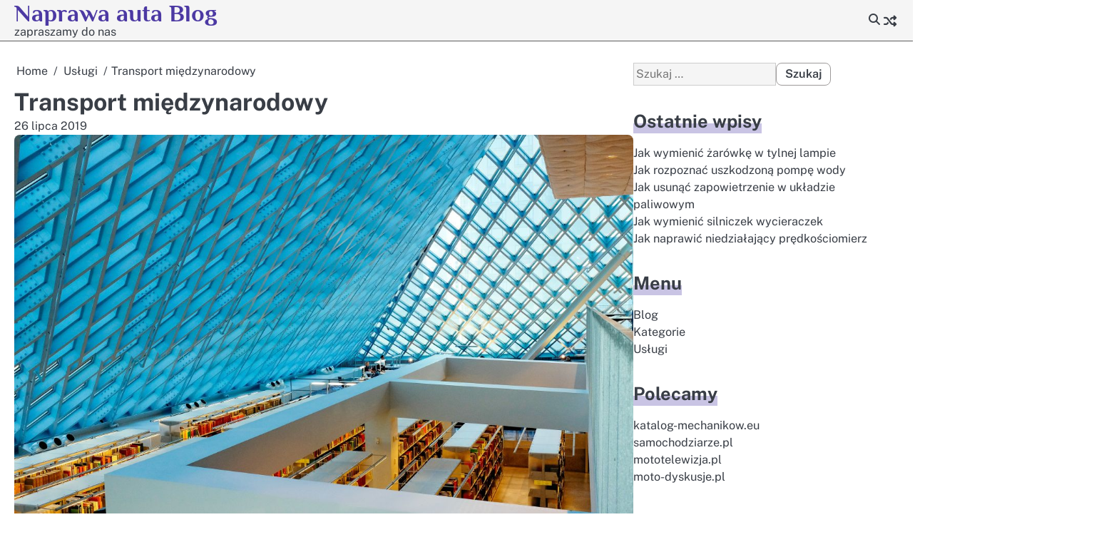

--- FILE ---
content_type: text/html; charset=UTF-8
request_url: https://www.naprawa-auta.pl/transport-miedzynarodowy/
body_size: 8922
content:
<!doctype html>
<html lang="pl-PL">
<head>
	<meta charset="UTF-8">
	<meta name="viewport" content="width=device-width, initial-scale=1">
	<link rel="profile" href="https://gmpg.org/xfn/11">
	<meta name='robots' content='index, follow, max-image-preview:large, max-snippet:-1, max-video-preview:-1' />
	<style>img:is([sizes="auto" i], [sizes^="auto," i]) { contain-intrinsic-size: 3000px 1500px }</style>
	
	<!-- This site is optimized with the Yoast SEO plugin v26.3 - https://yoast.com/wordpress/plugins/seo/ -->
	<title>Transport międzynarodowy - Naprawa auta Blog</title>
	<link rel="canonical" href="https://www.naprawa-auta.pl/transport-miedzynarodowy/" />
	<meta property="og:locale" content="pl_PL" />
	<meta property="og:type" content="article" />
	<meta property="og:title" content="Transport międzynarodowy - Naprawa auta Blog" />
	<meta property="og:description" content="Przedsiębiorstwo TRANS-HOODY dzięki wieloletniej pracy i staranności w świadczeniu usług, zasłużenie może nazywać się jednym z polskich liderów transportu chłodniczego na trasach międzynarodowych. Zdobyta renoma wynika przede wszystkim ze skuteczności, niezawodności i skrupulatności. Na przestrzeni lat współpraca obejmowała transport dla wielu uznanych producentów. Obsługiwaliśmy sektor produkcji warzyw i owoców, a także mięsa, nabiału oraz licznych [&hellip;]" />
	<meta property="og:url" content="https://www.naprawa-auta.pl/transport-miedzynarodowy/" />
	<meta property="og:site_name" content="Naprawa auta Blog" />
	<meta property="article:published_time" content="2019-07-25T22:14:21+00:00" />
	<meta property="article:modified_time" content="2019-07-25T22:14:22+00:00" />
	<meta property="og:image" content="https://www.naprawa-auta.pl/wp-content/uploads/2019/07/wizualizacje-budynkow-3d.jpg" />
	<meta property="og:image:width" content="1200" />
	<meta property="og:image:height" content="800" />
	<meta property="og:image:type" content="image/jpeg" />
	<meta name="author" content="admin" />
	<meta name="twitter:card" content="summary_large_image" />
	<meta name="twitter:label1" content="Napisane przez" />
	<meta name="twitter:data1" content="admin" />
	<meta name="twitter:label2" content="Szacowany czas czytania" />
	<meta name="twitter:data2" content="1 minuta" />
	<script type="application/ld+json" class="yoast-schema-graph">{"@context":"https://schema.org","@graph":[{"@type":"WebPage","@id":"https://www.naprawa-auta.pl/transport-miedzynarodowy/","url":"https://www.naprawa-auta.pl/transport-miedzynarodowy/","name":"Transport międzynarodowy - Naprawa auta Blog","isPartOf":{"@id":"https://www.naprawa-auta.pl/#website"},"primaryImageOfPage":{"@id":"https://www.naprawa-auta.pl/transport-miedzynarodowy/#primaryimage"},"image":{"@id":"https://www.naprawa-auta.pl/transport-miedzynarodowy/#primaryimage"},"thumbnailUrl":"https://www.naprawa-auta.pl/wp-content/uploads/2019/07/wizualizacje-budynkow-3d.jpg","datePublished":"2019-07-25T22:14:21+00:00","dateModified":"2019-07-25T22:14:22+00:00","author":{"@id":"https://www.naprawa-auta.pl/#/schema/person/69ab631b4da0d2a34aa888008cf5ee09"},"breadcrumb":{"@id":"https://www.naprawa-auta.pl/transport-miedzynarodowy/#breadcrumb"},"inLanguage":"pl-PL","potentialAction":[{"@type":"ReadAction","target":["https://www.naprawa-auta.pl/transport-miedzynarodowy/"]}]},{"@type":"ImageObject","inLanguage":"pl-PL","@id":"https://www.naprawa-auta.pl/transport-miedzynarodowy/#primaryimage","url":"https://www.naprawa-auta.pl/wp-content/uploads/2019/07/wizualizacje-budynkow-3d.jpg","contentUrl":"https://www.naprawa-auta.pl/wp-content/uploads/2019/07/wizualizacje-budynkow-3d.jpg","width":1200,"height":800},{"@type":"BreadcrumbList","@id":"https://www.naprawa-auta.pl/transport-miedzynarodowy/#breadcrumb","itemListElement":[{"@type":"ListItem","position":1,"name":"Strona główna","item":"https://www.naprawa-auta.pl/"},{"@type":"ListItem","position":2,"name":"Transport międzynarodowy"}]},{"@type":"WebSite","@id":"https://www.naprawa-auta.pl/#website","url":"https://www.naprawa-auta.pl/","name":"Naprawa auta Blog","description":"zapraszamy do nas","potentialAction":[{"@type":"SearchAction","target":{"@type":"EntryPoint","urlTemplate":"https://www.naprawa-auta.pl/?s={search_term_string}"},"query-input":{"@type":"PropertyValueSpecification","valueRequired":true,"valueName":"search_term_string"}}],"inLanguage":"pl-PL"},{"@type":"Person","@id":"https://www.naprawa-auta.pl/#/schema/person/69ab631b4da0d2a34aa888008cf5ee09","name":"admin","image":{"@type":"ImageObject","inLanguage":"pl-PL","@id":"https://www.naprawa-auta.pl/#/schema/person/image/","url":"https://secure.gravatar.com/avatar/4e609b381659f1df9d3dea107e3c05fa9ad22a194ec1799dd9a433deddc1fe2c?s=96&d=mm&r=g","contentUrl":"https://secure.gravatar.com/avatar/4e609b381659f1df9d3dea107e3c05fa9ad22a194ec1799dd9a433deddc1fe2c?s=96&d=mm&r=g","caption":"admin"},"url":"https://www.naprawa-auta.pl/author/admin/"}]}</script>
	<!-- / Yoast SEO plugin. -->


<link rel='dns-prefetch' href='//hb.wpmucdn.com' />
<link href='//hb.wpmucdn.com' rel='preconnect' />
<link rel="alternate" type="application/rss+xml" title="Naprawa auta Blog &raquo; Kanał z wpisami" href="https://www.naprawa-auta.pl/feed/" />
<link rel="alternate" type="application/rss+xml" title="Naprawa auta Blog &raquo; Kanał z komentarzami" href="https://www.naprawa-auta.pl/comments/feed/" />
<link rel='stylesheet' id='wp-block-library-css' href='https://hb.wpmucdn.com/www.naprawa-auta.pl/bcb64ecf-9b81-4489-86e5-e2d3ee9656c4.css' media='all' />
<style id='wp-block-library-theme-inline-css'>
.wp-block-audio :where(figcaption){color:#555;font-size:13px;text-align:center}.is-dark-theme .wp-block-audio :where(figcaption){color:#ffffffa6}.wp-block-audio{margin:0 0 1em}.wp-block-code{border:1px solid #ccc;border-radius:4px;font-family:Menlo,Consolas,monaco,monospace;padding:.8em 1em}.wp-block-embed :where(figcaption){color:#555;font-size:13px;text-align:center}.is-dark-theme .wp-block-embed :where(figcaption){color:#ffffffa6}.wp-block-embed{margin:0 0 1em}.blocks-gallery-caption{color:#555;font-size:13px;text-align:center}.is-dark-theme .blocks-gallery-caption{color:#ffffffa6}:root :where(.wp-block-image figcaption){color:#555;font-size:13px;text-align:center}.is-dark-theme :root :where(.wp-block-image figcaption){color:#ffffffa6}.wp-block-image{margin:0 0 1em}.wp-block-pullquote{border-bottom:4px solid;border-top:4px solid;color:currentColor;margin-bottom:1.75em}.wp-block-pullquote cite,.wp-block-pullquote footer,.wp-block-pullquote__citation{color:currentColor;font-size:.8125em;font-style:normal;text-transform:uppercase}.wp-block-quote{border-left:.25em solid;margin:0 0 1.75em;padding-left:1em}.wp-block-quote cite,.wp-block-quote footer{color:currentColor;font-size:.8125em;font-style:normal;position:relative}.wp-block-quote:where(.has-text-align-right){border-left:none;border-right:.25em solid;padding-left:0;padding-right:1em}.wp-block-quote:where(.has-text-align-center){border:none;padding-left:0}.wp-block-quote.is-large,.wp-block-quote.is-style-large,.wp-block-quote:where(.is-style-plain){border:none}.wp-block-search .wp-block-search__label{font-weight:700}.wp-block-search__button{border:1px solid #ccc;padding:.375em .625em}:where(.wp-block-group.has-background){padding:1.25em 2.375em}.wp-block-separator.has-css-opacity{opacity:.4}.wp-block-separator{border:none;border-bottom:2px solid;margin-left:auto;margin-right:auto}.wp-block-separator.has-alpha-channel-opacity{opacity:1}.wp-block-separator:not(.is-style-wide):not(.is-style-dots){width:100px}.wp-block-separator.has-background:not(.is-style-dots){border-bottom:none;height:1px}.wp-block-separator.has-background:not(.is-style-wide):not(.is-style-dots){height:2px}.wp-block-table{margin:0 0 1em}.wp-block-table td,.wp-block-table th{word-break:normal}.wp-block-table :where(figcaption){color:#555;font-size:13px;text-align:center}.is-dark-theme .wp-block-table :where(figcaption){color:#ffffffa6}.wp-block-video :where(figcaption){color:#555;font-size:13px;text-align:center}.is-dark-theme .wp-block-video :where(figcaption){color:#ffffffa6}.wp-block-video{margin:0 0 1em}:root :where(.wp-block-template-part.has-background){margin-bottom:0;margin-top:0;padding:1.25em 2.375em}
</style>
<style id='classic-theme-styles-inline-css'>
/*! This file is auto-generated */
.wp-block-button__link{color:#fff;background-color:#32373c;border-radius:9999px;box-shadow:none;text-decoration:none;padding:calc(.667em + 2px) calc(1.333em + 2px);font-size:1.125em}.wp-block-file__button{background:#32373c;color:#fff;text-decoration:none}
</style>
<style id='global-styles-inline-css'>
:root{--wp--preset--aspect-ratio--square: 1;--wp--preset--aspect-ratio--4-3: 4/3;--wp--preset--aspect-ratio--3-4: 3/4;--wp--preset--aspect-ratio--3-2: 3/2;--wp--preset--aspect-ratio--2-3: 2/3;--wp--preset--aspect-ratio--16-9: 16/9;--wp--preset--aspect-ratio--9-16: 9/16;--wp--preset--color--black: #000000;--wp--preset--color--cyan-bluish-gray: #abb8c3;--wp--preset--color--white: #ffffff;--wp--preset--color--pale-pink: #f78da7;--wp--preset--color--vivid-red: #cf2e2e;--wp--preset--color--luminous-vivid-orange: #ff6900;--wp--preset--color--luminous-vivid-amber: #fcb900;--wp--preset--color--light-green-cyan: #7bdcb5;--wp--preset--color--vivid-green-cyan: #00d084;--wp--preset--color--pale-cyan-blue: #8ed1fc;--wp--preset--color--vivid-cyan-blue: #0693e3;--wp--preset--color--vivid-purple: #9b51e0;--wp--preset--gradient--vivid-cyan-blue-to-vivid-purple: linear-gradient(135deg,rgba(6,147,227,1) 0%,rgb(155,81,224) 100%);--wp--preset--gradient--light-green-cyan-to-vivid-green-cyan: linear-gradient(135deg,rgb(122,220,180) 0%,rgb(0,208,130) 100%);--wp--preset--gradient--luminous-vivid-amber-to-luminous-vivid-orange: linear-gradient(135deg,rgba(252,185,0,1) 0%,rgba(255,105,0,1) 100%);--wp--preset--gradient--luminous-vivid-orange-to-vivid-red: linear-gradient(135deg,rgba(255,105,0,1) 0%,rgb(207,46,46) 100%);--wp--preset--gradient--very-light-gray-to-cyan-bluish-gray: linear-gradient(135deg,rgb(238,238,238) 0%,rgb(169,184,195) 100%);--wp--preset--gradient--cool-to-warm-spectrum: linear-gradient(135deg,rgb(74,234,220) 0%,rgb(151,120,209) 20%,rgb(207,42,186) 40%,rgb(238,44,130) 60%,rgb(251,105,98) 80%,rgb(254,248,76) 100%);--wp--preset--gradient--blush-light-purple: linear-gradient(135deg,rgb(255,206,236) 0%,rgb(152,150,240) 100%);--wp--preset--gradient--blush-bordeaux: linear-gradient(135deg,rgb(254,205,165) 0%,rgb(254,45,45) 50%,rgb(107,0,62) 100%);--wp--preset--gradient--luminous-dusk: linear-gradient(135deg,rgb(255,203,112) 0%,rgb(199,81,192) 50%,rgb(65,88,208) 100%);--wp--preset--gradient--pale-ocean: linear-gradient(135deg,rgb(255,245,203) 0%,rgb(182,227,212) 50%,rgb(51,167,181) 100%);--wp--preset--gradient--electric-grass: linear-gradient(135deg,rgb(202,248,128) 0%,rgb(113,206,126) 100%);--wp--preset--gradient--midnight: linear-gradient(135deg,rgb(2,3,129) 0%,rgb(40,116,252) 100%);--wp--preset--font-size--small: 13px;--wp--preset--font-size--medium: 20px;--wp--preset--font-size--large: 36px;--wp--preset--font-size--x-large: 42px;--wp--preset--spacing--20: 0.44rem;--wp--preset--spacing--30: 0.67rem;--wp--preset--spacing--40: 1rem;--wp--preset--spacing--50: 1.5rem;--wp--preset--spacing--60: 2.25rem;--wp--preset--spacing--70: 3.38rem;--wp--preset--spacing--80: 5.06rem;--wp--preset--shadow--natural: 6px 6px 9px rgba(0, 0, 0, 0.2);--wp--preset--shadow--deep: 12px 12px 50px rgba(0, 0, 0, 0.4);--wp--preset--shadow--sharp: 6px 6px 0px rgba(0, 0, 0, 0.2);--wp--preset--shadow--outlined: 6px 6px 0px -3px rgba(255, 255, 255, 1), 6px 6px rgba(0, 0, 0, 1);--wp--preset--shadow--crisp: 6px 6px 0px rgba(0, 0, 0, 1);}:where(.is-layout-flex){gap: 0.5em;}:where(.is-layout-grid){gap: 0.5em;}body .is-layout-flex{display: flex;}.is-layout-flex{flex-wrap: wrap;align-items: center;}.is-layout-flex > :is(*, div){margin: 0;}body .is-layout-grid{display: grid;}.is-layout-grid > :is(*, div){margin: 0;}:where(.wp-block-columns.is-layout-flex){gap: 2em;}:where(.wp-block-columns.is-layout-grid){gap: 2em;}:where(.wp-block-post-template.is-layout-flex){gap: 1.25em;}:where(.wp-block-post-template.is-layout-grid){gap: 1.25em;}.has-black-color{color: var(--wp--preset--color--black) !important;}.has-cyan-bluish-gray-color{color: var(--wp--preset--color--cyan-bluish-gray) !important;}.has-white-color{color: var(--wp--preset--color--white) !important;}.has-pale-pink-color{color: var(--wp--preset--color--pale-pink) !important;}.has-vivid-red-color{color: var(--wp--preset--color--vivid-red) !important;}.has-luminous-vivid-orange-color{color: var(--wp--preset--color--luminous-vivid-orange) !important;}.has-luminous-vivid-amber-color{color: var(--wp--preset--color--luminous-vivid-amber) !important;}.has-light-green-cyan-color{color: var(--wp--preset--color--light-green-cyan) !important;}.has-vivid-green-cyan-color{color: var(--wp--preset--color--vivid-green-cyan) !important;}.has-pale-cyan-blue-color{color: var(--wp--preset--color--pale-cyan-blue) !important;}.has-vivid-cyan-blue-color{color: var(--wp--preset--color--vivid-cyan-blue) !important;}.has-vivid-purple-color{color: var(--wp--preset--color--vivid-purple) !important;}.has-black-background-color{background-color: var(--wp--preset--color--black) !important;}.has-cyan-bluish-gray-background-color{background-color: var(--wp--preset--color--cyan-bluish-gray) !important;}.has-white-background-color{background-color: var(--wp--preset--color--white) !important;}.has-pale-pink-background-color{background-color: var(--wp--preset--color--pale-pink) !important;}.has-vivid-red-background-color{background-color: var(--wp--preset--color--vivid-red) !important;}.has-luminous-vivid-orange-background-color{background-color: var(--wp--preset--color--luminous-vivid-orange) !important;}.has-luminous-vivid-amber-background-color{background-color: var(--wp--preset--color--luminous-vivid-amber) !important;}.has-light-green-cyan-background-color{background-color: var(--wp--preset--color--light-green-cyan) !important;}.has-vivid-green-cyan-background-color{background-color: var(--wp--preset--color--vivid-green-cyan) !important;}.has-pale-cyan-blue-background-color{background-color: var(--wp--preset--color--pale-cyan-blue) !important;}.has-vivid-cyan-blue-background-color{background-color: var(--wp--preset--color--vivid-cyan-blue) !important;}.has-vivid-purple-background-color{background-color: var(--wp--preset--color--vivid-purple) !important;}.has-black-border-color{border-color: var(--wp--preset--color--black) !important;}.has-cyan-bluish-gray-border-color{border-color: var(--wp--preset--color--cyan-bluish-gray) !important;}.has-white-border-color{border-color: var(--wp--preset--color--white) !important;}.has-pale-pink-border-color{border-color: var(--wp--preset--color--pale-pink) !important;}.has-vivid-red-border-color{border-color: var(--wp--preset--color--vivid-red) !important;}.has-luminous-vivid-orange-border-color{border-color: var(--wp--preset--color--luminous-vivid-orange) !important;}.has-luminous-vivid-amber-border-color{border-color: var(--wp--preset--color--luminous-vivid-amber) !important;}.has-light-green-cyan-border-color{border-color: var(--wp--preset--color--light-green-cyan) !important;}.has-vivid-green-cyan-border-color{border-color: var(--wp--preset--color--vivid-green-cyan) !important;}.has-pale-cyan-blue-border-color{border-color: var(--wp--preset--color--pale-cyan-blue) !important;}.has-vivid-cyan-blue-border-color{border-color: var(--wp--preset--color--vivid-cyan-blue) !important;}.has-vivid-purple-border-color{border-color: var(--wp--preset--color--vivid-purple) !important;}.has-vivid-cyan-blue-to-vivid-purple-gradient-background{background: var(--wp--preset--gradient--vivid-cyan-blue-to-vivid-purple) !important;}.has-light-green-cyan-to-vivid-green-cyan-gradient-background{background: var(--wp--preset--gradient--light-green-cyan-to-vivid-green-cyan) !important;}.has-luminous-vivid-amber-to-luminous-vivid-orange-gradient-background{background: var(--wp--preset--gradient--luminous-vivid-amber-to-luminous-vivid-orange) !important;}.has-luminous-vivid-orange-to-vivid-red-gradient-background{background: var(--wp--preset--gradient--luminous-vivid-orange-to-vivid-red) !important;}.has-very-light-gray-to-cyan-bluish-gray-gradient-background{background: var(--wp--preset--gradient--very-light-gray-to-cyan-bluish-gray) !important;}.has-cool-to-warm-spectrum-gradient-background{background: var(--wp--preset--gradient--cool-to-warm-spectrum) !important;}.has-blush-light-purple-gradient-background{background: var(--wp--preset--gradient--blush-light-purple) !important;}.has-blush-bordeaux-gradient-background{background: var(--wp--preset--gradient--blush-bordeaux) !important;}.has-luminous-dusk-gradient-background{background: var(--wp--preset--gradient--luminous-dusk) !important;}.has-pale-ocean-gradient-background{background: var(--wp--preset--gradient--pale-ocean) !important;}.has-electric-grass-gradient-background{background: var(--wp--preset--gradient--electric-grass) !important;}.has-midnight-gradient-background{background: var(--wp--preset--gradient--midnight) !important;}.has-small-font-size{font-size: var(--wp--preset--font-size--small) !important;}.has-medium-font-size{font-size: var(--wp--preset--font-size--medium) !important;}.has-large-font-size{font-size: var(--wp--preset--font-size--large) !important;}.has-x-large-font-size{font-size: var(--wp--preset--font-size--x-large) !important;}
:where(.wp-block-post-template.is-layout-flex){gap: 1.25em;}:where(.wp-block-post-template.is-layout-grid){gap: 1.25em;}
:where(.wp-block-columns.is-layout-flex){gap: 2em;}:where(.wp-block-columns.is-layout-grid){gap: 2em;}
:root :where(.wp-block-pullquote){font-size: 1.5em;line-height: 1.6;}
</style>
<link rel='stylesheet' id='wphb-1-css' href='https://hb.wpmucdn.com/www.naprawa-auta.pl/9945ea68-6d2e-412c-849c-81513dc9b9fa.css' media='all' />
<style id='wphb-1-inline-css'>

	/* Color */
	:root {
		--primary-color: #4c39a3;
		--site-title-color: #4c39a3;
		--logo-size-custom: 250px;
	}
	
	/* Typograhpy */
	:root {
		--font-heading: "Public Sans", serif;
		--font-main: -apple-system, BlinkMacSystemFont,"Public Sans", "Segoe UI", Roboto, Oxygen-Sans, Ubuntu, Cantarell, "Helvetica Neue", sans-serif;
	}

	body,
	button, input, select, optgroup, textarea {
		font-family: "Public Sans", serif;
	}

	.site-title a {
		font-family: "Philosopher", serif;
	}

	.site-description {
		font-family: "Public Sans", serif;
	}
	
</style>
<script src="https://hb.wpmucdn.com/www.naprawa-auta.pl/c24014c6-c9ed-4870-93d0-b2d1f7dafb70.js" id="wphb-2-js"></script>
<script src="https://hb.wpmucdn.com/www.naprawa-auta.pl/f42a2f36-4b16-4917-bffd-4b6fb3743978.js" id="taxopress-frontend-js-js"></script>
<link rel="https://api.w.org/" href="https://www.naprawa-auta.pl/wp-json/" /><link rel="alternate" title="JSON" type="application/json" href="https://www.naprawa-auta.pl/wp-json/wp/v2/posts/48" /><link rel="EditURI" type="application/rsd+xml" title="RSD" href="https://www.naprawa-auta.pl/xmlrpc.php?rsd" />
<meta name="generator" content="WordPress 6.8.3" />
<link rel='shortlink' href='https://www.naprawa-auta.pl/?p=48' />
<link rel="alternate" title="oEmbed (JSON)" type="application/json+oembed" href="https://www.naprawa-auta.pl/wp-json/oembed/1.0/embed?url=https%3A%2F%2Fwww.naprawa-auta.pl%2Ftransport-miedzynarodowy%2F" />
<link rel="alternate" title="oEmbed (XML)" type="text/xml+oembed" href="https://www.naprawa-auta.pl/wp-json/oembed/1.0/embed?url=https%3A%2F%2Fwww.naprawa-auta.pl%2Ftransport-miedzynarodowy%2F&#038;format=xml" />

<style type="text/css" id="breadcrumb-trail-css">.breadcrumbs ul li::after {content: "/";}</style>
	<style type="text/css">

		
		
	</style>

	<style type="text/css">a.st_tag, a.internal_tag, .st_tag, .internal_tag { text-decoration: underline !important; }</style>		<style type="text/css">
							.site-title a,
				.site-description {
					color: #4c39a3;
				}
					</style>
		<style id="custom-background-css">
body.custom-background { background-color: #ffffff; }
</style>
	</head>

<body class="wp-singular post-template-default single single-post postid-48 single-format-standard custom-background wp-embed-responsive wp-theme-majestic-blog-pro light-mode right-sidebar">

		<div id="page" class="site">

		<a class="skip-link screen-reader-text" href="#primary">Skip to content</a>

		
		<header id="masthead" class="site-header">
			<div class="majestic-blog-pro-header ">
					

				<div class="navigation-outer-wrapper">
					<div class="majestic-blog-pro-navigation ">
						<div class="section-wrapper">
							<div class="navigation-wrapper">
								<div class="site-branding">
																		<div class="site-identity">
																					<p class="site-title"><a href="https://www.naprawa-auta.pl/" rel="home">Naprawa auta Blog</a></p>
																						<p class="site-description">zapraszamy do nas</p>
																			</div>	
								</div>
								<div class="majestic-blog-pro-navigation-container">
									<div class="nav-wrapper">
										<nav id="site-navigation" class="main-navigation">
											<button class="menu-toggle" aria-controls="primary-menu" aria-expanded="false">
												<span class="ham-icon"></span>
												<span class="ham-icon"></span>
												<span class="ham-icon"></span>
											</button>
											<div class="navigation-area">
																							</div>
										</nav><!-- #site-navigation -->
									</div>
								</div>
								<div class="navigation-right-part">
																			<div class="majestic-blog-pro-header-search">
											<div class="header-search-wrap">
												<a href="#" class="search-icon"><i class="fa-solid fa-magnifying-glass" aria-hidden="true"></i></a>
												<div class="header-search-form">
													<form role="search" method="get" class="search-form" action="https://www.naprawa-auta.pl/">
				<label>
					<span class="screen-reader-text">Szukaj:</span>
					<input type="search" class="search-field" placeholder="Szukaj &hellip;" value="" name="s" />
				</label>
				<input type="submit" class="search-submit" value="Szukaj" />
			</form>												</div>
											</div>
										</div>
																				<div class="header-random-post">
																								<a href="https://www.naprawa-auta.pl/doniczka-lamela-okragla-swietna-na-balkon/"><i class="fa-solid fa-shuffle" title="View Random Post"></i></a>
																							</div>
																		</div>
							</div>
						</div>	
					</div>
				</div>
			</div>	
			<!-- end of navigation -->
		</header><!-- #masthead -->

					<div class="majestic-blog-pro-main-wrapper">
				<div class="section-wrapper">
					<div class="majestic-blog-pro-container-wrapper">
					<main id="primary" class="site-main">

	
<article id="post-48" class="post-48 post type-post status-publish format-standard has-post-thumbnail hentry category-uslugi">
	<nav role="navigation" aria-label="Breadcrumbs" class="breadcrumb-trail breadcrumbs" itemprop="breadcrumb"><ul class="trail-items" itemscope itemtype="http://schema.org/BreadcrumbList"><meta name="numberOfItems" content="3" /><meta name="itemListOrder" content="Ascending" /><li itemprop="itemListElement" itemscope itemtype="http://schema.org/ListItem" class="trail-item trail-begin"><a href="https://www.naprawa-auta.pl/" rel="home" itemprop="item"><span itemprop="name">Home</span></a><meta itemprop="position" content="1" /></li><li itemprop="itemListElement" itemscope itemtype="http://schema.org/ListItem" class="trail-item"><a href="https://www.naprawa-auta.pl/category/uslugi/" itemprop="item"><span itemprop="name">Usługi</span></a><meta itemprop="position" content="2" /></li><li itemprop="itemListElement" itemscope itemtype="http://schema.org/ListItem" class="trail-item trail-end"><span itemprop="item"><span itemprop="name">Transport międzynarodowy</span></span><meta itemprop="position" content="3" /></li></ul></nav>			<header class="entry-header">
			<h1 class="entry-title">Transport międzynarodowy</h1>		</header><!-- .entry-header -->
					<div class="entry-meta">
				<span class="post-date"><a href="https://www.naprawa-auta.pl/transport-miedzynarodowy/"><time class="entry-date published" datetime="2019-07-26T00:14:21+02:00">26 lipca 2019</time><time class="updated" datetime="2019-07-26T00:14:22+02:00">26 lipca 2019</time></a></span>			</div><!-- .entry-meta -->
			
	
			<div class="post-thumbnail">
				<img width="1200" height="800" src="https://www.naprawa-auta.pl/wp-content/uploads/2019/07/wizualizacje-budynkow-3d.jpg" class="attachment-post-thumbnail size-post-thumbnail wp-post-image" alt="" decoding="async" fetchpriority="high" srcset="https://www.naprawa-auta.pl/wp-content/uploads/2019/07/wizualizacje-budynkow-3d.jpg 1200w, https://www.naprawa-auta.pl/wp-content/uploads/2019/07/wizualizacje-budynkow-3d-300x200.jpg 300w, https://www.naprawa-auta.pl/wp-content/uploads/2019/07/wizualizacje-budynkow-3d-768x512.jpg 768w, https://www.naprawa-auta.pl/wp-content/uploads/2019/07/wizualizacje-budynkow-3d-1024x683.jpg 1024w" sizes="(max-width: 1200px) 100vw, 1200px" />			</div><!-- .post-thumbnail -->

		
	<div class="entry-content">
		
<p> Przedsiębiorstwo TRANS-HOODY dzięki wieloletniej pracy i staranności w świadczeniu usług, zasłużenie może nazywać się jednym z polskich liderów transportu chłodniczego na trasach międzynarodowych. Zdobyta renoma wynika przede wszystkim ze skuteczności, niezawodności i skrupulatności. </p>



<span id="more-48"></span>



<p>Na przestrzeni lat współpraca obejmowała transport dla wielu uznanych producentów. Obsługiwaliśmy sektor produkcji warzyw i owoców, a także mięsa, nabiału oraz licznych produktów spożywczych innego rodzaju. Przewoziliśmy ładunki firm farmaceutycznych oraz środki chemiczne wykorzystywane w gospodarstwach domowych i rolnych. Staramy się za wszelką cenę dotrzymać terminu i odpowiednio zabezpieczyć ładunek przed ewentualnym zniszczeniem w trakcie transportu.</p>



<p>Wysoka niezawodność wynika ze świetnej, doświadczonej i doskonale wyszkolonej kadry kierowców. Samochody i urządzenia chłodnicze wykorzystywane przez firmę <a href="http://transhoody.pl/">TRANS-HOODY</a> są regularnie serwisowane i spełniają wszelkie wymogi stawiane przez restrykcyjne kontrole. To pojazdy w pełni przystosowane do transportu towaru wymagającego określonej temperatury.</p>



<p>Główna siedziba przedsiębiorstwa TRANS-HOODY mieści się we wschodniej części kraju – w Lublinie. Jednak oferta firmy obejmuje transport chłodniczy na terenie całej Polski oraz we wszystkich krajach Unii Europejskiej.</p>



<p><a href="https://przeprowadzkiluxton.pl/przykladowa-strona/">Transport międzynarodowy Lublin</a>, okolice &#8211; oferuje także firma Luxton.</p>
	</div><!-- .entry-content -->

	<footer class="entry-footer">
			</footer><!-- .entry-footer -->
</article><!-- #post-48 -->

	<nav class="navigation post-navigation" aria-label="Wpisy">
		<h2 class="screen-reader-text">Nawigacja wpisu</h2>
		<div class="nav-links"><div class="nav-previous"><a href="https://www.naprawa-auta.pl/regeneracja-wtryskiwaczy-i-turbin/" rel="prev"><span class="nav-title">Regeneracja wtryskiwaczy i turbin</span></a></div><div class="nav-next"><a href="https://www.naprawa-auta.pl/serwis-mechaniczny-lakierniczy/" rel="next"><span class="nav-title">Serwis mechaniczny, lakierniczy</span></a></div></div>
	</nav>				<div class="related-posts">
					<h2>Powiązane treści</h2>
					<div class="row">
													<div>
								<article id="post-548" class="post-548 post type-post status-publish format-standard has-post-thumbnail hentry category-uslugi">
									
			<div class="post-thumbnail">
				<img width="640" height="960" src="https://www.naprawa-auta.pl/wp-content/uploads/2024/06/pexels-hazardos-804130.jpg" class="attachment-post-thumbnail size-post-thumbnail wp-post-image" alt="" decoding="async" srcset="https://www.naprawa-auta.pl/wp-content/uploads/2024/06/pexels-hazardos-804130.jpg 640w, https://www.naprawa-auta.pl/wp-content/uploads/2024/06/pexels-hazardos-804130-200x300.jpg 200w" sizes="(max-width: 640px) 100vw, 640px" />			</div><!-- .post-thumbnail -->

											<div class="post-text">
										<header class="entry-header">
											<h5 class="entry-title"><a href="https://www.naprawa-auta.pl/jak-rozpoznac-zuzycie-klockow-hamulcowych/" rel="bookmark">Jak rozpoznać zużycie klocków hamulcowych?</a></h5>										</header><!-- .entry-header -->
										<div class="entry-content">
											<p>Diagnostyka komputerowa samochodów to dziedzina, która dynamicznie się rozwija, a najnowsze narzędzia w tej branży oferują coraz bardziej zaawansowane możliwości.&hellip;</p>
										</div><!-- .entry-content -->
									</div>
								</article>
							</div>
														<div>
								<article id="post-161" class="post-161 post type-post status-publish format-standard has-post-thumbnail hentry category-uslugi">
									
			<div class="post-thumbnail">
				<img width="1200" height="800" src="https://www.naprawa-auta.pl/wp-content/uploads/2021/11/pompa-basenowa.jpg" class="attachment-post-thumbnail size-post-thumbnail wp-post-image" alt="" decoding="async" srcset="https://www.naprawa-auta.pl/wp-content/uploads/2021/11/pompa-basenowa.jpg 1200w, https://www.naprawa-auta.pl/wp-content/uploads/2021/11/pompa-basenowa-300x200.jpg 300w, https://www.naprawa-auta.pl/wp-content/uploads/2021/11/pompa-basenowa-768x512.jpg 768w, https://www.naprawa-auta.pl/wp-content/uploads/2021/11/pompa-basenowa-1024x683.jpg 1024w" sizes="(max-width: 1200px) 100vw, 1200px" />			</div><!-- .post-thumbnail -->

											<div class="post-text">
										<header class="entry-header">
											<h5 class="entry-title"><a href="https://www.naprawa-auta.pl/pompa-ciepla-niesamowite-rozwiazanie-ogrzewania-w-domu/" rel="bookmark">Pompa ciepła niesamowite rozwiązanie ogrzewania w domu!</a></h5>										</header><!-- .entry-header -->
										<div class="entry-content">
											<p>Coraz więcej Polaków decyduje się na skorzystanie z możliwości, jakie dają pompy ciepła. Ta nazwa nie brzmi już obco dla&hellip;</p>
										</div><!-- .entry-content -->
									</div>
								</article>
							</div>
														<div>
								<article id="post-861" class="post-861 post type-post status-publish format-standard has-post-thumbnail hentry category-uslugi tag-bezpieczenstwo tag-kierowcy tag-klocki-hamulcow tag-naprawa tag-uklad-hamulcowy tag-wyciek-plynu-hamulcowego">
									
			<div class="post-thumbnail">
				<img width="1024" height="1024" src="https://www.naprawa-auta.pl/wp-content/uploads/2024/12/675a9ddf09d8b.png" class="attachment-post-thumbnail size-post-thumbnail wp-post-image" alt="Naprawa układu hamulcowego – najczęstsze problemy i koszty" decoding="async" loading="lazy" srcset="https://www.naprawa-auta.pl/wp-content/uploads/2024/12/675a9ddf09d8b.png 1024w, https://www.naprawa-auta.pl/wp-content/uploads/2024/12/675a9ddf09d8b-300x300.png 300w, https://www.naprawa-auta.pl/wp-content/uploads/2024/12/675a9ddf09d8b-150x150.png 150w, https://www.naprawa-auta.pl/wp-content/uploads/2024/12/675a9ddf09d8b-768x768.png 768w" sizes="auto, (max-width: 1024px) 100vw, 1024px" />			</div><!-- .post-thumbnail -->

											<div class="post-text">
										<header class="entry-header">
											<h5 class="entry-title"><a href="https://www.naprawa-auta.pl/naprawa-ukladu-hamulcowego-najczestsze-problemy-i-koszty/" rel="bookmark">Naprawa układu hamulcowego – najczęstsze problemy i koszty</a></h5>										</header><!-- .entry-header -->
										<div class="entry-content">
											<p>Naprawa układu hamulcowego to kluczowy element utrzymania bezpieczeństwa pojazdu. Układ hamulcowy jest jednym z najważniejszych systemów w samochodzie, a jego&hellip;</p>
										</div><!-- .entry-content -->
									</div>
								</article>
							</div>
												</div>
				</div>
				
</main><!-- #main -->


<aside id="secondary" class="widget-area">
	<section id="search-2" class="widget widget_search"><form role="search" method="get" class="search-form" action="https://www.naprawa-auta.pl/">
				<label>
					<span class="screen-reader-text">Szukaj:</span>
					<input type="search" class="search-field" placeholder="Szukaj &hellip;" value="" name="s" />
				</label>
				<input type="submit" class="search-submit" value="Szukaj" />
			</form></section>
		<section id="recent-posts-2" class="widget widget_recent_entries">
		<h2 class="widget-title">Ostatnie wpisy</h2>
		<ul>
											<li>
					<a href="https://www.naprawa-auta.pl/jak-wymienic-zarowke-w-tylnej-lampie/">Jak wymienić żarówkę w tylnej lampie</a>
									</li>
											<li>
					<a href="https://www.naprawa-auta.pl/jak-rozpoznac-uszkodzona-pompe-wody/">Jak rozpoznać uszkodzoną pompę wody</a>
									</li>
											<li>
					<a href="https://www.naprawa-auta.pl/jak-usunac-zapowietrzenie-w-ukladzie-paliwowym/">Jak usunąć zapowietrzenie w układzie paliwowym</a>
									</li>
											<li>
					<a href="https://www.naprawa-auta.pl/jak-wymienic-silniczek-wycieraczek/">Jak wymienić silniczek wycieraczek</a>
									</li>
											<li>
					<a href="https://www.naprawa-auta.pl/jak-naprawic-niedzialajacy-predkosciomierz/">Jak naprawić niedziałający prędkościomierz</a>
									</li>
					</ul>

		</section><section id="nav_menu-3" class="widget widget_nav_menu"><h2 class="widget-title">Menu</h2><div class="menu-blog-container"><ul id="menu-blog" class="menu"><li id="menu-item-71" class="menu-item menu-item-type-custom menu-item-object-custom menu-item-71"><a href="http://www.naprawa-auta.pl/blog/">Blog</a></li>
<li id="menu-item-817" class="menu-item menu-item-type-post_type menu-item-object-page menu-item-817"><a href="https://www.naprawa-auta.pl/kategorie/">Kategorie</a></li>
<li id="menu-item-818" class="menu-item menu-item-type-taxonomy menu-item-object-category current-post-ancestor current-menu-parent current-post-parent menu-item-818"><a href="https://www.naprawa-auta.pl/category/uslugi/">Usługi</a></li>
</ul></div></section><section id="nav_menu-4" class="widget widget_nav_menu"><h2 class="widget-title">Polecamy</h2><div class="menu-partnerzy-serwisu-container"><ul id="menu-partnerzy-serwisu" class="menu"><li id="menu-item-819" class="menu-item menu-item-type-custom menu-item-object-custom menu-item-819"><a href="https://katalog-mechanikow.eu/">katalog-mechanikow.eu</a></li>
<li id="menu-item-820" class="menu-item menu-item-type-custom menu-item-object-custom menu-item-820"><a href="https://www.samochodziarze.pl/">samochodziarze.pl</a></li>
<li id="menu-item-821" class="menu-item menu-item-type-custom menu-item-object-custom menu-item-821"><a href="https://www.mototelewizja.pl/">mototelewizja.pl</a></li>
<li id="menu-item-822" class="menu-item menu-item-type-custom menu-item-object-custom menu-item-822"><a href="https://moto-dyskusje.pl/">moto-dyskusje.pl</a></li>
</ul></div></section></aside><!-- #secondary -->
</div>
</div>
</div>
	
<footer class="site-footer">
	<div class="section-wrapper">
				<div class="majestic-blog-pro-bottom-footer">
						<div class="bottom-footer-content no-social-menu">
					<p>Copyright &copy; 2026 <a href="https://www.naprawa-auta.pl/">Naprawa auta Blog</a></p>					
						<div class="header-social-icon">
						<div class="header-social-icon-container">
													</div>
					</div>
				<!-- #social-menu -->
			</div>
		</div>
	</div>
</footer>


<a href="#" class="scroll-to-top"></a>


</div><!-- #page -->

<script type="speculationrules">
{"prefetch":[{"source":"document","where":{"and":[{"href_matches":"\/*"},{"not":{"href_matches":["\/wp-*.php","\/wp-admin\/*","\/wp-content\/uploads\/*","\/wp-content\/*","\/wp-content\/plugins\/*","\/wp-content\/themes\/majestic-blog-pro\/*","\/*\\?(.+)"]}},{"not":{"selector_matches":"a[rel~=\"nofollow\"]"}},{"not":{"selector_matches":".no-prefetch, .no-prefetch a"}}]},"eagerness":"conservative"}]}
</script>
<script src="https://hb.wpmucdn.com/www.naprawa-auta.pl/808e128c-e4f4-41e9-a4d0-d6e6558687c9.js" id="wphb-3-js"></script>

</body>
</html>


--- FILE ---
content_type: text/css
request_url: https://hb.wpmucdn.com/www.naprawa-auta.pl/9945ea68-6d2e-412c-849c-81513dc9b9fa.css
body_size: 42229
content:
/**handles:majestic-blog-pro-slick-css,majestic-blog-pro-font-awesome-css,majestic-blog-pro-google-fonts,majestic-blog-pro-style,taxopress-frontend-css**/
.slick-list,.slick-slider,.slick-track{position:relative;display:block}.slick-slider{box-sizing:border-box;-webkit-user-select:none;-moz-user-select:none;-ms-user-select:none;user-select:none;-webkit-touch-callout:none;-khtml-user-select:none;-ms-touch-action:pan-y;touch-action:pan-y;-webkit-tap-highlight-color:transparent}.slick-list{overflow:hidden;margin:0;padding:0}.slick-list:focus{outline:0}.slick-list.dragging{cursor:pointer;cursor:hand}.slick-slider .slick-list,.slick-slider .slick-track{-webkit-transform:translate3d(0,0,0);-moz-transform:translate3d(0,0,0);-ms-transform:translate3d(0,0,0);-o-transform:translate3d(0,0,0);transform:translate3d(0,0,0)}.slick-track{top:0;left:0;margin-left:auto;margin-right:auto}.slick-track:after,.slick-track:before{display:table;content:''}.slick-track:after{clear:both}.slick-loading .slick-slide,.slick-loading .slick-track{visibility:hidden}.slick-slide{display:none;float:left;height:100%;min-height:1px}[dir=rtl] .slick-slide{float:right}.slick-initialized .slick-slide,.slick-slide img{display:block}.slick-arrow.slick-hidden,.slick-slide.slick-loading img{display:none}.slick-slide.dragging img{pointer-events:none}.slick-vertical .slick-slide{display:block;height:auto;border:1px solid transparent}
/*!
 * Font Awesome Free 6.4.2 by @fontawesome - https://fontawesome.com
 * License - https://fontawesome.com/license/free (Icons: CC BY 4.0, Fonts: SIL OFL 1.1, Code: MIT License)
 * Copyright 2023 Fonticons, Inc.
 */
.fa-beat,.fa-bounce{-webkit-animation-delay:var(--fa-animation-delay, 0s)}.fa-fw,.fa-li{text-align:center}@font-face{font-family:'Font Awesome 6 Free';font-style:normal;font-weight:400;font-display:block;src:url("https://www.naprawa-auta.pl/wp-content/themes/majestic-blog-pro/assets/webfonts/fa-regular-400.woff2") format("woff2"),url("https://www.naprawa-auta.pl/wp-content/themes/majestic-blog-pro/assets/webfonts/fa-regular-400.ttf") format("truetype")}.fa-regular,.far{font-weight:400}:host,:root{--fa-style-family-classic:'Font Awesome 6 Free';--fa-font-solid:normal 900 1em/1 'Font Awesome 6 Free'}@font-face{font-family:'Font Awesome 6 Free';font-style:normal;font-weight:900;font-display:block;src:url("https://www.naprawa-auta.pl/wp-content/themes/majestic-blog-pro/assets/webfonts/fa-solid-900.woff2") format("woff2"),url("https://www.naprawa-auta.pl/wp-content/themes/majestic-blog-pro/assets/webfonts/fa-solid-900.ttf") format("truetype")}.fa-solid,.fas{font-weight:900}@font-face{font-family:'Font Awesome 5 Brands';font-display:block;font-weight:400;src:url("https://www.naprawa-auta.pl/wp-content/themes/majestic-blog-pro/assets/webfonts/fa-brands-400.woff2") format("woff2"),url("https://www.naprawa-auta.pl/wp-content/themes/majestic-blog-pro/assets/webfonts/fa-brands-400.ttf") format("truetype")}@font-face{font-family:'Font Awesome 5 Free';font-display:block;font-weight:900;src:url("https://www.naprawa-auta.pl/wp-content/themes/majestic-blog-pro/assets/webfonts/fa-solid-900.woff2") format("woff2"),url("https://www.naprawa-auta.pl/wp-content/themes/majestic-blog-pro/assets/webfonts/fa-solid-900.ttf") format("truetype")}@font-face{font-family:'Font Awesome 5 Free';font-display:block;font-weight:400;src:url("https://www.naprawa-auta.pl/wp-content/themes/majestic-blog-pro/assets/webfonts/fa-regular-400.woff2") format("woff2"),url("https://www.naprawa-auta.pl/wp-content/themes/majestic-blog-pro/assets/webfonts/fa-regular-400.ttf") format("truetype")}@font-face{font-family:FontAwesome;font-display:block;src:url("https://www.naprawa-auta.pl/wp-content/themes/majestic-blog-pro/assets/webfonts/fa-solid-900.woff2") format("woff2"),url("https://www.naprawa-auta.pl/wp-content/themes/majestic-blog-pro/assets/webfonts/fa-solid-900.ttf") format("truetype")}@font-face{font-family:FontAwesome;font-display:block;src:url("https://www.naprawa-auta.pl/wp-content/themes/majestic-blog-pro/assets/webfonts/fa-brands-400.woff2") format("woff2"),url("https://www.naprawa-auta.pl/wp-content/themes/majestic-blog-pro/assets/webfonts/fa-brands-400.ttf") format("truetype")}@font-face{font-family:FontAwesome;font-display:block;src:url("https://www.naprawa-auta.pl/wp-content/themes/majestic-blog-pro/assets/webfonts/fa-regular-400.woff2") format("woff2"),url("https://www.naprawa-auta.pl/wp-content/themes/majestic-blog-pro/assets/webfonts/fa-regular-400.ttf") format("truetype");unicode-range:U+F003,U+F006,U+F014,U+F016-F017,U+F01A-F01B,U+F01D,U+F022,U+F03E,U+F044,U+F046,U+F05C-F05D,U+F06E,U+F070,U+F087-F088,U+F08A,U+F094,U+F096-F097,U+F09D,U+F0A0,U+F0A2,U+F0A4-F0A7,U+F0C5,U+F0C7,U+F0E5-F0E6,U+F0EB,U+F0F6-F0F8,U+F10C,U+F114-F115,U+F118-F11A,U+F11C-F11D,U+F133,U+F147,U+F14E,U+F150-F152,U+F185-F186,U+F18E,U+F190-F192,U+F196,U+F1C1-F1C9,U+F1D9,U+F1DB,U+F1E3,U+F1EA,U+F1F7,U+F1F9,U+F20A,U+F247-F248,U+F24A,U+F24D,U+F255-F25B,U+F25D,U+F271-F274,U+F278,U+F27B,U+F28C,U+F28E,U+F29C,U+F2B5,U+F2B7,U+F2BA,U+F2BC,U+F2BE,U+F2C0-F2C1,U+F2C3,U+F2D0,U+F2D2,U+F2D4,U+F2DC}@font-face{font-family:FontAwesome;font-display:block;src:url("https://www.naprawa-auta.pl/wp-content/themes/majestic-blog-pro/assets/webfonts/fa-v4compatibility.woff2") format("woff2"),url("https://www.naprawa-auta.pl/wp-content/themes/majestic-blog-pro/assets/webfonts/fa-v4compatibility.ttf") format("truetype");unicode-range:U+F041,U+F047,U+F065-F066,U+F07D-F07E,U+F080,U+F08B,U+F08E,U+F090,U+F09A,U+F0AC,U+F0AE,U+F0B2,U+F0D0,U+F0D6,U+F0E4,U+F0EC,U+F10A-F10B,U+F123,U+F13E,U+F148-F149,U+F14C,U+F156,U+F15E,U+F160-F161,U+F163,U+F175-F178,U+F195,U+F1F8,U+F219,U+F27A}.fa{font-family:var(--fa-style-family, "Font Awesome 6 Free");font-weight:var(--fa-style,900)}.fa,.fa-brands,.fa-classic,.fa-regular,.fa-sharp,.fa-solid,.fab,.far,.fas{-moz-osx-font-smoothing:grayscale;-webkit-font-smoothing:antialiased;display:var(--fa-display,inline-block);font-style:normal;font-variant:normal;line-height:1;text-rendering:auto}.fa-classic,.fa-regular,.fa-solid,.far,.fas{font-family:'Font Awesome 6 Free'}.fa-brands,.fab{font-family:'Font Awesome 6 Brands'}.fa-1x{font-size:1em}.fa-2x,.fa-stack-2x{font-size:2em}.fa-3x{font-size:3em}.fa-4x{font-size:4em}.fa-5x{font-size:5em}.fa-6x{font-size:6em}.fa-7x{font-size:7em}.fa-8x{font-size:8em}.fa-9x{font-size:9em}.fa-10x{font-size:10em}.fa-2xs{font-size:.625em;line-height:.1em;vertical-align:.225em}.fa-xs{font-size:.75em;line-height:.08333em;vertical-align:.125em}.fa-sm{font-size:.875em;line-height:.07143em;vertical-align:.05357em}.fa-lg{font-size:1.25em;line-height:.05em;vertical-align:-.075em}.fa-xl{font-size:1.5em;line-height:.04167em;vertical-align:-.125em}.fa-2xl{font-size:2em;line-height:.03125em;vertical-align:-.1875em}.fa-fw{width:1.25em}.fa-ul{list-style-type:none;margin-left:var(--fa-li-margin,2.5em);padding-left:0}.fa-ul>li{position:relative}.fa-li{left:calc(var(--fa-li-width,2em) * -1);position:absolute;width:var(--fa-li-width,2em);line-height:inherit}.fa-border{border-color:var(--fa-border-color,#eee);border-radius:var(--fa-border-radius,.1em);border-style:var(--fa-border-style,solid);border-width:var(--fa-border-width,.08em);padding:var(--fa-border-padding,.2em .25em .15em)}.fa-pull-left{float:left;margin-right:var(--fa-pull-margin,.3em)}.fa-pull-right{float:right;margin-left:var(--fa-pull-margin,.3em)}.fa-beat{-webkit-animation-name:fa-beat;animation-name:fa-beat;animation-delay:var(--fa-animation-delay, 0s);-webkit-animation-direction:var(--fa-animation-direction,normal);animation-direction:var(--fa-animation-direction,normal);-webkit-animation-duration:var(--fa-animation-duration, 1s);animation-duration:var(--fa-animation-duration, 1s);-webkit-animation-iteration-count:var(--fa-animation-iteration-count,infinite);animation-iteration-count:var(--fa-animation-iteration-count,infinite);-webkit-animation-timing-function:var(--fa-animation-timing,ease-in-out);animation-timing-function:var(--fa-animation-timing,ease-in-out)}.fa-bounce,.fa-fade{-webkit-animation-direction:var(--fa-animation-direction,normal);-webkit-animation-duration:var(--fa-animation-duration, 1s);-webkit-animation-iteration-count:var(--fa-animation-iteration-count,infinite)}.fa-bounce{-webkit-animation-name:fa-bounce;animation-name:fa-bounce;animation-delay:var(--fa-animation-delay, 0s);animation-direction:var(--fa-animation-direction,normal);animation-duration:var(--fa-animation-duration, 1s);animation-iteration-count:var(--fa-animation-iteration-count,infinite);-webkit-animation-timing-function:var(--fa-animation-timing,cubic-bezier(0.28,0.84,0.42,1));animation-timing-function:var(--fa-animation-timing,cubic-bezier(0.28,0.84,0.42,1))}.fa-beat-fade,.fa-fade{-webkit-animation-delay:var(--fa-animation-delay, 0s)}.fa-fade{-webkit-animation-name:fa-fade;animation-name:fa-fade;animation-delay:var(--fa-animation-delay, 0s);animation-direction:var(--fa-animation-direction,normal);animation-duration:var(--fa-animation-duration, 1s);animation-iteration-count:var(--fa-animation-iteration-count,infinite);-webkit-animation-timing-function:var(--fa-animation-timing,cubic-bezier(0.4,0,0.6,1));animation-timing-function:var(--fa-animation-timing,cubic-bezier(0.4,0,0.6,1))}.fa-beat-fade,.fa-flip{-webkit-animation-direction:var(--fa-animation-direction,normal);-webkit-animation-duration:var(--fa-animation-duration, 1s);-webkit-animation-iteration-count:var(--fa-animation-iteration-count,infinite)}.fa-beat-fade{-webkit-animation-name:fa-beat-fade;animation-name:fa-beat-fade;animation-delay:var(--fa-animation-delay, 0s);animation-direction:var(--fa-animation-direction,normal);animation-duration:var(--fa-animation-duration, 1s);animation-iteration-count:var(--fa-animation-iteration-count,infinite);-webkit-animation-timing-function:var(--fa-animation-timing,cubic-bezier(0.4,0,0.6,1));animation-timing-function:var(--fa-animation-timing,cubic-bezier(0.4,0,0.6,1))}.fa-flip,.fa-shake{-webkit-animation-delay:var(--fa-animation-delay, 0s)}.fa-flip{-webkit-animation-name:fa-flip;animation-name:fa-flip;animation-delay:var(--fa-animation-delay, 0s);animation-direction:var(--fa-animation-direction,normal);animation-duration:var(--fa-animation-duration, 1s);animation-iteration-count:var(--fa-animation-iteration-count,infinite);-webkit-animation-timing-function:var(--fa-animation-timing,ease-in-out);animation-timing-function:var(--fa-animation-timing,ease-in-out)}.fa-shake,.fa-spin{-webkit-animation-direction:var(--fa-animation-direction,normal);-webkit-animation-iteration-count:var(--fa-animation-iteration-count,infinite)}.fa-shake{-webkit-animation-name:fa-shake;animation-name:fa-shake;animation-delay:var(--fa-animation-delay, 0s);animation-direction:var(--fa-animation-direction,normal);-webkit-animation-duration:var(--fa-animation-duration, 1s);animation-duration:var(--fa-animation-duration, 1s);animation-iteration-count:var(--fa-animation-iteration-count,infinite);-webkit-animation-timing-function:var(--fa-animation-timing,linear);animation-timing-function:var(--fa-animation-timing,linear)}.fa-spin{-webkit-animation-name:fa-spin;animation-name:fa-spin;-webkit-animation-delay:var(--fa-animation-delay, 0s);animation-delay:var(--fa-animation-delay, 0s);animation-direction:var(--fa-animation-direction,normal);-webkit-animation-duration:var(--fa-animation-duration, 2s);animation-duration:var(--fa-animation-duration, 2s);animation-iteration-count:var(--fa-animation-iteration-count,infinite);-webkit-animation-timing-function:var(--fa-animation-timing,linear);animation-timing-function:var(--fa-animation-timing,linear)}.fa-spin-reverse{--fa-animation-direction:reverse}.fa-pulse,.fa-spin-pulse{-webkit-animation-name:fa-spin;animation-name:fa-spin;-webkit-animation-direction:var(--fa-animation-direction,normal);animation-direction:var(--fa-animation-direction,normal);-webkit-animation-duration:var(--fa-animation-duration, 1s);animation-duration:var(--fa-animation-duration, 1s);-webkit-animation-iteration-count:var(--fa-animation-iteration-count,infinite);animation-iteration-count:var(--fa-animation-iteration-count,infinite);-webkit-animation-timing-function:var(--fa-animation-timing,steps(8));animation-timing-function:var(--fa-animation-timing,steps(8))}@media (prefers-reduced-motion:reduce){.fa-beat,.fa-beat-fade,.fa-bounce,.fa-fade,.fa-flip,.fa-pulse,.fa-shake,.fa-spin,.fa-spin-pulse{-webkit-animation-delay:-1ms;animation-delay:-1ms;-webkit-animation-duration:1ms;animation-duration:1ms;-webkit-animation-iteration-count:1;animation-iteration-count:1;-webkit-transition-delay:0s;transition-delay:0s;-webkit-transition-duration:0s;transition-duration:0s}}@-webkit-keyframes fa-beat{0%,90%{-webkit-transform:scale(1);transform:scale(1)}45%{-webkit-transform:scale(var(--fa-beat-scale,1.25));transform:scale(var(--fa-beat-scale,1.25))}}@keyframes fa-beat{0%,90%{-webkit-transform:scale(1);transform:scale(1)}45%{-webkit-transform:scale(var(--fa-beat-scale,1.25));transform:scale(var(--fa-beat-scale,1.25))}}@-webkit-keyframes fa-bounce{0%,100%,64%{-webkit-transform:scale(1,1) translateY(0);transform:scale(1,1) translateY(0)}10%{-webkit-transform:scale(var(--fa-bounce-start-scale-x,1.1),var(--fa-bounce-start-scale-y,.9)) translateY(0);transform:scale(var(--fa-bounce-start-scale-x,1.1),var(--fa-bounce-start-scale-y,.9)) translateY(0)}30%{-webkit-transform:scale(var(--fa-bounce-jump-scale-x,.9),var(--fa-bounce-jump-scale-y,1.1)) translateY(var(--fa-bounce-height,-.5em));transform:scale(var(--fa-bounce-jump-scale-x,.9),var(--fa-bounce-jump-scale-y,1.1)) translateY(var(--fa-bounce-height,-.5em))}50%{-webkit-transform:scale(var(--fa-bounce-land-scale-x,1.05),var(--fa-bounce-land-scale-y,.95)) translateY(0);transform:scale(var(--fa-bounce-land-scale-x,1.05),var(--fa-bounce-land-scale-y,.95)) translateY(0)}57%{-webkit-transform:scale(1,1) translateY(var(--fa-bounce-rebound,-.125em));transform:scale(1,1) translateY(var(--fa-bounce-rebound,-.125em))}}@keyframes fa-bounce{0%,100%,64%{-webkit-transform:scale(1,1) translateY(0);transform:scale(1,1) translateY(0)}10%{-webkit-transform:scale(var(--fa-bounce-start-scale-x,1.1),var(--fa-bounce-start-scale-y,.9)) translateY(0);transform:scale(var(--fa-bounce-start-scale-x,1.1),var(--fa-bounce-start-scale-y,.9)) translateY(0)}30%{-webkit-transform:scale(var(--fa-bounce-jump-scale-x,.9),var(--fa-bounce-jump-scale-y,1.1)) translateY(var(--fa-bounce-height,-.5em));transform:scale(var(--fa-bounce-jump-scale-x,.9),var(--fa-bounce-jump-scale-y,1.1)) translateY(var(--fa-bounce-height,-.5em))}50%{-webkit-transform:scale(var(--fa-bounce-land-scale-x,1.05),var(--fa-bounce-land-scale-y,.95)) translateY(0);transform:scale(var(--fa-bounce-land-scale-x,1.05),var(--fa-bounce-land-scale-y,.95)) translateY(0)}57%{-webkit-transform:scale(1,1) translateY(var(--fa-bounce-rebound,-.125em));transform:scale(1,1) translateY(var(--fa-bounce-rebound,-.125em))}}@-webkit-keyframes fa-fade{50%{opacity:var(--fa-fade-opacity, .4)}}@keyframes fa-fade{50%{opacity:var(--fa-fade-opacity, .4)}}@-webkit-keyframes fa-beat-fade{0%,100%{opacity:var(--fa-beat-fade-opacity, .4);-webkit-transform:scale(1);transform:scale(1)}50%{opacity:1;-webkit-transform:scale(var(--fa-beat-fade-scale,1.125));transform:scale(var(--fa-beat-fade-scale,1.125))}}@keyframes fa-beat-fade{0%,100%{opacity:var(--fa-beat-fade-opacity, .4);-webkit-transform:scale(1);transform:scale(1)}50%{opacity:1;-webkit-transform:scale(var(--fa-beat-fade-scale,1.125));transform:scale(var(--fa-beat-fade-scale,1.125))}}@-webkit-keyframes fa-flip{50%{-webkit-transform:rotate3d(var(--fa-flip-x,0),var(--fa-flip-y,1),var(--fa-flip-z,0),var(--fa-flip-angle,-180deg));transform:rotate3d(var(--fa-flip-x,0),var(--fa-flip-y,1),var(--fa-flip-z,0),var(--fa-flip-angle,-180deg))}}@keyframes fa-flip{50%{-webkit-transform:rotate3d(var(--fa-flip-x,0),var(--fa-flip-y,1),var(--fa-flip-z,0),var(--fa-flip-angle,-180deg));transform:rotate3d(var(--fa-flip-x,0),var(--fa-flip-y,1),var(--fa-flip-z,0),var(--fa-flip-angle,-180deg))}}@-webkit-keyframes fa-shake{0%{-webkit-transform:rotate(-15deg);transform:rotate(-15deg)}4%{-webkit-transform:rotate(15deg);transform:rotate(15deg)}24%,8%{-webkit-transform:rotate(-18deg);transform:rotate(-18deg)}12%,28%{-webkit-transform:rotate(18deg);transform:rotate(18deg)}16%{-webkit-transform:rotate(-22deg);transform:rotate(-22deg)}20%{-webkit-transform:rotate(22deg);transform:rotate(22deg)}32%{-webkit-transform:rotate(-12deg);transform:rotate(-12deg)}36%{-webkit-transform:rotate(12deg);transform:rotate(12deg)}100%,40%{-webkit-transform:rotate(0);transform:rotate(0)}}@keyframes fa-shake{0%{-webkit-transform:rotate(-15deg);transform:rotate(-15deg)}4%{-webkit-transform:rotate(15deg);transform:rotate(15deg)}24%,8%{-webkit-transform:rotate(-18deg);transform:rotate(-18deg)}12%,28%{-webkit-transform:rotate(18deg);transform:rotate(18deg)}16%{-webkit-transform:rotate(-22deg);transform:rotate(-22deg)}20%{-webkit-transform:rotate(22deg);transform:rotate(22deg)}32%{-webkit-transform:rotate(-12deg);transform:rotate(-12deg)}36%{-webkit-transform:rotate(12deg);transform:rotate(12deg)}100%,40%{-webkit-transform:rotate(0);transform:rotate(0)}}@-webkit-keyframes fa-spin{0%{-webkit-transform:rotate(0);transform:rotate(0)}100%{-webkit-transform:rotate(360deg);transform:rotate(360deg)}}@keyframes fa-spin{0%{-webkit-transform:rotate(0);transform:rotate(0)}100%{-webkit-transform:rotate(360deg);transform:rotate(360deg)}}.fa-rotate-90{-webkit-transform:rotate(90deg);transform:rotate(90deg)}.fa-rotate-180{-webkit-transform:rotate(180deg);transform:rotate(180deg)}.fa-rotate-270{-webkit-transform:rotate(270deg);transform:rotate(270deg)}.fa-flip-horizontal{-webkit-transform:scale(-1,1);transform:scale(-1,1)}.fa-flip-vertical{-webkit-transform:scale(1,-1);transform:scale(1,-1)}.fa-flip-both,.fa-flip-horizontal.fa-flip-vertical{-webkit-transform:scale(-1,-1);transform:scale(-1,-1)}.fa-rotate-by{-webkit-transform:rotate(var(--fa-rotate-angle,none));transform:rotate(var(--fa-rotate-angle,none))}.fa-stack{display:inline-block;height:2em;line-height:2em;position:relative;vertical-align:middle;width:2.5em}.fa-stack-1x,.fa-stack-2x{left:0;position:absolute;text-align:center;width:100%;z-index:var(--fa-stack-z-index,auto)}.fa-stack-1x{line-height:inherit}.fa-inverse{color:var(--fa-inverse,#fff)}.fa-0::before{content:"\30"}.fa-1::before{content:"\31"}.fa-2::before{content:"\32"}.fa-3::before{content:"\33"}.fa-4::before{content:"\34"}.fa-5::before{content:"\35"}.fa-6::before{content:"\36"}.fa-7::before{content:"\37"}.fa-8::before{content:"\38"}.fa-9::before{content:"\39"}.fa-fill-drip::before{content:"\f576"}.fa-arrows-to-circle::before{content:"\e4bd"}.fa-chevron-circle-right::before,.fa-circle-chevron-right::before{content:"\f138"}.fa-at::before{content:"\40"}.fa-trash-alt::before,.fa-trash-can::before{content:"\f2ed"}.fa-text-height::before{content:"\f034"}.fa-user-times::before,.fa-user-xmark::before{content:"\f235"}.fa-stethoscope::before{content:"\f0f1"}.fa-comment-alt::before,.fa-message::before{content:"\f27a"}.fa-info::before{content:"\f129"}.fa-compress-alt::before,.fa-down-left-and-up-right-to-center::before{content:"\f422"}.fa-explosion::before{content:"\e4e9"}.fa-file-alt::before,.fa-file-lines::before,.fa-file-text::before{content:"\f15c"}.fa-wave-square::before{content:"\f83e"}.fa-ring::before{content:"\f70b"}.fa-building-un::before{content:"\e4d9"}.fa-dice-three::before{content:"\f527"}.fa-calendar-alt::before,.fa-calendar-days::before{content:"\f073"}.fa-anchor-circle-check::before{content:"\e4aa"}.fa-building-circle-arrow-right::before{content:"\e4d1"}.fa-volleyball-ball::before,.fa-volleyball::before{content:"\f45f"}.fa-arrows-up-to-line::before{content:"\e4c2"}.fa-sort-desc::before,.fa-sort-down::before{content:"\f0dd"}.fa-circle-minus::before,.fa-minus-circle::before{content:"\f056"}.fa-door-open::before{content:"\f52b"}.fa-right-from-bracket::before,.fa-sign-out-alt::before{content:"\f2f5"}.fa-atom::before{content:"\f5d2"}.fa-soap::before{content:"\e06e"}.fa-heart-music-camera-bolt::before,.fa-icons::before{content:"\f86d"}.fa-microphone-alt-slash::before,.fa-microphone-lines-slash::before{content:"\f539"}.fa-bridge-circle-check::before{content:"\e4c9"}.fa-pump-medical::before{content:"\e06a"}.fa-fingerprint::before{content:"\f577"}.fa-hand-point-right::before{content:"\f0a4"}.fa-magnifying-glass-location::before,.fa-search-location::before{content:"\f689"}.fa-forward-step::before,.fa-step-forward::before{content:"\f051"}.fa-face-smile-beam::before,.fa-smile-beam::before{content:"\f5b8"}.fa-flag-checkered::before{content:"\f11e"}.fa-football-ball::before,.fa-football::before{content:"\f44e"}.fa-school-circle-exclamation::before{content:"\e56c"}.fa-crop::before{content:"\f125"}.fa-angle-double-down::before,.fa-angles-down::before{content:"\f103"}.fa-users-rectangle::before{content:"\e594"}.fa-people-roof::before{content:"\e537"}.fa-people-line::before{content:"\e534"}.fa-beer-mug-empty::before,.fa-beer::before{content:"\f0fc"}.fa-diagram-predecessor::before{content:"\e477"}.fa-arrow-up-long::before,.fa-long-arrow-up::before{content:"\f176"}.fa-burn::before,.fa-fire-flame-simple::before{content:"\f46a"}.fa-male::before,.fa-person::before{content:"\f183"}.fa-laptop::before{content:"\f109"}.fa-file-csv::before{content:"\f6dd"}.fa-menorah::before{content:"\f676"}.fa-truck-plane::before{content:"\e58f"}.fa-record-vinyl::before{content:"\f8d9"}.fa-face-grin-stars::before,.fa-grin-stars::before{content:"\f587"}.fa-bong::before{content:"\f55c"}.fa-pastafarianism::before,.fa-spaghetti-monster-flying::before{content:"\f67b"}.fa-arrow-down-up-across-line::before{content:"\e4af"}.fa-spoon::before,.fa-utensil-spoon::before{content:"\f2e5"}.fa-jar-wheat::before{content:"\e517"}.fa-envelopes-bulk::before,.fa-mail-bulk::before{content:"\f674"}.fa-file-circle-exclamation::before{content:"\e4eb"}.fa-circle-h::before,.fa-hospital-symbol::before{content:"\f47e"}.fa-pager::before{content:"\f815"}.fa-address-book::before,.fa-contact-book::before{content:"\f2b9"}.fa-strikethrough::before{content:"\f0cc"}.fa-k::before{content:"\4b"}.fa-landmark-flag::before{content:"\e51c"}.fa-pencil-alt::before,.fa-pencil::before{content:"\f303"}.fa-backward::before{content:"\f04a"}.fa-caret-right::before{content:"\f0da"}.fa-comments::before{content:"\f086"}.fa-file-clipboard::before,.fa-paste::before{content:"\f0ea"}.fa-code-pull-request::before{content:"\e13c"}.fa-clipboard-list::before{content:"\f46d"}.fa-truck-loading::before,.fa-truck-ramp-box::before{content:"\f4de"}.fa-user-check::before{content:"\f4fc"}.fa-vial-virus::before{content:"\e597"}.fa-sheet-plastic::before{content:"\e571"}.fa-blog::before{content:"\f781"}.fa-user-ninja::before{content:"\f504"}.fa-person-arrow-up-from-line::before{content:"\e539"}.fa-scroll-torah::before,.fa-torah::before{content:"\f6a0"}.fa-broom-ball::before,.fa-quidditch-broom-ball::before,.fa-quidditch::before{content:"\f458"}.fa-toggle-off::before{content:"\f204"}.fa-archive::before,.fa-box-archive::before{content:"\f187"}.fa-person-drowning::before{content:"\e545"}.fa-arrow-down-9-1::before,.fa-sort-numeric-desc::before,.fa-sort-numeric-down-alt::before{content:"\f886"}.fa-face-grin-tongue-squint::before,.fa-grin-tongue-squint::before{content:"\f58a"}.fa-spray-can::before{content:"\f5bd"}.fa-truck-monster::before{content:"\f63b"}.fa-w::before{content:"\57"}.fa-earth-africa::before,.fa-globe-africa::before{content:"\f57c"}.fa-rainbow::before{content:"\f75b"}.fa-circle-notch::before{content:"\f1ce"}.fa-tablet-alt::before,.fa-tablet-screen-button::before{content:"\f3fa"}.fa-paw::before{content:"\f1b0"}.fa-cloud::before{content:"\f0c2"}.fa-trowel-bricks::before{content:"\e58a"}.fa-face-flushed::before,.fa-flushed::before{content:"\f579"}.fa-hospital-user::before{content:"\f80d"}.fa-tent-arrow-left-right::before{content:"\e57f"}.fa-gavel::before,.fa-legal::before{content:"\f0e3"}.fa-binoculars::before{content:"\f1e5"}.fa-microphone-slash::before{content:"\f131"}.fa-box-tissue::before{content:"\e05b"}.fa-motorcycle::before{content:"\f21c"}.fa-bell-concierge::before,.fa-concierge-bell::before{content:"\f562"}.fa-pen-ruler::before,.fa-pencil-ruler::before{content:"\f5ae"}.fa-people-arrows-left-right::before,.fa-people-arrows::before{content:"\e068"}.fa-mars-and-venus-burst::before{content:"\e523"}.fa-caret-square-right::before,.fa-square-caret-right::before{content:"\f152"}.fa-cut::before,.fa-scissors::before{content:"\f0c4"}.fa-sun-plant-wilt::before{content:"\e57a"}.fa-toilets-portable::before{content:"\e584"}.fa-hockey-puck::before{content:"\f453"}.fa-table::before{content:"\f0ce"}.fa-magnifying-glass-arrow-right::before{content:"\e521"}.fa-digital-tachograph::before,.fa-tachograph-digital::before{content:"\f566"}.fa-users-slash::before{content:"\e073"}.fa-clover::before{content:"\e139"}.fa-mail-reply::before,.fa-reply::before{content:"\f3e5"}.fa-star-and-crescent::before{content:"\f699"}.fa-house-fire::before{content:"\e50c"}.fa-minus-square::before,.fa-square-minus::before{content:"\f146"}.fa-helicopter::before{content:"\f533"}.fa-compass::before{content:"\f14e"}.fa-caret-square-down::before,.fa-square-caret-down::before{content:"\f150"}.fa-file-circle-question::before{content:"\e4ef"}.fa-laptop-code::before{content:"\f5fc"}.fa-swatchbook::before{content:"\f5c3"}.fa-prescription-bottle::before{content:"\f485"}.fa-bars::before,.fa-navicon::before{content:"\f0c9"}.fa-people-group::before{content:"\e533"}.fa-hourglass-3::before,.fa-hourglass-end::before{content:"\f253"}.fa-heart-broken::before,.fa-heart-crack::before{content:"\f7a9"}.fa-external-link-square-alt::before,.fa-square-up-right::before{content:"\f360"}.fa-face-kiss-beam::before,.fa-kiss-beam::before{content:"\f597"}.fa-film::before{content:"\f008"}.fa-ruler-horizontal::before{content:"\f547"}.fa-people-robbery::before{content:"\e536"}.fa-lightbulb::before{content:"\f0eb"}.fa-caret-left::before{content:"\f0d9"}.fa-circle-exclamation::before,.fa-exclamation-circle::before{content:"\f06a"}.fa-school-circle-xmark::before{content:"\e56d"}.fa-arrow-right-from-bracket::before,.fa-sign-out::before{content:"\f08b"}.fa-chevron-circle-down::before,.fa-circle-chevron-down::before{content:"\f13a"}.fa-unlock-alt::before,.fa-unlock-keyhole::before{content:"\f13e"}.fa-cloud-showers-heavy::before{content:"\f740"}.fa-headphones-alt::before,.fa-headphones-simple::before{content:"\f58f"}.fa-sitemap::before{content:"\f0e8"}.fa-circle-dollar-to-slot::before,.fa-donate::before{content:"\f4b9"}.fa-memory::before{content:"\f538"}.fa-road-spikes::before{content:"\e568"}.fa-fire-burner::before{content:"\e4f1"}.fa-flag::before{content:"\f024"}.fa-hanukiah::before{content:"\f6e6"}.fa-feather::before{content:"\f52d"}.fa-volume-down::before,.fa-volume-low::before{content:"\f027"}.fa-comment-slash::before{content:"\f4b3"}.fa-cloud-sun-rain::before{content:"\f743"}.fa-compress::before{content:"\f066"}.fa-wheat-alt::before,.fa-wheat-awn::before{content:"\e2cd"}.fa-ankh::before{content:"\f644"}.fa-hands-holding-child::before{content:"\e4fa"}.fa-asterisk::before{content:"\2a"}.fa-check-square::before,.fa-square-check::before{content:"\f14a"}.fa-peseta-sign::before{content:"\e221"}.fa-header::before,.fa-heading::before{content:"\f1dc"}.fa-ghost::before{content:"\f6e2"}.fa-list-squares::before,.fa-list::before{content:"\f03a"}.fa-phone-square-alt::before,.fa-square-phone-flip::before{content:"\f87b"}.fa-cart-plus::before{content:"\f217"}.fa-gamepad::before{content:"\f11b"}.fa-circle-dot::before,.fa-dot-circle::before{content:"\f192"}.fa-dizzy::before,.fa-face-dizzy::before{content:"\f567"}.fa-egg::before{content:"\f7fb"}.fa-house-medical-circle-xmark::before{content:"\e513"}.fa-campground::before{content:"\f6bb"}.fa-folder-plus::before{content:"\f65e"}.fa-futbol-ball::before,.fa-futbol::before,.fa-soccer-ball::before{content:"\f1e3"}.fa-paint-brush::before,.fa-paintbrush::before{content:"\f1fc"}.fa-lock::before{content:"\f023"}.fa-gas-pump::before{content:"\f52f"}.fa-hot-tub-person::before,.fa-hot-tub::before{content:"\f593"}.fa-map-location::before,.fa-map-marked::before{content:"\f59f"}.fa-house-flood-water::before{content:"\e50e"}.fa-tree::before{content:"\f1bb"}.fa-bridge-lock::before{content:"\e4cc"}.fa-sack-dollar::before{content:"\f81d"}.fa-edit::before,.fa-pen-to-square::before{content:"\f044"}.fa-car-side::before{content:"\f5e4"}.fa-share-alt::before,.fa-share-nodes::before{content:"\f1e0"}.fa-heart-circle-minus::before{content:"\e4ff"}.fa-hourglass-2::before,.fa-hourglass-half::before{content:"\f252"}.fa-microscope::before{content:"\f610"}.fa-sink::before{content:"\e06d"}.fa-bag-shopping::before,.fa-shopping-bag::before{content:"\f290"}.fa-arrow-down-z-a::before,.fa-sort-alpha-desc::before,.fa-sort-alpha-down-alt::before{content:"\f881"}.fa-mitten::before{content:"\f7b5"}.fa-person-rays::before{content:"\e54d"}.fa-users::before{content:"\f0c0"}.fa-eye-slash::before{content:"\f070"}.fa-flask-vial::before{content:"\e4f3"}.fa-hand-paper::before,.fa-hand::before{content:"\f256"}.fa-om::before{content:"\f679"}.fa-worm::before{content:"\e599"}.fa-house-circle-xmark::before{content:"\e50b"}.fa-plug::before{content:"\f1e6"}.fa-chevron-up::before{content:"\f077"}.fa-hand-spock::before{content:"\f259"}.fa-stopwatch::before{content:"\f2f2"}.fa-face-kiss::before,.fa-kiss::before{content:"\f596"}.fa-bridge-circle-xmark::before{content:"\e4cb"}.fa-face-grin-tongue::before,.fa-grin-tongue::before{content:"\f589"}.fa-chess-bishop::before{content:"\f43a"}.fa-face-grin-wink::before,.fa-grin-wink::before{content:"\f58c"}.fa-deaf::before,.fa-deafness::before,.fa-ear-deaf::before,.fa-hard-of-hearing::before{content:"\f2a4"}.fa-road-circle-check::before{content:"\e564"}.fa-dice-five::before{content:"\f523"}.fa-rss-square::before,.fa-square-rss::before{content:"\f143"}.fa-land-mine-on::before{content:"\e51b"}.fa-i-cursor::before{content:"\f246"}.fa-stamp::before{content:"\f5bf"}.fa-stairs::before{content:"\e289"}.fa-i::before{content:"\49"}.fa-hryvnia-sign::before,.fa-hryvnia::before{content:"\f6f2"}.fa-pills::before{content:"\f484"}.fa-face-grin-wide::before,.fa-grin-alt::before{content:"\f581"}.fa-tooth::before{content:"\f5c9"}.fa-v::before{content:"\56"}.fa-bangladeshi-taka-sign::before{content:"\e2e6"}.fa-bicycle::before{content:"\f206"}.fa-rod-asclepius::before,.fa-rod-snake::before,.fa-staff-aesculapius::before,.fa-staff-snake::before{content:"\e579"}.fa-head-side-cough-slash::before{content:"\e062"}.fa-ambulance::before,.fa-truck-medical::before{content:"\f0f9"}.fa-wheat-awn-circle-exclamation::before{content:"\e598"}.fa-snowman::before{content:"\f7d0"}.fa-mortar-pestle::before{content:"\f5a7"}.fa-road-barrier::before{content:"\e562"}.fa-school::before{content:"\f549"}.fa-igloo::before{content:"\f7ae"}.fa-joint::before{content:"\f595"}.fa-angle-right::before{content:"\f105"}.fa-horse::before{content:"\f6f0"}.fa-q::before{content:"\51"}.fa-g::before{content:"\47"}.fa-notes-medical::before{content:"\f481"}.fa-temperature-2::before,.fa-temperature-half::before,.fa-thermometer-2::before,.fa-thermometer-half::before{content:"\f2c9"}.fa-dong-sign::before{content:"\e169"}.fa-capsules::before{content:"\f46b"}.fa-poo-bolt::before,.fa-poo-storm::before{content:"\f75a"}.fa-face-frown-open::before,.fa-frown-open::before{content:"\f57a"}.fa-hand-point-up::before{content:"\f0a6"}.fa-money-bill::before{content:"\f0d6"}.fa-bookmark::before{content:"\f02e"}.fa-align-justify::before{content:"\f039"}.fa-umbrella-beach::before{content:"\f5ca"}.fa-helmet-un::before{content:"\e503"}.fa-bullseye::before{content:"\f140"}.fa-bacon::before{content:"\f7e5"}.fa-hand-point-down::before{content:"\f0a7"}.fa-arrow-up-from-bracket::before{content:"\e09a"}.fa-folder-blank::before,.fa-folder::before{content:"\f07b"}.fa-file-medical-alt::before,.fa-file-waveform::before{content:"\f478"}.fa-radiation::before{content:"\f7b9"}.fa-chart-simple::before{content:"\e473"}.fa-mars-stroke::before{content:"\f229"}.fa-vial::before{content:"\f492"}.fa-dashboard::before,.fa-gauge-med::before,.fa-gauge::before,.fa-tachometer-alt-average::before{content:"\f624"}.fa-magic-wand-sparkles::before,.fa-wand-magic-sparkles::before{content:"\e2ca"}.fa-e::before{content:"\45"}.fa-pen-alt::before,.fa-pen-clip::before{content:"\f305"}.fa-bridge-circle-exclamation::before{content:"\e4ca"}.fa-user::before{content:"\f007"}.fa-school-circle-check::before{content:"\e56b"}.fa-dumpster::before{content:"\f793"}.fa-shuttle-van::before,.fa-van-shuttle::before{content:"\f5b6"}.fa-building-user::before{content:"\e4da"}.fa-caret-square-left::before,.fa-square-caret-left::before{content:"\f191"}.fa-highlighter::before{content:"\f591"}.fa-key::before{content:"\f084"}.fa-bullhorn::before{content:"\f0a1"}.fa-globe::before{content:"\f0ac"}.fa-synagogue::before{content:"\f69b"}.fa-person-half-dress::before{content:"\e548"}.fa-road-bridge::before{content:"\e563"}.fa-location-arrow::before{content:"\f124"}.fa-c::before{content:"\43"}.fa-tablet-button::before{content:"\f10a"}.fa-building-lock::before{content:"\e4d6"}.fa-pizza-slice::before{content:"\f818"}.fa-money-bill-wave::before{content:"\f53a"}.fa-area-chart::before,.fa-chart-area::before{content:"\f1fe"}.fa-house-flag::before{content:"\e50d"}.fa-person-circle-minus::before{content:"\e540"}.fa-ban::before,.fa-cancel::before{content:"\f05e"}.fa-camera-rotate::before{content:"\e0d8"}.fa-air-freshener::before,.fa-spray-can-sparkles::before{content:"\f5d0"}.fa-star::before{content:"\f005"}.fa-repeat::before{content:"\f363"}.fa-cross::before{content:"\f654"}.fa-box::before{content:"\f466"}.fa-venus-mars::before{content:"\f228"}.fa-arrow-pointer::before,.fa-mouse-pointer::before{content:"\f245"}.fa-expand-arrows-alt::before,.fa-maximize::before{content:"\f31e"}.fa-charging-station::before{content:"\f5e7"}.fa-shapes::before,.fa-triangle-circle-square::before{content:"\f61f"}.fa-random::before,.fa-shuffle::before{content:"\f074"}.fa-person-running::before,.fa-running::before{content:"\f70c"}.fa-mobile-retro::before{content:"\e527"}.fa-grip-lines-vertical::before{content:"\f7a5"}.fa-spider::before{content:"\f717"}.fa-hands-bound::before{content:"\e4f9"}.fa-file-invoice-dollar::before{content:"\f571"}.fa-plane-circle-exclamation::before{content:"\e556"}.fa-x-ray::before{content:"\f497"}.fa-spell-check::before{content:"\f891"}.fa-slash::before{content:"\f715"}.fa-computer-mouse::before,.fa-mouse::before{content:"\f8cc"}.fa-arrow-right-to-bracket::before,.fa-sign-in::before{content:"\f090"}.fa-shop-slash::before,.fa-store-alt-slash::before{content:"\e070"}.fa-server::before{content:"\f233"}.fa-virus-covid-slash::before{content:"\e4a9"}.fa-shop-lock::before{content:"\e4a5"}.fa-hourglass-1::before,.fa-hourglass-start::before{content:"\f251"}.fa-blender-phone::before{content:"\f6b6"}.fa-building-wheat::before{content:"\e4db"}.fa-person-breastfeeding::before{content:"\e53a"}.fa-right-to-bracket::before,.fa-sign-in-alt::before{content:"\f2f6"}.fa-venus::before{content:"\f221"}.fa-passport::before{content:"\f5ab"}.fa-heart-pulse::before,.fa-heartbeat::before{content:"\f21e"}.fa-people-carry-box::before,.fa-people-carry::before{content:"\f4ce"}.fa-temperature-high::before{content:"\f769"}.fa-microchip::before{content:"\f2db"}.fa-crown::before{content:"\f521"}.fa-weight-hanging::before{content:"\f5cd"}.fa-xmarks-lines::before{content:"\e59a"}.fa-file-prescription::before{content:"\f572"}.fa-weight-scale::before,.fa-weight::before{content:"\f496"}.fa-user-friends::before,.fa-user-group::before{content:"\f500"}.fa-arrow-up-a-z::before,.fa-sort-alpha-up::before{content:"\f15e"}.fa-chess-knight::before{content:"\f441"}.fa-face-laugh-squint::before,.fa-laugh-squint::before{content:"\f59b"}.fa-wheelchair::before{content:"\f193"}.fa-arrow-circle-up::before,.fa-circle-arrow-up::before{content:"\f0aa"}.fa-toggle-on::before{content:"\f205"}.fa-person-walking::before,.fa-walking::before{content:"\f554"}.fa-l::before{content:"\4c"}.fa-fire::before{content:"\f06d"}.fa-bed-pulse::before,.fa-procedures::before{content:"\f487"}.fa-shuttle-space::before,.fa-space-shuttle::before{content:"\f197"}.fa-face-laugh::before,.fa-laugh::before{content:"\f599"}.fa-folder-open::before{content:"\f07c"}.fa-heart-circle-plus::before{content:"\e500"}.fa-code-fork::before{content:"\e13b"}.fa-city::before{content:"\f64f"}.fa-microphone-alt::before,.fa-microphone-lines::before{content:"\f3c9"}.fa-pepper-hot::before{content:"\f816"}.fa-unlock::before{content:"\f09c"}.fa-colon-sign::before{content:"\e140"}.fa-headset::before{content:"\f590"}.fa-store-slash::before{content:"\e071"}.fa-road-circle-xmark::before{content:"\e566"}.fa-user-minus::before{content:"\f503"}.fa-mars-stroke-up::before,.fa-mars-stroke-v::before{content:"\f22a"}.fa-champagne-glasses::before,.fa-glass-cheers::before{content:"\f79f"}.fa-clipboard::before{content:"\f328"}.fa-house-circle-exclamation::before{content:"\e50a"}.fa-file-arrow-up::before,.fa-file-upload::before{content:"\f574"}.fa-wifi-3::before,.fa-wifi-strong::before,.fa-wifi::before{content:"\f1eb"}.fa-bath::before,.fa-bathtub::before{content:"\f2cd"}.fa-underline::before{content:"\f0cd"}.fa-user-edit::before,.fa-user-pen::before{content:"\f4ff"}.fa-signature::before{content:"\f5b7"}.fa-stroopwafel::before{content:"\f551"}.fa-bold::before{content:"\f032"}.fa-anchor-lock::before{content:"\e4ad"}.fa-building-ngo::before{content:"\e4d7"}.fa-manat-sign::before{content:"\e1d5"}.fa-not-equal::before{content:"\f53e"}.fa-border-style::before,.fa-border-top-left::before{content:"\f853"}.fa-map-location-dot::before,.fa-map-marked-alt::before{content:"\f5a0"}.fa-jedi::before{content:"\f669"}.fa-poll::before,.fa-square-poll-vertical::before{content:"\f681"}.fa-mug-hot::before{content:"\f7b6"}.fa-battery-car::before,.fa-car-battery::before{content:"\f5df"}.fa-gift::before{content:"\f06b"}.fa-dice-two::before{content:"\f528"}.fa-chess-queen::before{content:"\f445"}.fa-glasses::before{content:"\f530"}.fa-chess-board::before{content:"\f43c"}.fa-building-circle-check::before{content:"\e4d2"}.fa-person-chalkboard::before{content:"\e53d"}.fa-mars-stroke-h::before,.fa-mars-stroke-right::before{content:"\f22b"}.fa-hand-back-fist::before,.fa-hand-rock::before{content:"\f255"}.fa-caret-square-up::before,.fa-square-caret-up::before{content:"\f151"}.fa-cloud-showers-water::before{content:"\e4e4"}.fa-bar-chart::before,.fa-chart-bar::before{content:"\f080"}.fa-hands-bubbles::before,.fa-hands-wash::before{content:"\e05e"}.fa-less-than-equal::before{content:"\f537"}.fa-train::before{content:"\f238"}.fa-eye-low-vision::before,.fa-low-vision::before{content:"\f2a8"}.fa-crow::before{content:"\f520"}.fa-sailboat::before{content:"\e445"}.fa-window-restore::before{content:"\f2d2"}.fa-plus-square::before,.fa-square-plus::before{content:"\f0fe"}.fa-torii-gate::before{content:"\f6a1"}.fa-frog::before{content:"\f52e"}.fa-bucket::before{content:"\e4cf"}.fa-image::before{content:"\f03e"}.fa-microphone::before{content:"\f130"}.fa-cow::before{content:"\f6c8"}.fa-caret-up::before{content:"\f0d8"}.fa-screwdriver::before{content:"\f54a"}.fa-folder-closed::before{content:"\e185"}.fa-house-tsunami::before{content:"\e515"}.fa-square-nfi::before{content:"\e576"}.fa-arrow-up-from-ground-water::before{content:"\e4b5"}.fa-glass-martini-alt::before,.fa-martini-glass::before{content:"\f57b"}.fa-rotate-back::before,.fa-rotate-backward::before,.fa-rotate-left::before,.fa-undo-alt::before{content:"\f2ea"}.fa-columns::before,.fa-table-columns::before{content:"\f0db"}.fa-lemon::before{content:"\f094"}.fa-head-side-mask::before{content:"\e063"}.fa-handshake::before{content:"\f2b5"}.fa-gem::before{content:"\f3a5"}.fa-dolly-box::before,.fa-dolly::before{content:"\f472"}.fa-smoking::before{content:"\f48d"}.fa-compress-arrows-alt::before,.fa-minimize::before{content:"\f78c"}.fa-monument::before{content:"\f5a6"}.fa-snowplow::before{content:"\f7d2"}.fa-angle-double-right::before,.fa-angles-right::before{content:"\f101"}.fa-cannabis::before{content:"\f55f"}.fa-circle-play::before,.fa-play-circle::before{content:"\f144"}.fa-tablets::before{content:"\f490"}.fa-ethernet::before{content:"\f796"}.fa-eur::before,.fa-euro-sign::before,.fa-euro::before{content:"\f153"}.fa-chair::before{content:"\f6c0"}.fa-check-circle::before,.fa-circle-check::before{content:"\f058"}.fa-circle-stop::before,.fa-stop-circle::before{content:"\f28d"}.fa-compass-drafting::before,.fa-drafting-compass::before{content:"\f568"}.fa-plate-wheat::before{content:"\e55a"}.fa-icicles::before{content:"\f7ad"}.fa-person-shelter::before{content:"\e54f"}.fa-neuter::before{content:"\f22c"}.fa-id-badge::before{content:"\f2c1"}.fa-marker::before{content:"\f5a1"}.fa-face-laugh-beam::before,.fa-laugh-beam::before{content:"\f59a"}.fa-helicopter-symbol::before{content:"\e502"}.fa-universal-access::before{content:"\f29a"}.fa-chevron-circle-up::before,.fa-circle-chevron-up::before{content:"\f139"}.fa-lari-sign::before{content:"\e1c8"}.fa-volcano::before{content:"\f770"}.fa-person-walking-dashed-line-arrow-right::before{content:"\e553"}.fa-gbp::before,.fa-pound-sign::before,.fa-sterling-sign::before{content:"\f154"}.fa-viruses::before{content:"\e076"}.fa-square-person-confined::before{content:"\e577"}.fa-user-tie::before{content:"\f508"}.fa-arrow-down-long::before,.fa-long-arrow-down::before{content:"\f175"}.fa-tent-arrow-down-to-line::before{content:"\e57e"}.fa-certificate::before{content:"\f0a3"}.fa-mail-reply-all::before,.fa-reply-all::before{content:"\f122"}.fa-suitcase::before{content:"\f0f2"}.fa-person-skating::before,.fa-skating::before{content:"\f7c5"}.fa-filter-circle-dollar::before,.fa-funnel-dollar::before{content:"\f662"}.fa-camera-retro::before{content:"\f083"}.fa-arrow-circle-down::before,.fa-circle-arrow-down::before{content:"\f0ab"}.fa-arrow-right-to-file::before,.fa-file-import::before{content:"\f56f"}.fa-external-link-square::before,.fa-square-arrow-up-right::before{content:"\f14c"}.fa-box-open::before{content:"\f49e"}.fa-scroll::before{content:"\f70e"}.fa-spa::before{content:"\f5bb"}.fa-location-pin-lock::before{content:"\e51f"}.fa-pause::before{content:"\f04c"}.fa-hill-avalanche::before{content:"\e507"}.fa-temperature-0::before,.fa-temperature-empty::before,.fa-thermometer-0::before,.fa-thermometer-empty::before{content:"\f2cb"}.fa-bomb::before{content:"\f1e2"}.fa-registered::before{content:"\f25d"}.fa-address-card::before,.fa-contact-card::before,.fa-vcard::before{content:"\f2bb"}.fa-balance-scale-right::before,.fa-scale-unbalanced-flip::before{content:"\f516"}.fa-subscript::before{content:"\f12c"}.fa-diamond-turn-right::before,.fa-directions::before{content:"\f5eb"}.fa-burst::before{content:"\e4dc"}.fa-house-laptop::before,.fa-laptop-house::before{content:"\e066"}.fa-face-tired::before,.fa-tired::before{content:"\f5c8"}.fa-money-bills::before{content:"\e1f3"}.fa-smog::before{content:"\f75f"}.fa-crutch::before{content:"\f7f7"}.fa-cloud-arrow-up::before,.fa-cloud-upload-alt::before,.fa-cloud-upload::before{content:"\f0ee"}.fa-palette::before{content:"\f53f"}.fa-arrows-turn-right::before{content:"\e4c0"}.fa-vest::before{content:"\e085"}.fa-ferry::before{content:"\e4ea"}.fa-arrows-down-to-people::before{content:"\e4b9"}.fa-seedling::before,.fa-sprout::before{content:"\f4d8"}.fa-arrows-alt-h::before,.fa-left-right::before{content:"\f337"}.fa-boxes-packing::before{content:"\e4c7"}.fa-arrow-circle-left::before,.fa-circle-arrow-left::before{content:"\f0a8"}.fa-group-arrows-rotate::before{content:"\e4f6"}.fa-bowl-food::before{content:"\e4c6"}.fa-candy-cane::before{content:"\f786"}.fa-arrow-down-wide-short::before,.fa-sort-amount-asc::before,.fa-sort-amount-down::before{content:"\f160"}.fa-cloud-bolt::before,.fa-thunderstorm::before{content:"\f76c"}.fa-remove-format::before,.fa-text-slash::before{content:"\f87d"}.fa-face-smile-wink::before,.fa-smile-wink::before{content:"\f4da"}.fa-file-word::before{content:"\f1c2"}.fa-file-powerpoint::before{content:"\f1c4"}.fa-arrows-h::before,.fa-arrows-left-right::before{content:"\f07e"}.fa-house-lock::before{content:"\e510"}.fa-cloud-arrow-down::before,.fa-cloud-download-alt::before,.fa-cloud-download::before{content:"\f0ed"}.fa-children::before{content:"\e4e1"}.fa-blackboard::before,.fa-chalkboard::before{content:"\f51b"}.fa-user-alt-slash::before,.fa-user-large-slash::before{content:"\f4fa"}.fa-envelope-open::before{content:"\f2b6"}.fa-handshake-alt-slash::before,.fa-handshake-simple-slash::before{content:"\e05f"}.fa-mattress-pillow::before{content:"\e525"}.fa-guarani-sign::before{content:"\e19a"}.fa-arrows-rotate::before,.fa-refresh::before,.fa-sync::before{content:"\f021"}.fa-fire-extinguisher::before{content:"\f134"}.fa-cruzeiro-sign::before{content:"\e152"}.fa-greater-than-equal::before{content:"\f532"}.fa-shield-alt::before,.fa-shield-halved::before{content:"\f3ed"}.fa-atlas::before,.fa-book-atlas::before{content:"\f558"}.fa-virus::before{content:"\e074"}.fa-envelope-circle-check::before{content:"\e4e8"}.fa-layer-group::before{content:"\f5fd"}.fa-arrows-to-dot::before{content:"\e4be"}.fa-archway::before{content:"\f557"}.fa-heart-circle-check::before{content:"\e4fd"}.fa-house-chimney-crack::before,.fa-house-damage::before{content:"\f6f1"}.fa-file-archive::before,.fa-file-zipper::before{content:"\f1c6"}.fa-square::before{content:"\f0c8"}.fa-glass-martini::before,.fa-martini-glass-empty::before{content:"\f000"}.fa-couch::before{content:"\f4b8"}.fa-cedi-sign::before{content:"\e0df"}.fa-italic::before{content:"\f033"}.fa-church::before{content:"\f51d"}.fa-comments-dollar::before{content:"\f653"}.fa-democrat::before{content:"\f747"}.fa-z::before{content:"\5a"}.fa-person-skiing::before,.fa-skiing::before{content:"\f7c9"}.fa-road-lock::before{content:"\e567"}.fa-a::before{content:"\41"}.fa-temperature-arrow-down::before,.fa-temperature-down::before{content:"\e03f"}.fa-feather-alt::before,.fa-feather-pointed::before{content:"\f56b"}.fa-p::before{content:"\50"}.fa-snowflake::before{content:"\f2dc"}.fa-newspaper::before{content:"\f1ea"}.fa-ad::before,.fa-rectangle-ad::before{content:"\f641"}.fa-arrow-circle-right::before,.fa-circle-arrow-right::before{content:"\f0a9"}.fa-filter-circle-xmark::before{content:"\e17b"}.fa-locust::before{content:"\e520"}.fa-sort::before,.fa-unsorted::before{content:"\f0dc"}.fa-list-1-2::before,.fa-list-numeric::before,.fa-list-ol::before{content:"\f0cb"}.fa-person-dress-burst::before{content:"\e544"}.fa-money-check-alt::before,.fa-money-check-dollar::before{content:"\f53d"}.fa-vector-square::before{content:"\f5cb"}.fa-bread-slice::before{content:"\f7ec"}.fa-language::before{content:"\f1ab"}.fa-face-kiss-wink-heart::before,.fa-kiss-wink-heart::before{content:"\f598"}.fa-filter::before{content:"\f0b0"}.fa-question::before{content:"\3f"}.fa-file-signature::before{content:"\f573"}.fa-arrows-alt::before,.fa-up-down-left-right::before{content:"\f0b2"}.fa-house-chimney-user::before{content:"\e065"}.fa-hand-holding-heart::before{content:"\f4be"}.fa-puzzle-piece::before{content:"\f12e"}.fa-money-check::before{content:"\f53c"}.fa-star-half-alt::before,.fa-star-half-stroke::before{content:"\f5c0"}.fa-code::before{content:"\f121"}.fa-glass-whiskey::before,.fa-whiskey-glass::before{content:"\f7a0"}.fa-building-circle-exclamation::before{content:"\e4d3"}.fa-magnifying-glass-chart::before{content:"\e522"}.fa-arrow-up-right-from-square::before,.fa-external-link::before{content:"\f08e"}.fa-cubes-stacked::before{content:"\e4e6"}.fa-krw::before,.fa-won-sign::before,.fa-won::before{content:"\f159"}.fa-virus-covid::before{content:"\e4a8"}.fa-austral-sign::before{content:"\e0a9"}.fa-f::before{content:"\46"}.fa-leaf::before{content:"\f06c"}.fa-road::before{content:"\f018"}.fa-cab::before,.fa-taxi::before{content:"\f1ba"}.fa-person-circle-plus::before{content:"\e541"}.fa-chart-pie::before,.fa-pie-chart::before{content:"\f200"}.fa-bolt-lightning::before{content:"\e0b7"}.fa-sack-xmark::before{content:"\e56a"}.fa-file-excel::before{content:"\f1c3"}.fa-file-contract::before{content:"\f56c"}.fa-fish-fins::before{content:"\e4f2"}.fa-building-flag::before{content:"\e4d5"}.fa-face-grin-beam::before,.fa-grin-beam::before{content:"\f582"}.fa-object-ungroup::before{content:"\f248"}.fa-poop::before{content:"\f619"}.fa-location-pin::before,.fa-map-marker::before{content:"\f041"}.fa-kaaba::before{content:"\f66b"}.fa-toilet-paper::before{content:"\f71e"}.fa-hard-hat::before,.fa-hat-hard::before,.fa-helmet-safety::before{content:"\f807"}.fa-eject::before{content:"\f052"}.fa-arrow-alt-circle-right::before,.fa-circle-right::before{content:"\f35a"}.fa-plane-circle-check::before{content:"\e555"}.fa-face-rolling-eyes::before,.fa-meh-rolling-eyes::before{content:"\f5a5"}.fa-object-group::before{content:"\f247"}.fa-chart-line::before,.fa-line-chart::before{content:"\f201"}.fa-mask-ventilator::before{content:"\e524"}.fa-arrow-right::before{content:"\f061"}.fa-map-signs::before,.fa-signs-post::before{content:"\f277"}.fa-cash-register::before{content:"\f788"}.fa-person-circle-question::before{content:"\e542"}.fa-h::before{content:"\48"}.fa-tarp::before{content:"\e57b"}.fa-screwdriver-wrench::before,.fa-tools::before{content:"\f7d9"}.fa-arrows-to-eye::before{content:"\e4bf"}.fa-plug-circle-bolt::before{content:"\e55b"}.fa-heart::before{content:"\f004"}.fa-mars-and-venus::before{content:"\f224"}.fa-home-user::before,.fa-house-user::before{content:"\e1b0"}.fa-dumpster-fire::before{content:"\f794"}.fa-house-crack::before{content:"\e3b1"}.fa-cocktail::before,.fa-martini-glass-citrus::before{content:"\f561"}.fa-face-surprise::before,.fa-surprise::before{content:"\f5c2"}.fa-bottle-water::before{content:"\e4c5"}.fa-circle-pause::before,.fa-pause-circle::before{content:"\f28b"}.fa-toilet-paper-slash::before{content:"\e072"}.fa-apple-alt::before,.fa-apple-whole::before{content:"\f5d1"}.fa-kitchen-set::before{content:"\e51a"}.fa-r::before{content:"\52"}.fa-temperature-1::before,.fa-temperature-quarter::before,.fa-thermometer-1::before,.fa-thermometer-quarter::before{content:"\f2ca"}.fa-cube::before{content:"\f1b2"}.fa-bitcoin-sign::before{content:"\e0b4"}.fa-shield-dog::before{content:"\e573"}.fa-solar-panel::before{content:"\f5ba"}.fa-lock-open::before{content:"\f3c1"}.fa-elevator::before{content:"\e16d"}.fa-money-bill-transfer::before{content:"\e528"}.fa-money-bill-trend-up::before{content:"\e529"}.fa-house-flood-water-circle-arrow-right::before{content:"\e50f"}.fa-poll-h::before,.fa-square-poll-horizontal::before{content:"\f682"}.fa-circle::before{content:"\f111"}.fa-backward-fast::before,.fa-fast-backward::before{content:"\f049"}.fa-recycle::before{content:"\f1b8"}.fa-user-astronaut::before{content:"\f4fb"}.fa-plane-slash::before{content:"\e069"}.fa-trademark::before{content:"\f25c"}.fa-basketball-ball::before,.fa-basketball::before{content:"\f434"}.fa-satellite-dish::before{content:"\f7c0"}.fa-arrow-alt-circle-up::before,.fa-circle-up::before{content:"\f35b"}.fa-mobile-alt::before,.fa-mobile-screen-button::before{content:"\f3cd"}.fa-volume-high::before,.fa-volume-up::before{content:"\f028"}.fa-users-rays::before{content:"\e593"}.fa-wallet::before{content:"\f555"}.fa-clipboard-check::before{content:"\f46c"}.fa-file-audio::before{content:"\f1c7"}.fa-burger::before,.fa-hamburger::before{content:"\f805"}.fa-wrench::before{content:"\f0ad"}.fa-bugs::before{content:"\e4d0"}.fa-rupee-sign::before,.fa-rupee::before{content:"\f156"}.fa-file-image::before{content:"\f1c5"}.fa-circle-question::before,.fa-question-circle::before{content:"\f059"}.fa-plane-departure::before{content:"\f5b0"}.fa-handshake-slash::before{content:"\e060"}.fa-book-bookmark::before{content:"\e0bb"}.fa-code-branch::before{content:"\f126"}.fa-hat-cowboy::before{content:"\f8c0"}.fa-bridge::before{content:"\e4c8"}.fa-phone-alt::before,.fa-phone-flip::before{content:"\f879"}.fa-truck-front::before{content:"\e2b7"}.fa-cat::before{content:"\f6be"}.fa-anchor-circle-exclamation::before{content:"\e4ab"}.fa-truck-field::before{content:"\e58d"}.fa-route::before{content:"\f4d7"}.fa-clipboard-question::before{content:"\e4e3"}.fa-panorama::before{content:"\e209"}.fa-comment-medical::before{content:"\f7f5"}.fa-teeth-open::before{content:"\f62f"}.fa-file-circle-minus::before{content:"\e4ed"}.fa-tags::before{content:"\f02c"}.fa-wine-glass::before{content:"\f4e3"}.fa-fast-forward::before,.fa-forward-fast::before{content:"\f050"}.fa-face-meh-blank::before,.fa-meh-blank::before{content:"\f5a4"}.fa-parking::before,.fa-square-parking::before{content:"\f540"}.fa-house-signal::before{content:"\e012"}.fa-bars-progress::before,.fa-tasks-alt::before{content:"\f828"}.fa-faucet-drip::before{content:"\e006"}.fa-cart-flatbed::before,.fa-dolly-flatbed::before{content:"\f474"}.fa-ban-smoking::before,.fa-smoking-ban::before{content:"\f54d"}.fa-terminal::before{content:"\f120"}.fa-mobile-button::before{content:"\f10b"}.fa-house-medical-flag::before{content:"\e514"}.fa-basket-shopping::before,.fa-shopping-basket::before{content:"\f291"}.fa-tape::before{content:"\f4db"}.fa-bus-alt::before,.fa-bus-simple::before{content:"\f55e"}.fa-eye::before{content:"\f06e"}.fa-face-sad-cry::before,.fa-sad-cry::before{content:"\f5b3"}.fa-audio-description::before{content:"\f29e"}.fa-person-military-to-person::before{content:"\e54c"}.fa-file-shield::before{content:"\e4f0"}.fa-user-slash::before{content:"\f506"}.fa-pen::before{content:"\f304"}.fa-tower-observation::before{content:"\e586"}.fa-file-code::before{content:"\f1c9"}.fa-signal-5::before,.fa-signal-perfect::before,.fa-signal::before{content:"\f012"}.fa-bus::before{content:"\f207"}.fa-heart-circle-xmark::before{content:"\e501"}.fa-home-lg::before,.fa-house-chimney::before{content:"\e3af"}.fa-window-maximize::before{content:"\f2d0"}.fa-face-frown::before,.fa-frown::before{content:"\f119"}.fa-prescription::before{content:"\f5b1"}.fa-shop::before,.fa-store-alt::before{content:"\f54f"}.fa-floppy-disk::before,.fa-save::before{content:"\f0c7"}.fa-vihara::before{content:"\f6a7"}.fa-balance-scale-left::before,.fa-scale-unbalanced::before{content:"\f515"}.fa-sort-asc::before,.fa-sort-up::before{content:"\f0de"}.fa-comment-dots::before,.fa-commenting::before{content:"\f4ad"}.fa-plant-wilt::before{content:"\e5aa"}.fa-diamond::before{content:"\f219"}.fa-face-grin-squint::before,.fa-grin-squint::before{content:"\f585"}.fa-hand-holding-dollar::before,.fa-hand-holding-usd::before{content:"\f4c0"}.fa-bacterium::before{content:"\e05a"}.fa-hand-pointer::before{content:"\f25a"}.fa-drum-steelpan::before{content:"\f56a"}.fa-hand-scissors::before{content:"\f257"}.fa-hands-praying::before,.fa-praying-hands::before{content:"\f684"}.fa-arrow-right-rotate::before,.fa-arrow-rotate-forward::before,.fa-arrow-rotate-right::before,.fa-redo::before{content:"\f01e"}.fa-biohazard::before{content:"\f780"}.fa-location-crosshairs::before,.fa-location::before{content:"\f601"}.fa-mars-double::before{content:"\f227"}.fa-child-dress::before{content:"\e59c"}.fa-users-between-lines::before{content:"\e591"}.fa-lungs-virus::before{content:"\e067"}.fa-face-grin-tears::before,.fa-grin-tears::before{content:"\f588"}.fa-phone::before{content:"\f095"}.fa-calendar-times::before,.fa-calendar-xmark::before{content:"\f273"}.fa-child-reaching::before{content:"\e59d"}.fa-head-side-virus::before{content:"\e064"}.fa-user-cog::before,.fa-user-gear::before{content:"\f4fe"}.fa-arrow-up-1-9::before,.fa-sort-numeric-up::before{content:"\f163"}.fa-door-closed::before{content:"\f52a"}.fa-shield-virus::before{content:"\e06c"}.fa-dice-six::before{content:"\f526"}.fa-mosquito-net::before{content:"\e52c"}.fa-bridge-water::before{content:"\e4ce"}.fa-person-booth::before{content:"\f756"}.fa-text-width::before{content:"\f035"}.fa-hat-wizard::before{content:"\f6e8"}.fa-pen-fancy::before{content:"\f5ac"}.fa-digging::before,.fa-person-digging::before{content:"\f85e"}.fa-trash::before{content:"\f1f8"}.fa-gauge-simple-med::before,.fa-gauge-simple::before,.fa-tachometer-average::before{content:"\f629"}.fa-book-medical::before{content:"\f7e6"}.fa-poo::before{content:"\f2fe"}.fa-quote-right-alt::before,.fa-quote-right::before{content:"\f10e"}.fa-shirt::before,.fa-t-shirt::before,.fa-tshirt::before{content:"\f553"}.fa-cubes::before{content:"\f1b3"}.fa-divide::before{content:"\f529"}.fa-tenge-sign::before,.fa-tenge::before{content:"\f7d7"}.fa-headphones::before{content:"\f025"}.fa-hands-holding::before{content:"\f4c2"}.fa-hands-clapping::before{content:"\e1a8"}.fa-republican::before{content:"\f75e"}.fa-arrow-left::before{content:"\f060"}.fa-person-circle-xmark::before{content:"\e543"}.fa-ruler::before{content:"\f545"}.fa-align-left::before{content:"\f036"}.fa-dice-d6::before{content:"\f6d1"}.fa-restroom::before{content:"\f7bd"}.fa-j::before{content:"\4a"}.fa-users-viewfinder::before{content:"\e595"}.fa-file-video::before{content:"\f1c8"}.fa-external-link-alt::before,.fa-up-right-from-square::before{content:"\f35d"}.fa-table-cells::before,.fa-th::before{content:"\f00a"}.fa-file-pdf::before{content:"\f1c1"}.fa-bible::before,.fa-book-bible::before{content:"\f647"}.fa-o::before{content:"\4f"}.fa-medkit::before,.fa-suitcase-medical::before{content:"\f0fa"}.fa-user-secret::before{content:"\f21b"}.fa-otter::before{content:"\f700"}.fa-female::before,.fa-person-dress::before{content:"\f182"}.fa-comment-dollar::before{content:"\f651"}.fa-briefcase-clock::before,.fa-business-time::before{content:"\f64a"}.fa-table-cells-large::before,.fa-th-large::before{content:"\f009"}.fa-book-tanakh::before,.fa-tanakh::before{content:"\f827"}.fa-phone-volume::before,.fa-volume-control-phone::before{content:"\f2a0"}.fa-hat-cowboy-side::before{content:"\f8c1"}.fa-clipboard-user::before{content:"\f7f3"}.fa-child::before{content:"\f1ae"}.fa-lira-sign::before{content:"\f195"}.fa-satellite::before{content:"\f7bf"}.fa-plane-lock::before{content:"\e558"}.fa-tag::before{content:"\f02b"}.fa-comment::before{content:"\f075"}.fa-birthday-cake::before,.fa-cake-candles::before,.fa-cake::before{content:"\f1fd"}.fa-envelope::before{content:"\f0e0"}.fa-angle-double-up::before,.fa-angles-up::before{content:"\f102"}.fa-paperclip::before{content:"\f0c6"}.fa-arrow-right-to-city::before{content:"\e4b3"}.fa-ribbon::before{content:"\f4d6"}.fa-lungs::before{content:"\f604"}.fa-arrow-up-9-1::before,.fa-sort-numeric-up-alt::before{content:"\f887"}.fa-litecoin-sign::before{content:"\e1d3"}.fa-border-none::before{content:"\f850"}.fa-circle-nodes::before{content:"\e4e2"}.fa-parachute-box::before{content:"\f4cd"}.fa-indent::before{content:"\f03c"}.fa-truck-field-un::before{content:"\e58e"}.fa-hourglass-empty::before,.fa-hourglass::before{content:"\f254"}.fa-mountain::before{content:"\f6fc"}.fa-user-doctor::before,.fa-user-md::before{content:"\f0f0"}.fa-circle-info::before,.fa-info-circle::before{content:"\f05a"}.fa-cloud-meatball::before{content:"\f73b"}.fa-camera-alt::before,.fa-camera::before{content:"\f030"}.fa-square-virus::before{content:"\e578"}.fa-meteor::before{content:"\f753"}.fa-car-on::before{content:"\e4dd"}.fa-sleigh::before{content:"\f7cc"}.fa-arrow-down-1-9::before,.fa-sort-numeric-asc::before,.fa-sort-numeric-down::before{content:"\f162"}.fa-hand-holding-droplet::before,.fa-hand-holding-water::before{content:"\f4c1"}.fa-water::before{content:"\f773"}.fa-calendar-check::before{content:"\f274"}.fa-braille::before{content:"\f2a1"}.fa-prescription-bottle-alt::before,.fa-prescription-bottle-medical::before{content:"\f486"}.fa-landmark::before{content:"\f66f"}.fa-truck::before{content:"\f0d1"}.fa-crosshairs::before{content:"\f05b"}.fa-person-cane::before{content:"\e53c"}.fa-tent::before{content:"\e57d"}.fa-vest-patches::before{content:"\e086"}.fa-check-double::before{content:"\f560"}.fa-arrow-down-a-z::before,.fa-sort-alpha-asc::before,.fa-sort-alpha-down::before{content:"\f15d"}.fa-money-bill-wheat::before{content:"\e52a"}.fa-cookie::before{content:"\f563"}.fa-arrow-left-rotate::before,.fa-arrow-rotate-back::before,.fa-arrow-rotate-backward::before,.fa-arrow-rotate-left::before,.fa-undo::before{content:"\f0e2"}.fa-hard-drive::before,.fa-hdd::before{content:"\f0a0"}.fa-face-grin-squint-tears::before,.fa-grin-squint-tears::before{content:"\f586"}.fa-dumbbell::before{content:"\f44b"}.fa-list-alt::before,.fa-rectangle-list::before{content:"\f022"}.fa-tarp-droplet::before{content:"\e57c"}.fa-house-medical-circle-check::before{content:"\e511"}.fa-person-skiing-nordic::before,.fa-skiing-nordic::before{content:"\f7ca"}.fa-calendar-plus::before{content:"\f271"}.fa-plane-arrival::before{content:"\f5af"}.fa-arrow-alt-circle-left::before,.fa-circle-left::before{content:"\f359"}.fa-subway::before,.fa-train-subway::before{content:"\f239"}.fa-chart-gantt::before{content:"\e0e4"}.fa-indian-rupee-sign::before,.fa-indian-rupee::before,.fa-inr::before{content:"\e1bc"}.fa-crop-alt::before,.fa-crop-simple::before{content:"\f565"}.fa-money-bill-1::before,.fa-money-bill-alt::before{content:"\f3d1"}.fa-left-long::before,.fa-long-arrow-alt-left::before{content:"\f30a"}.fa-dna::before{content:"\f471"}.fa-virus-slash::before{content:"\e075"}.fa-minus::before,.fa-subtract::before{content:"\f068"}.fa-chess::before{content:"\f439"}.fa-arrow-left-long::before,.fa-long-arrow-left::before{content:"\f177"}.fa-plug-circle-check::before{content:"\e55c"}.fa-street-view::before{content:"\f21d"}.fa-franc-sign::before{content:"\e18f"}.fa-volume-off::before{content:"\f026"}.fa-american-sign-language-interpreting::before,.fa-asl-interpreting::before,.fa-hands-american-sign-language-interpreting::before,.fa-hands-asl-interpreting::before{content:"\f2a3"}.fa-cog::before,.fa-gear::before{content:"\f013"}.fa-droplet-slash::before,.fa-tint-slash::before{content:"\f5c7"}.fa-mosque::before{content:"\f678"}.fa-mosquito::before{content:"\e52b"}.fa-star-of-david::before{content:"\f69a"}.fa-person-military-rifle::before{content:"\e54b"}.fa-cart-shopping::before,.fa-shopping-cart::before{content:"\f07a"}.fa-vials::before{content:"\f493"}.fa-plug-circle-plus::before{content:"\e55f"}.fa-place-of-worship::before{content:"\f67f"}.fa-grip-vertical::before{content:"\f58e"}.fa-arrow-turn-up::before,.fa-level-up::before{content:"\f148"}.fa-u::before{content:"\55"}.fa-square-root-alt::before,.fa-square-root-variable::before{content:"\f698"}.fa-clock-four::before,.fa-clock::before{content:"\f017"}.fa-backward-step::before,.fa-step-backward::before{content:"\f048"}.fa-pallet::before{content:"\f482"}.fa-faucet::before{content:"\e005"}.fa-baseball-bat-ball::before{content:"\f432"}.fa-s::before{content:"\53"}.fa-timeline::before{content:"\e29c"}.fa-keyboard::before{content:"\f11c"}.fa-caret-down::before{content:"\f0d7"}.fa-clinic-medical::before,.fa-house-chimney-medical::before{content:"\f7f2"}.fa-temperature-3::before,.fa-temperature-three-quarters::before,.fa-thermometer-3::before,.fa-thermometer-three-quarters::before{content:"\f2c8"}.fa-mobile-android-alt::before,.fa-mobile-screen::before{content:"\f3cf"}.fa-plane-up::before{content:"\e22d"}.fa-piggy-bank::before{content:"\f4d3"}.fa-battery-3::before,.fa-battery-half::before{content:"\f242"}.fa-mountain-city::before{content:"\e52e"}.fa-coins::before{content:"\f51e"}.fa-khanda::before{content:"\f66d"}.fa-sliders-h::before,.fa-sliders::before{content:"\f1de"}.fa-folder-tree::before{content:"\f802"}.fa-network-wired::before{content:"\f6ff"}.fa-map-pin::before{content:"\f276"}.fa-hamsa::before{content:"\f665"}.fa-cent-sign::before{content:"\e3f5"}.fa-flask::before{content:"\f0c3"}.fa-person-pregnant::before{content:"\e31e"}.fa-wand-sparkles::before{content:"\f72b"}.fa-ellipsis-v::before,.fa-ellipsis-vertical::before{content:"\f142"}.fa-ticket::before{content:"\f145"}.fa-power-off::before{content:"\f011"}.fa-long-arrow-alt-right::before,.fa-right-long::before{content:"\f30b"}.fa-flag-usa::before{content:"\f74d"}.fa-laptop-file::before{content:"\e51d"}.fa-teletype::before,.fa-tty::before{content:"\f1e4"}.fa-diagram-next::before{content:"\e476"}.fa-person-rifle::before{content:"\e54e"}.fa-house-medical-circle-exclamation::before{content:"\e512"}.fa-closed-captioning::before{content:"\f20a"}.fa-hiking::before,.fa-person-hiking::before{content:"\f6ec"}.fa-venus-double::before{content:"\f226"}.fa-images::before{content:"\f302"}.fa-calculator::before{content:"\f1ec"}.fa-people-pulling::before{content:"\e535"}.fa-n::before{content:"\4e"}.fa-cable-car::before,.fa-tram::before{content:"\f7da"}.fa-cloud-rain::before{content:"\f73d"}.fa-building-circle-xmark::before{content:"\e4d4"}.fa-ship::before{content:"\f21a"}.fa-arrows-down-to-line::before{content:"\e4b8"}.fa-download::before{content:"\f019"}.fa-face-grin::before,.fa-grin::before{content:"\f580"}.fa-backspace::before,.fa-delete-left::before{content:"\f55a"}.fa-eye-dropper-empty::before,.fa-eye-dropper::before,.fa-eyedropper::before{content:"\f1fb"}.fa-file-circle-check::before{content:"\e5a0"}.fa-forward::before{content:"\f04e"}.fa-mobile-android::before,.fa-mobile-phone::before,.fa-mobile::before{content:"\f3ce"}.fa-face-meh::before,.fa-meh::before{content:"\f11a"}.fa-align-center::before{content:"\f037"}.fa-book-dead::before,.fa-book-skull::before{content:"\f6b7"}.fa-drivers-license::before,.fa-id-card::before{content:"\f2c2"}.fa-dedent::before,.fa-outdent::before{content:"\f03b"}.fa-heart-circle-exclamation::before{content:"\e4fe"}.fa-home-alt::before,.fa-home-lg-alt::before,.fa-home::before,.fa-house::before{content:"\f015"}.fa-calendar-week::before{content:"\f784"}.fa-laptop-medical::before{content:"\f812"}.fa-b::before{content:"\42"}.fa-file-medical::before{content:"\f477"}.fa-dice-one::before{content:"\f525"}.fa-kiwi-bird::before{content:"\f535"}.fa-arrow-right-arrow-left::before,.fa-exchange::before{content:"\f0ec"}.fa-redo-alt::before,.fa-rotate-forward::before,.fa-rotate-right::before{content:"\f2f9"}.fa-cutlery::before,.fa-utensils::before{content:"\f2e7"}.fa-arrow-up-wide-short::before,.fa-sort-amount-up::before{content:"\f161"}.fa-mill-sign::before{content:"\e1ed"}.fa-bowl-rice::before{content:"\e2eb"}.fa-skull::before{content:"\f54c"}.fa-broadcast-tower::before,.fa-tower-broadcast::before{content:"\f519"}.fa-truck-pickup::before{content:"\f63c"}.fa-long-arrow-alt-up::before,.fa-up-long::before{content:"\f30c"}.fa-stop::before{content:"\f04d"}.fa-code-merge::before{content:"\f387"}.fa-upload::before{content:"\f093"}.fa-hurricane::before{content:"\f751"}.fa-mound::before{content:"\e52d"}.fa-toilet-portable::before{content:"\e583"}.fa-compact-disc::before{content:"\f51f"}.fa-file-arrow-down::before,.fa-file-download::before{content:"\f56d"}.fa-caravan::before{content:"\f8ff"}.fa-shield-cat::before{content:"\e572"}.fa-bolt::before,.fa-zap::before{content:"\f0e7"}.fa-glass-water::before{content:"\e4f4"}.fa-oil-well::before{content:"\e532"}.fa-vault::before{content:"\e2c5"}.fa-mars::before{content:"\f222"}.fa-toilet::before{content:"\f7d8"}.fa-plane-circle-xmark::before{content:"\e557"}.fa-cny::before,.fa-jpy::before,.fa-rmb::before,.fa-yen-sign::before,.fa-yen::before{content:"\f157"}.fa-rouble::before,.fa-rub::before,.fa-ruble-sign::before,.fa-ruble::before{content:"\f158"}.fa-sun::before{content:"\f185"}.fa-guitar::before{content:"\f7a6"}.fa-face-laugh-wink::before,.fa-laugh-wink::before{content:"\f59c"}.fa-horse-head::before{content:"\f7ab"}.fa-bore-hole::before{content:"\e4c3"}.fa-industry::before{content:"\f275"}.fa-arrow-alt-circle-down::before,.fa-circle-down::before{content:"\f358"}.fa-arrows-turn-to-dots::before{content:"\e4c1"}.fa-florin-sign::before{content:"\e184"}.fa-arrow-down-short-wide::before,.fa-sort-amount-desc::before,.fa-sort-amount-down-alt::before{content:"\f884"}.fa-less-than::before{content:"\3c"}.fa-angle-down::before{content:"\f107"}.fa-car-tunnel::before{content:"\e4de"}.fa-head-side-cough::before{content:"\e061"}.fa-grip-lines::before{content:"\f7a4"}.fa-thumbs-down::before{content:"\f165"}.fa-user-lock::before{content:"\f502"}.fa-arrow-right-long::before,.fa-long-arrow-right::before{content:"\f178"}.fa-anchor-circle-xmark::before{content:"\e4ac"}.fa-ellipsis-h::before,.fa-ellipsis::before{content:"\f141"}.fa-chess-pawn::before{content:"\f443"}.fa-first-aid::before,.fa-kit-medical::before{content:"\f479"}.fa-person-through-window::before{content:"\e5a9"}.fa-toolbox::before{content:"\f552"}.fa-hands-holding-circle::before{content:"\e4fb"}.fa-bug::before{content:"\f188"}.fa-credit-card-alt::before,.fa-credit-card::before{content:"\f09d"}.fa-automobile::before,.fa-car::before{content:"\f1b9"}.fa-hand-holding-hand::before{content:"\e4f7"}.fa-book-open-reader::before,.fa-book-reader::before{content:"\f5da"}.fa-mountain-sun::before{content:"\e52f"}.fa-arrows-left-right-to-line::before{content:"\e4ba"}.fa-dice-d20::before{content:"\f6cf"}.fa-truck-droplet::before{content:"\e58c"}.fa-file-circle-xmark::before{content:"\e5a1"}.fa-temperature-arrow-up::before,.fa-temperature-up::before{content:"\e040"}.fa-medal::before{content:"\f5a2"}.fa-bed::before{content:"\f236"}.fa-h-square::before,.fa-square-h::before{content:"\f0fd"}.fa-podcast::before{content:"\f2ce"}.fa-temperature-4::before,.fa-temperature-full::before,.fa-thermometer-4::before,.fa-thermometer-full::before{content:"\f2c7"}.fa-bell::before{content:"\f0f3"}.fa-superscript::before{content:"\f12b"}.fa-plug-circle-xmark::before{content:"\e560"}.fa-star-of-life::before{content:"\f621"}.fa-phone-slash::before{content:"\f3dd"}.fa-paint-roller::before{content:"\f5aa"}.fa-hands-helping::before,.fa-handshake-angle::before{content:"\f4c4"}.fa-location-dot::before,.fa-map-marker-alt::before{content:"\f3c5"}.fa-file::before{content:"\f15b"}.fa-greater-than::before{content:"\3e"}.fa-person-swimming::before,.fa-swimmer::before{content:"\f5c4"}.fa-arrow-down::before{content:"\f063"}.fa-droplet::before,.fa-tint::before{content:"\f043"}.fa-eraser::before{content:"\f12d"}.fa-earth-america::before,.fa-earth-americas::before,.fa-earth::before,.fa-globe-americas::before{content:"\f57d"}.fa-person-burst::before{content:"\e53b"}.fa-dove::before{content:"\f4ba"}.fa-battery-0::before,.fa-battery-empty::before{content:"\f244"}.fa-socks::before{content:"\f696"}.fa-inbox::before{content:"\f01c"}.fa-section::before{content:"\e447"}.fa-gauge-high::before,.fa-tachometer-alt-fast::before,.fa-tachometer-alt::before{content:"\f625"}.fa-envelope-open-text::before{content:"\f658"}.fa-hospital-alt::before,.fa-hospital-wide::before,.fa-hospital::before{content:"\f0f8"}.fa-wine-bottle::before{content:"\f72f"}.fa-chess-rook::before{content:"\f447"}.fa-bars-staggered::before,.fa-reorder::before,.fa-stream::before{content:"\f550"}.fa-dharmachakra::before{content:"\f655"}.fa-hotdog::before{content:"\f80f"}.fa-blind::before,.fa-person-walking-with-cane::before{content:"\f29d"}.fa-drum::before{content:"\f569"}.fa-ice-cream::before{content:"\f810"}.fa-heart-circle-bolt::before{content:"\e4fc"}.fa-fax::before{content:"\f1ac"}.fa-paragraph::before{content:"\f1dd"}.fa-check-to-slot::before,.fa-vote-yea::before{content:"\f772"}.fa-star-half::before{content:"\f089"}.fa-boxes-alt::before,.fa-boxes-stacked::before,.fa-boxes::before{content:"\f468"}.fa-chain::before,.fa-link::before{content:"\f0c1"}.fa-assistive-listening-systems::before,.fa-ear-listen::before{content:"\f2a2"}.fa-tree-city::before{content:"\e587"}.fa-play::before{content:"\f04b"}.fa-font::before{content:"\f031"}.fa-rupiah-sign::before{content:"\e23d"}.fa-magnifying-glass::before,.fa-search::before{content:"\f002"}.fa-ping-pong-paddle-ball::before,.fa-table-tennis-paddle-ball::before,.fa-table-tennis::before{content:"\f45d"}.fa-diagnoses::before,.fa-person-dots-from-line::before{content:"\f470"}.fa-trash-can-arrow-up::before,.fa-trash-restore-alt::before{content:"\f82a"}.fa-naira-sign::before{content:"\e1f6"}.fa-cart-arrow-down::before{content:"\f218"}.fa-walkie-talkie::before{content:"\f8ef"}.fa-file-edit::before,.fa-file-pen::before{content:"\f31c"}.fa-receipt::before{content:"\f543"}.fa-pen-square::before,.fa-pencil-square::before,.fa-square-pen::before{content:"\f14b"}.fa-suitcase-rolling::before{content:"\f5c1"}.fa-person-circle-exclamation::before{content:"\e53f"}.fa-chevron-down::before{content:"\f078"}.fa-battery-5::before,.fa-battery-full::before,.fa-battery::before{content:"\f240"}.fa-skull-crossbones::before{content:"\f714"}.fa-code-compare::before{content:"\e13a"}.fa-list-dots::before,.fa-list-ul::before{content:"\f0ca"}.fa-school-lock::before{content:"\e56f"}.fa-tower-cell::before{content:"\e585"}.fa-down-long::before,.fa-long-arrow-alt-down::before{content:"\f309"}.fa-ranking-star::before{content:"\e561"}.fa-chess-king::before{content:"\f43f"}.fa-person-harassing::before{content:"\e549"}.fa-brazilian-real-sign::before{content:"\e46c"}.fa-landmark-alt::before,.fa-landmark-dome::before{content:"\f752"}.fa-arrow-up::before{content:"\f062"}.fa-television::before,.fa-tv-alt::before,.fa-tv::before{content:"\f26c"}.fa-shrimp::before{content:"\e448"}.fa-list-check::before,.fa-tasks::before{content:"\f0ae"}.fa-jug-detergent::before{content:"\e519"}.fa-circle-user::before,.fa-user-circle::before{content:"\f2bd"}.fa-user-shield::before{content:"\f505"}.fa-wind::before{content:"\f72e"}.fa-car-burst::before,.fa-car-crash::before{content:"\f5e1"}.fa-y::before{content:"\59"}.fa-person-snowboarding::before,.fa-snowboarding::before{content:"\f7ce"}.fa-shipping-fast::before,.fa-truck-fast::before{content:"\f48b"}.fa-fish::before{content:"\f578"}.fa-user-graduate::before{content:"\f501"}.fa-adjust::before,.fa-circle-half-stroke::before{content:"\f042"}.fa-clapperboard::before{content:"\e131"}.fa-circle-radiation::before,.fa-radiation-alt::before{content:"\f7ba"}.fa-baseball-ball::before,.fa-baseball::before{content:"\f433"}.fa-jet-fighter-up::before{content:"\e518"}.fa-diagram-project::before,.fa-project-diagram::before{content:"\f542"}.fa-copy::before{content:"\f0c5"}.fa-volume-mute::before,.fa-volume-times::before,.fa-volume-xmark::before{content:"\f6a9"}.fa-hand-sparkles::before{content:"\e05d"}.fa-grip-horizontal::before,.fa-grip::before{content:"\f58d"}.fa-share-from-square::before,.fa-share-square::before{content:"\f14d"}.fa-child-combatant::before,.fa-child-rifle::before{content:"\e4e0"}.fa-gun::before{content:"\e19b"}.fa-phone-square::before,.fa-square-phone::before{content:"\f098"}.fa-add::before,.fa-plus::before{content:"\2b"}.fa-expand::before{content:"\f065"}.fa-computer::before{content:"\e4e5"}.fa-close::before,.fa-multiply::before,.fa-remove::before,.fa-times::before,.fa-xmark::before{content:"\f00d"}.fa-arrows-up-down-left-right::before,.fa-arrows::before{content:"\f047"}.fa-chalkboard-teacher::before,.fa-chalkboard-user::before{content:"\f51c"}.fa-peso-sign::before{content:"\e222"}.fa-building-shield::before{content:"\e4d8"}.fa-baby::before{content:"\f77c"}.fa-users-line::before{content:"\e592"}.fa-quote-left-alt::before,.fa-quote-left::before{content:"\f10d"}.fa-tractor::before{content:"\f722"}.fa-trash-arrow-up::before,.fa-trash-restore::before{content:"\f829"}.fa-arrow-down-up-lock::before{content:"\e4b0"}.fa-lines-leaning::before{content:"\e51e"}.fa-ruler-combined::before{content:"\f546"}.fa-copyright::before{content:"\f1f9"}.fa-equals::before{content:"\3d"}.fa-blender::before{content:"\f517"}.fa-teeth::before{content:"\f62e"}.fa-ils::before,.fa-shekel-sign::before,.fa-shekel::before,.fa-sheqel-sign::before,.fa-sheqel::before{content:"\f20b"}.fa-map::before{content:"\f279"}.fa-rocket::before{content:"\f135"}.fa-photo-film::before,.fa-photo-video::before{content:"\f87c"}.fa-folder-minus::before{content:"\f65d"}.fa-store::before{content:"\f54e"}.fa-arrow-trend-up::before{content:"\e098"}.fa-plug-circle-minus::before{content:"\e55e"}.fa-sign-hanging::before,.fa-sign::before{content:"\f4d9"}.fa-bezier-curve::before{content:"\f55b"}.fa-bell-slash::before{content:"\f1f6"}.fa-tablet-android::before,.fa-tablet::before{content:"\f3fb"}.fa-school-flag::before{content:"\e56e"}.fa-fill::before{content:"\f575"}.fa-angle-up::before{content:"\f106"}.fa-drumstick-bite::before{content:"\f6d7"}.fa-holly-berry::before{content:"\f7aa"}.fa-chevron-left::before{content:"\f053"}.fa-bacteria::before{content:"\e059"}.fa-hand-lizard::before{content:"\f258"}.fa-notdef::before{content:"\e1fe"}.fa-disease::before{content:"\f7fa"}.fa-briefcase-medical::before{content:"\f469"}.fa-genderless::before{content:"\f22d"}.fa-chevron-right::before{content:"\f054"}.fa-retweet::before{content:"\f079"}.fa-car-alt::before,.fa-car-rear::before{content:"\f5de"}.fa-pump-soap::before{content:"\e06b"}.fa-video-slash::before{content:"\f4e2"}.fa-battery-2::before,.fa-battery-quarter::before{content:"\f243"}.fa-radio::before{content:"\f8d7"}.fa-baby-carriage::before,.fa-carriage-baby::before{content:"\f77d"}.fa-traffic-light::before{content:"\f637"}.fa-thermometer::before{content:"\f491"}.fa-vr-cardboard::before{content:"\f729"}.fa-hand-middle-finger::before{content:"\f806"}.fa-percent::before,.fa-percentage::before{content:"\25"}.fa-truck-moving::before{content:"\f4df"}.fa-glass-water-droplet::before{content:"\e4f5"}.fa-display::before{content:"\e163"}.fa-face-smile::before,.fa-smile::before{content:"\f118"}.fa-thumb-tack::before,.fa-thumbtack::before{content:"\f08d"}.fa-trophy::before{content:"\f091"}.fa-person-praying::before,.fa-pray::before{content:"\f683"}.fa-hammer::before{content:"\f6e3"}.fa-hand-peace::before{content:"\f25b"}.fa-rotate::before,.fa-sync-alt::before{content:"\f2f1"}.fa-spinner::before{content:"\f110"}.fa-robot::before{content:"\f544"}.fa-peace::before{content:"\f67c"}.fa-cogs::before,.fa-gears::before{content:"\f085"}.fa-warehouse::before{content:"\f494"}.fa-arrow-up-right-dots::before{content:"\e4b7"}.fa-splotch::before{content:"\f5bc"}.fa-face-grin-hearts::before,.fa-grin-hearts::before{content:"\f584"}.fa-dice-four::before{content:"\f524"}.fa-sim-card::before{content:"\f7c4"}.fa-transgender-alt::before,.fa-transgender::before{content:"\f225"}.fa-mercury::before{content:"\f223"}.fa-arrow-turn-down::before,.fa-level-down::before{content:"\f149"}.fa-person-falling-burst::before{content:"\e547"}.fa-award::before{content:"\f559"}.fa-ticket-alt::before,.fa-ticket-simple::before{content:"\f3ff"}.fa-building::before{content:"\f1ad"}.fa-angle-double-left::before,.fa-angles-left::before{content:"\f100"}.fa-qrcode::before{content:"\f029"}.fa-clock-rotate-left::before,.fa-history::before{content:"\f1da"}.fa-face-grin-beam-sweat::before,.fa-grin-beam-sweat::before{content:"\f583"}.fa-arrow-right-from-file::before,.fa-file-export::before{content:"\f56e"}.fa-shield-blank::before,.fa-shield::before{content:"\f132"}.fa-arrow-up-short-wide::before,.fa-sort-amount-up-alt::before{content:"\f885"}.fa-house-medical::before{content:"\e3b2"}.fa-golf-ball-tee::before,.fa-golf-ball::before{content:"\f450"}.fa-chevron-circle-left::before,.fa-circle-chevron-left::before{content:"\f137"}.fa-house-chimney-window::before{content:"\e00d"}.fa-pen-nib::before{content:"\f5ad"}.fa-tent-arrow-turn-left::before{content:"\e580"}.fa-tents::before{content:"\e582"}.fa-magic::before,.fa-wand-magic::before{content:"\f0d0"}.fa-dog::before{content:"\f6d3"}.fa-carrot::before{content:"\f787"}.fa-moon::before{content:"\f186"}.fa-wine-glass-alt::before,.fa-wine-glass-empty::before{content:"\f5ce"}.fa-cheese::before{content:"\f7ef"}.fa-yin-yang::before{content:"\f6ad"}.fa-music::before{content:"\f001"}.fa-code-commit::before{content:"\f386"}.fa-temperature-low::before{content:"\f76b"}.fa-biking::before,.fa-person-biking::before{content:"\f84a"}.fa-broom::before{content:"\f51a"}.fa-shield-heart::before{content:"\e574"}.fa-gopuram::before{content:"\f664"}.fa-earth-oceania::before,.fa-globe-oceania::before{content:"\e47b"}.fa-square-xmark::before,.fa-times-square::before,.fa-xmark-square::before{content:"\f2d3"}.fa-hashtag::before{content:"\23"}.fa-expand-alt::before,.fa-up-right-and-down-left-from-center::before{content:"\f424"}.fa-oil-can::before{content:"\f613"}.fa-t::before{content:"\54"}.fa-hippo::before{content:"\f6ed"}.fa-chart-column::before{content:"\e0e3"}.fa-infinity::before{content:"\f534"}.fa-vial-circle-check::before{content:"\e596"}.fa-person-arrow-down-to-line::before{content:"\e538"}.fa-voicemail::before{content:"\f897"}.fa-fan::before{content:"\f863"}.fa-person-walking-luggage::before{content:"\e554"}.fa-arrows-alt-v::before,.fa-up-down::before{content:"\f338"}.fa-cloud-moon-rain::before{content:"\f73c"}.fa-calendar::before{content:"\f133"}.fa-trailer::before{content:"\e041"}.fa-bahai::before,.fa-haykal::before{content:"\f666"}.fa-sd-card::before{content:"\f7c2"}.fa-dragon::before{content:"\f6d5"}.fa-shoe-prints::before{content:"\f54b"}.fa-circle-plus::before,.fa-plus-circle::before{content:"\f055"}.fa-face-grin-tongue-wink::before,.fa-grin-tongue-wink::before{content:"\f58b"}.fa-hand-holding::before{content:"\f4bd"}.fa-plug-circle-exclamation::before{content:"\e55d"}.fa-chain-broken::before,.fa-chain-slash::before,.fa-link-slash::before,.fa-unlink::before{content:"\f127"}.fa-clone::before{content:"\f24d"}.fa-person-walking-arrow-loop-left::before{content:"\e551"}.fa-arrow-up-z-a::before,.fa-sort-alpha-up-alt::before{content:"\f882"}.fa-fire-alt::before,.fa-fire-flame-curved::before{content:"\f7e4"}.fa-tornado::before{content:"\f76f"}.fa-file-circle-plus::before{content:"\e494"}.fa-book-quran::before,.fa-quran::before{content:"\f687"}.fa-anchor::before{content:"\f13d"}.fa-border-all::before{content:"\f84c"}.fa-angry::before,.fa-face-angry::before{content:"\f556"}.fa-cookie-bite::before{content:"\f564"}.fa-arrow-trend-down::before{content:"\e097"}.fa-feed::before,.fa-rss::before{content:"\f09e"}.fa-draw-polygon::before{content:"\f5ee"}.fa-balance-scale::before,.fa-scale-balanced::before{content:"\f24e"}.fa-gauge-simple-high::before,.fa-tachometer-fast::before,.fa-tachometer::before{content:"\f62a"}.fa-shower::before{content:"\f2cc"}.fa-desktop-alt::before,.fa-desktop::before{content:"\f390"}.fa-m::before{content:"\4d"}.fa-table-list::before,.fa-th-list::before{content:"\f00b"}.fa-comment-sms::before,.fa-sms::before{content:"\f7cd"}.fa-book::before{content:"\f02d"}.fa-user-plus::before{content:"\f234"}.fa-check::before{content:"\f00c"}.fa-battery-4::before,.fa-battery-three-quarters::before{content:"\f241"}.fa-house-circle-check::before{content:"\e509"}.fa-angle-left::before{content:"\f104"}.fa-diagram-successor::before{content:"\e47a"}.fa-truck-arrow-right::before{content:"\e58b"}.fa-arrows-split-up-and-left::before{content:"\e4bc"}.fa-fist-raised::before,.fa-hand-fist::before{content:"\f6de"}.fa-cloud-moon::before{content:"\f6c3"}.fa-briefcase::before{content:"\f0b1"}.fa-person-falling::before{content:"\e546"}.fa-image-portrait::before,.fa-portrait::before{content:"\f3e0"}.fa-user-tag::before{content:"\f507"}.fa-rug::before{content:"\e569"}.fa-earth-europe::before,.fa-globe-europe::before{content:"\f7a2"}.fa-cart-flatbed-suitcase::before,.fa-luggage-cart::before{content:"\f59d"}.fa-rectangle-times::before,.fa-rectangle-xmark::before,.fa-times-rectangle::before,.fa-window-close::before{content:"\f410"}.fa-baht-sign::before{content:"\e0ac"}.fa-book-open::before{content:"\f518"}.fa-book-journal-whills::before,.fa-journal-whills::before{content:"\f66a"}.fa-handcuffs::before{content:"\e4f8"}.fa-exclamation-triangle::before,.fa-triangle-exclamation::before,.fa-warning::before{content:"\f071"}.fa-database::before{content:"\f1c0"}.fa-arrow-turn-right::before,.fa-mail-forward::before,.fa-share::before{content:"\f064"}.fa-bottle-droplet::before{content:"\e4c4"}.fa-mask-face::before{content:"\e1d7"}.fa-hill-rockslide::before{content:"\e508"}.fa-exchange-alt::before,.fa-right-left::before{content:"\f362"}.fa-paper-plane::before{content:"\f1d8"}.fa-road-circle-exclamation::before{content:"\e565"}.fa-dungeon::before{content:"\f6d9"}.fa-align-right::before{content:"\f038"}.fa-money-bill-1-wave::before,.fa-money-bill-wave-alt::before{content:"\f53b"}.fa-life-ring::before{content:"\f1cd"}.fa-hands::before,.fa-sign-language::before,.fa-signing::before{content:"\f2a7"}.fa-calendar-day::before{content:"\f783"}.fa-ladder-water::before,.fa-swimming-pool::before,.fa-water-ladder::before{content:"\f5c5"}.fa-arrows-up-down::before,.fa-arrows-v::before{content:"\f07d"}.fa-face-grimace::before,.fa-grimace::before{content:"\f57f"}.fa-wheelchair-alt::before,.fa-wheelchair-move::before{content:"\e2ce"}.fa-level-down-alt::before,.fa-turn-down::before{content:"\f3be"}.fa-person-walking-arrow-right::before{content:"\e552"}.fa-envelope-square::before,.fa-square-envelope::before{content:"\f199"}.fa-dice::before{content:"\f522"}.fa-bowling-ball::before{content:"\f436"}.fa-brain::before{content:"\f5dc"}.fa-band-aid::before,.fa-bandage::before{content:"\f462"}.fa-calendar-minus::before{content:"\f272"}.fa-circle-xmark::before,.fa-times-circle::before,.fa-xmark-circle::before{content:"\f057"}.fa-gifts::before{content:"\f79c"}.fa-hotel::before{content:"\f594"}.fa-earth-asia::before,.fa-globe-asia::before{content:"\f57e"}.fa-id-card-alt::before,.fa-id-card-clip::before{content:"\f47f"}.fa-magnifying-glass-plus::before,.fa-search-plus::before{content:"\f00e"}.fa-thumbs-up::before{content:"\f164"}.fa-user-clock::before{content:"\f4fd"}.fa-allergies::before,.fa-hand-dots::before{content:"\f461"}.fa-file-invoice::before{content:"\f570"}.fa-window-minimize::before{content:"\f2d1"}.fa-coffee::before,.fa-mug-saucer::before{content:"\f0f4"}.fa-brush::before{content:"\f55d"}.fa-mask::before{content:"\f6fa"}.fa-magnifying-glass-minus::before,.fa-search-minus::before{content:"\f010"}.fa-ruler-vertical::before{content:"\f548"}.fa-user-alt::before,.fa-user-large::before{content:"\f406"}.fa-train-tram::before{content:"\e5b4"}.fa-user-nurse::before{content:"\f82f"}.fa-syringe::before{content:"\f48e"}.fa-cloud-sun::before{content:"\f6c4"}.fa-stopwatch-20::before{content:"\e06f"}.fa-square-full::before{content:"\f45c"}.fa-magnet::before{content:"\f076"}.fa-jar::before{content:"\e516"}.fa-note-sticky::before,.fa-sticky-note::before{content:"\f249"}.fa-bug-slash::before{content:"\e490"}.fa-arrow-up-from-water-pump::before{content:"\e4b6"}.fa-bone::before{content:"\f5d7"}.fa-user-injured::before{content:"\f728"}.fa-face-sad-tear::before,.fa-sad-tear::before{content:"\f5b4"}.fa-plane::before{content:"\f072"}.fa-tent-arrows-down::before{content:"\e581"}.fa-exclamation::before{content:"\21"}.fa-arrows-spin::before{content:"\e4bb"}.fa-print::before{content:"\f02f"}.fa-try::before,.fa-turkish-lira-sign::before,.fa-turkish-lira::before{content:"\e2bb"}.fa-dollar-sign::before,.fa-dollar::before,.fa-usd::before{content:"\24"}.fa-x::before{content:"\58"}.fa-magnifying-glass-dollar::before,.fa-search-dollar::before{content:"\f688"}.fa-users-cog::before,.fa-users-gear::before{content:"\f509"}.fa-person-military-pointing::before{content:"\e54a"}.fa-bank::before,.fa-building-columns::before,.fa-institution::before,.fa-museum::before,.fa-university::before{content:"\f19c"}.fa-umbrella::before{content:"\f0e9"}.fa-trowel::before{content:"\e589"}.fa-d::before{content:"\44"}.fa-stapler::before{content:"\e5af"}.fa-masks-theater::before,.fa-theater-masks::before{content:"\f630"}.fa-kip-sign::before{content:"\e1c4"}.fa-hand-point-left::before{content:"\f0a5"}.fa-handshake-alt::before,.fa-handshake-simple::before{content:"\f4c6"}.fa-fighter-jet::before,.fa-jet-fighter::before{content:"\f0fb"}.fa-share-alt-square::before,.fa-square-share-nodes::before{content:"\f1e1"}.fa-barcode::before{content:"\f02a"}.fa-plus-minus::before{content:"\e43c"}.fa-video-camera::before,.fa-video::before{content:"\f03d"}.fa-graduation-cap::before,.fa-mortar-board::before{content:"\f19d"}.fa-hand-holding-medical::before{content:"\e05c"}.fa-person-circle-check::before{content:"\e53e"}.fa-level-up-alt::before,.fa-turn-up::before{content:"\f3bf"}.fa-sr-only,.fa-sr-only-focusable:not(:focus),.sr-only,.sr-only-focusable:not(:focus){position:absolute;width:1px;height:1px;padding:0;margin:-1px;overflow:hidden;clip:rect(0,0,0,0);white-space:nowrap;border-width:0}
@font-face{font-family:Philosopher;font-style:italic;font-weight:400;src:url(https://www.naprawa-auta.pl/wp-content/fonts/philosopher/vEFX2_5QCwIS4_Dhez5jcWBrf0I81-qe.woff2) format('woff2');unicode-range:U+0460-052F,U+1C80-1C8A,U+20B4,U+2DE0-2DFF,U+A640-A69F,U+FE2E-FE2F}@font-face{font-family:Philosopher;font-style:italic;font-weight:400;src:url(https://www.naprawa-auta.pl/wp-content/fonts/philosopher/vEFX2_5QCwIS4_Dhez5jcWBrf0s81-qe.woff2) format('woff2');unicode-range:U+0301,U+0400-045F,U+0490-0491,U+04B0-04B1,U+2116}@font-face{font-family:Philosopher;font-style:italic;font-weight:400;src:url(https://www.naprawa-auta.pl/wp-content/fonts/philosopher/vEFX2_5QCwIS4_Dhez5jcWBrf0A81-qe.woff2) format('woff2');unicode-range:U+0102-0103,U+0110-0111,U+0128-0129,U+0168-0169,U+01A0-01A1,U+01AF-01B0,U+0300-0301,U+0303-0304,U+0308-0309,U+0323,U+0329,U+1EA0-1EF9,U+20AB}@font-face{font-family:Philosopher;font-style:italic;font-weight:400;src:url(https://www.naprawa-auta.pl/wp-content/fonts/philosopher/vEFX2_5QCwIS4_Dhez5jcWBrf0E81-qe.woff2) format('woff2');unicode-range:U+0100-02BA,U+02BD-02C5,U+02C7-02CC,U+02CE-02D7,U+02DD-02FF,U+0304,U+0308,U+0329,U+1D00-1DBF,U+1E00-1E9F,U+1EF2-1EFF,U+2020,U+20A0-20AB,U+20AD-20C0,U+2113,U+2C60-2C7F,U+A720-A7FF}@font-face{font-family:Philosopher;font-style:italic;font-weight:400;src:url(https://www.naprawa-auta.pl/wp-content/fonts/philosopher/vEFX2_5QCwIS4_Dhez5jcWBrf0881w.woff2) format('woff2');unicode-range:U+0000-00FF,U+0131,U+0152-0153,U+02BB-02BC,U+02C6,U+02DA,U+02DC,U+0304,U+0308,U+0329,U+2000-206F,U+20AC,U+2122,U+2191,U+2193,U+2212,U+2215,U+FEFF,U+FFFD}@font-face{font-family:Philosopher;font-style:italic;font-weight:700;src:url(https://www.naprawa-auta.pl/wp-content/fonts/philosopher/vEFK2_5QCwIS4_Dhez5jcWBrd_QZwti_Wo7H.woff2) format('woff2');unicode-range:U+0460-052F,U+1C80-1C8A,U+20B4,U+2DE0-2DFF,U+A640-A69F,U+FE2E-FE2F}@font-face{font-family:Philosopher;font-style:italic;font-weight:700;src:url(https://www.naprawa-auta.pl/wp-content/fonts/philosopher/vEFK2_5QCwIS4_Dhez5jcWBrd_QZwtG_Wo7H.woff2) format('woff2');unicode-range:U+0301,U+0400-045F,U+0490-0491,U+04B0-04B1,U+2116}@font-face{font-family:Philosopher;font-style:italic;font-weight:700;src:url(https://www.naprawa-auta.pl/wp-content/fonts/philosopher/vEFK2_5QCwIS4_Dhez5jcWBrd_QZwtq_Wo7H.woff2) format('woff2');unicode-range:U+0102-0103,U+0110-0111,U+0128-0129,U+0168-0169,U+01A0-01A1,U+01AF-01B0,U+0300-0301,U+0303-0304,U+0308-0309,U+0323,U+0329,U+1EA0-1EF9,U+20AB}@font-face{font-family:Philosopher;font-style:italic;font-weight:700;src:url(https://www.naprawa-auta.pl/wp-content/fonts/philosopher/vEFK2_5QCwIS4_Dhez5jcWBrd_QZwtu_Wo7H.woff2) format('woff2');unicode-range:U+0100-02BA,U+02BD-02C5,U+02C7-02CC,U+02CE-02D7,U+02DD-02FF,U+0304,U+0308,U+0329,U+1D00-1DBF,U+1E00-1E9F,U+1EF2-1EFF,U+2020,U+20A0-20AB,U+20AD-20C0,U+2113,U+2C60-2C7F,U+A720-A7FF}@font-face{font-family:Philosopher;font-style:italic;font-weight:700;src:url(https://www.naprawa-auta.pl/wp-content/fonts/philosopher/vEFK2_5QCwIS4_Dhez5jcWBrd_QZwtW_Wg.woff2) format('woff2');unicode-range:U+0000-00FF,U+0131,U+0152-0153,U+02BB-02BC,U+02C6,U+02DA,U+02DC,U+0304,U+0308,U+0329,U+2000-206F,U+20AC,U+2122,U+2191,U+2193,U+2212,U+2215,U+FEFF,U+FFFD}@font-face{font-family:Philosopher;font-style:normal;font-weight:400;src:url(https://www.naprawa-auta.pl/wp-content/fonts/philosopher/vEFV2_5QCwIS4_Dhez5jcWBjT00k0w.woff2) format('woff2');unicode-range:U+0460-052F,U+1C80-1C8A,U+20B4,U+2DE0-2DFF,U+A640-A69F,U+FE2E-FE2F}@font-face{font-family:Philosopher;font-style:normal;font-weight:400;src:url(https://www.naprawa-auta.pl/wp-content/fonts/philosopher/vEFV2_5QCwIS4_Dhez5jcWBqT00k0w.woff2) format('woff2');unicode-range:U+0301,U+0400-045F,U+0490-0491,U+04B0-04B1,U+2116}@font-face{font-family:Philosopher;font-style:normal;font-weight:400;src:url(https://www.naprawa-auta.pl/wp-content/fonts/philosopher/vEFV2_5QCwIS4_Dhez5jcWBhT00k0w.woff2) format('woff2');unicode-range:U+0102-0103,U+0110-0111,U+0128-0129,U+0168-0169,U+01A0-01A1,U+01AF-01B0,U+0300-0301,U+0303-0304,U+0308-0309,U+0323,U+0329,U+1EA0-1EF9,U+20AB}@font-face{font-family:Philosopher;font-style:normal;font-weight:400;src:url(https://www.naprawa-auta.pl/wp-content/fonts/philosopher/vEFV2_5QCwIS4_Dhez5jcWBgT00k0w.woff2) format('woff2');unicode-range:U+0100-02BA,U+02BD-02C5,U+02C7-02CC,U+02CE-02D7,U+02DD-02FF,U+0304,U+0308,U+0329,U+1D00-1DBF,U+1E00-1E9F,U+1EF2-1EFF,U+2020,U+20A0-20AB,U+20AD-20C0,U+2113,U+2C60-2C7F,U+A720-A7FF}@font-face{font-family:Philosopher;font-style:normal;font-weight:400;src:url(https://www.naprawa-auta.pl/wp-content/fonts/philosopher/vEFV2_5QCwIS4_Dhez5jcWBuT00.woff2) format('woff2');unicode-range:U+0000-00FF,U+0131,U+0152-0153,U+02BB-02BC,U+02C6,U+02DA,U+02DC,U+0304,U+0308,U+0329,U+2000-206F,U+20AC,U+2122,U+2191,U+2193,U+2212,U+2215,U+FEFF,U+FFFD}@font-face{font-family:Philosopher;font-style:normal;font-weight:700;src:url(https://www.naprawa-auta.pl/wp-content/fonts/philosopher/vEFI2_5QCwIS4_Dhez5jcWjValgW8tenXg.woff2) format('woff2');unicode-range:U+0460-052F,U+1C80-1C8A,U+20B4,U+2DE0-2DFF,U+A640-A69F,U+FE2E-FE2F}@font-face{font-family:Philosopher;font-style:normal;font-weight:700;src:url(https://www.naprawa-auta.pl/wp-content/fonts/philosopher/vEFI2_5QCwIS4_Dhez5jcWjValgf8tenXg.woff2) format('woff2');unicode-range:U+0301,U+0400-045F,U+0490-0491,U+04B0-04B1,U+2116}@font-face{font-family:Philosopher;font-style:normal;font-weight:700;src:url(https://www.naprawa-auta.pl/wp-content/fonts/philosopher/vEFI2_5QCwIS4_Dhez5jcWjValgU8tenXg.woff2) format('woff2');unicode-range:U+0102-0103,U+0110-0111,U+0128-0129,U+0168-0169,U+01A0-01A1,U+01AF-01B0,U+0300-0301,U+0303-0304,U+0308-0309,U+0323,U+0329,U+1EA0-1EF9,U+20AB}@font-face{font-family:Philosopher;font-style:normal;font-weight:700;src:url(https://www.naprawa-auta.pl/wp-content/fonts/philosopher/vEFI2_5QCwIS4_Dhez5jcWjValgV8tenXg.woff2) format('woff2');unicode-range:U+0100-02BA,U+02BD-02C5,U+02C7-02CC,U+02CE-02D7,U+02DD-02FF,U+0304,U+0308,U+0329,U+1D00-1DBF,U+1E00-1E9F,U+1EF2-1EFF,U+2020,U+20A0-20AB,U+20AD-20C0,U+2113,U+2C60-2C7F,U+A720-A7FF}@font-face{font-family:Philosopher;font-style:normal;font-weight:700;src:url(https://www.naprawa-auta.pl/wp-content/fonts/philosopher/vEFI2_5QCwIS4_Dhez5jcWjValgb8tc.woff2) format('woff2');unicode-range:U+0000-00FF,U+0131,U+0152-0153,U+02BB-02BC,U+02C6,U+02DA,U+02DC,U+0304,U+0308,U+0329,U+2000-206F,U+20AC,U+2122,U+2191,U+2193,U+2212,U+2215,U+FEFF,U+FFFD}@font-face{font-family:'Public Sans';font-style:italic;font-weight:100;src:url(https://www.naprawa-auta.pl/wp-content/fonts/public-sans/ijwTs572Xtc6ZYQws9YVwnNDTJPax9k0.woff2) format('woff2');unicode-range:U+0102-0103,U+0110-0111,U+0128-0129,U+0168-0169,U+01A0-01A1,U+01AF-01B0,U+0300-0301,U+0303-0304,U+0308-0309,U+0323,U+0329,U+1EA0-1EF9,U+20AB}@font-face{font-family:'Public Sans';font-style:italic;font-weight:100;src:url(https://www.naprawa-auta.pl/wp-content/fonts/public-sans/ijwTs572Xtc6ZYQws9YVwnNDTJLax9k0.woff2) format('woff2');unicode-range:U+0100-02BA,U+02BD-02C5,U+02C7-02CC,U+02CE-02D7,U+02DD-02FF,U+0304,U+0308,U+0329,U+1D00-1DBF,U+1E00-1E9F,U+1EF2-1EFF,U+2020,U+20A0-20AB,U+20AD-20C0,U+2113,U+2C60-2C7F,U+A720-A7FF}@font-face{font-family:'Public Sans';font-style:italic;font-weight:100;src:url(https://www.naprawa-auta.pl/wp-content/fonts/public-sans/ijwTs572Xtc6ZYQws9YVwnNDTJzaxw.woff2) format('woff2');unicode-range:U+0000-00FF,U+0131,U+0152-0153,U+02BB-02BC,U+02C6,U+02DA,U+02DC,U+0304,U+0308,U+0329,U+2000-206F,U+20AC,U+2122,U+2191,U+2193,U+2212,U+2215,U+FEFF,U+FFFD}@font-face{font-family:'Public Sans';font-style:italic;font-weight:200;src:url(https://www.naprawa-auta.pl/wp-content/fonts/public-sans/ijwTs572Xtc6ZYQws9YVwnNDTJPax9k0.woff2) format('woff2');unicode-range:U+0102-0103,U+0110-0111,U+0128-0129,U+0168-0169,U+01A0-01A1,U+01AF-01B0,U+0300-0301,U+0303-0304,U+0308-0309,U+0323,U+0329,U+1EA0-1EF9,U+20AB}@font-face{font-family:'Public Sans';font-style:italic;font-weight:200;src:url(https://www.naprawa-auta.pl/wp-content/fonts/public-sans/ijwTs572Xtc6ZYQws9YVwnNDTJLax9k0.woff2) format('woff2');unicode-range:U+0100-02BA,U+02BD-02C5,U+02C7-02CC,U+02CE-02D7,U+02DD-02FF,U+0304,U+0308,U+0329,U+1D00-1DBF,U+1E00-1E9F,U+1EF2-1EFF,U+2020,U+20A0-20AB,U+20AD-20C0,U+2113,U+2C60-2C7F,U+A720-A7FF}@font-face{font-family:'Public Sans';font-style:italic;font-weight:200;src:url(https://www.naprawa-auta.pl/wp-content/fonts/public-sans/ijwTs572Xtc6ZYQws9YVwnNDTJzaxw.woff2) format('woff2');unicode-range:U+0000-00FF,U+0131,U+0152-0153,U+02BB-02BC,U+02C6,U+02DA,U+02DC,U+0304,U+0308,U+0329,U+2000-206F,U+20AC,U+2122,U+2191,U+2193,U+2212,U+2215,U+FEFF,U+FFFD}@font-face{font-family:'Public Sans';font-style:italic;font-weight:300;src:url(https://www.naprawa-auta.pl/wp-content/fonts/public-sans/ijwTs572Xtc6ZYQws9YVwnNDTJPax9k0.woff2) format('woff2');unicode-range:U+0102-0103,U+0110-0111,U+0128-0129,U+0168-0169,U+01A0-01A1,U+01AF-01B0,U+0300-0301,U+0303-0304,U+0308-0309,U+0323,U+0329,U+1EA0-1EF9,U+20AB}@font-face{font-family:'Public Sans';font-style:italic;font-weight:300;src:url(https://www.naprawa-auta.pl/wp-content/fonts/public-sans/ijwTs572Xtc6ZYQws9YVwnNDTJLax9k0.woff2) format('woff2');unicode-range:U+0100-02BA,U+02BD-02C5,U+02C7-02CC,U+02CE-02D7,U+02DD-02FF,U+0304,U+0308,U+0329,U+1D00-1DBF,U+1E00-1E9F,U+1EF2-1EFF,U+2020,U+20A0-20AB,U+20AD-20C0,U+2113,U+2C60-2C7F,U+A720-A7FF}@font-face{font-family:'Public Sans';font-style:italic;font-weight:300;src:url(https://www.naprawa-auta.pl/wp-content/fonts/public-sans/ijwTs572Xtc6ZYQws9YVwnNDTJzaxw.woff2) format('woff2');unicode-range:U+0000-00FF,U+0131,U+0152-0153,U+02BB-02BC,U+02C6,U+02DA,U+02DC,U+0304,U+0308,U+0329,U+2000-206F,U+20AC,U+2122,U+2191,U+2193,U+2212,U+2215,U+FEFF,U+FFFD}@font-face{font-family:'Public Sans';font-style:italic;font-weight:400;src:url(https://www.naprawa-auta.pl/wp-content/fonts/public-sans/ijwTs572Xtc6ZYQws9YVwnNDTJPax9k0.woff2) format('woff2');unicode-range:U+0102-0103,U+0110-0111,U+0128-0129,U+0168-0169,U+01A0-01A1,U+01AF-01B0,U+0300-0301,U+0303-0304,U+0308-0309,U+0323,U+0329,U+1EA0-1EF9,U+20AB}@font-face{font-family:'Public Sans';font-style:italic;font-weight:400;src:url(https://www.naprawa-auta.pl/wp-content/fonts/public-sans/ijwTs572Xtc6ZYQws9YVwnNDTJLax9k0.woff2) format('woff2');unicode-range:U+0100-02BA,U+02BD-02C5,U+02C7-02CC,U+02CE-02D7,U+02DD-02FF,U+0304,U+0308,U+0329,U+1D00-1DBF,U+1E00-1E9F,U+1EF2-1EFF,U+2020,U+20A0-20AB,U+20AD-20C0,U+2113,U+2C60-2C7F,U+A720-A7FF}@font-face{font-family:'Public Sans';font-style:italic;font-weight:400;src:url(https://www.naprawa-auta.pl/wp-content/fonts/public-sans/ijwTs572Xtc6ZYQws9YVwnNDTJzaxw.woff2) format('woff2');unicode-range:U+0000-00FF,U+0131,U+0152-0153,U+02BB-02BC,U+02C6,U+02DA,U+02DC,U+0304,U+0308,U+0329,U+2000-206F,U+20AC,U+2122,U+2191,U+2193,U+2212,U+2215,U+FEFF,U+FFFD}@font-face{font-family:'Public Sans';font-style:italic;font-weight:500;src:url(https://www.naprawa-auta.pl/wp-content/fonts/public-sans/ijwTs572Xtc6ZYQws9YVwnNDTJPax9k0.woff2) format('woff2');unicode-range:U+0102-0103,U+0110-0111,U+0128-0129,U+0168-0169,U+01A0-01A1,U+01AF-01B0,U+0300-0301,U+0303-0304,U+0308-0309,U+0323,U+0329,U+1EA0-1EF9,U+20AB}@font-face{font-family:'Public Sans';font-style:italic;font-weight:500;src:url(https://www.naprawa-auta.pl/wp-content/fonts/public-sans/ijwTs572Xtc6ZYQws9YVwnNDTJLax9k0.woff2) format('woff2');unicode-range:U+0100-02BA,U+02BD-02C5,U+02C7-02CC,U+02CE-02D7,U+02DD-02FF,U+0304,U+0308,U+0329,U+1D00-1DBF,U+1E00-1E9F,U+1EF2-1EFF,U+2020,U+20A0-20AB,U+20AD-20C0,U+2113,U+2C60-2C7F,U+A720-A7FF}@font-face{font-family:'Public Sans';font-style:italic;font-weight:500;src:url(https://www.naprawa-auta.pl/wp-content/fonts/public-sans/ijwTs572Xtc6ZYQws9YVwnNDTJzaxw.woff2) format('woff2');unicode-range:U+0000-00FF,U+0131,U+0152-0153,U+02BB-02BC,U+02C6,U+02DA,U+02DC,U+0304,U+0308,U+0329,U+2000-206F,U+20AC,U+2122,U+2191,U+2193,U+2212,U+2215,U+FEFF,U+FFFD}@font-face{font-family:'Public Sans';font-style:italic;font-weight:600;src:url(https://www.naprawa-auta.pl/wp-content/fonts/public-sans/ijwTs572Xtc6ZYQws9YVwnNDTJPax9k0.woff2) format('woff2');unicode-range:U+0102-0103,U+0110-0111,U+0128-0129,U+0168-0169,U+01A0-01A1,U+01AF-01B0,U+0300-0301,U+0303-0304,U+0308-0309,U+0323,U+0329,U+1EA0-1EF9,U+20AB}@font-face{font-family:'Public Sans';font-style:italic;font-weight:600;src:url(https://www.naprawa-auta.pl/wp-content/fonts/public-sans/ijwTs572Xtc6ZYQws9YVwnNDTJLax9k0.woff2) format('woff2');unicode-range:U+0100-02BA,U+02BD-02C5,U+02C7-02CC,U+02CE-02D7,U+02DD-02FF,U+0304,U+0308,U+0329,U+1D00-1DBF,U+1E00-1E9F,U+1EF2-1EFF,U+2020,U+20A0-20AB,U+20AD-20C0,U+2113,U+2C60-2C7F,U+A720-A7FF}@font-face{font-family:'Public Sans';font-style:italic;font-weight:600;src:url(https://www.naprawa-auta.pl/wp-content/fonts/public-sans/ijwTs572Xtc6ZYQws9YVwnNDTJzaxw.woff2) format('woff2');unicode-range:U+0000-00FF,U+0131,U+0152-0153,U+02BB-02BC,U+02C6,U+02DA,U+02DC,U+0304,U+0308,U+0329,U+2000-206F,U+20AC,U+2122,U+2191,U+2193,U+2212,U+2215,U+FEFF,U+FFFD}@font-face{font-family:'Public Sans';font-style:italic;font-weight:700;src:url(https://www.naprawa-auta.pl/wp-content/fonts/public-sans/ijwTs572Xtc6ZYQws9YVwnNDTJPax9k0.woff2) format('woff2');unicode-range:U+0102-0103,U+0110-0111,U+0128-0129,U+0168-0169,U+01A0-01A1,U+01AF-01B0,U+0300-0301,U+0303-0304,U+0308-0309,U+0323,U+0329,U+1EA0-1EF9,U+20AB}@font-face{font-family:'Public Sans';font-style:italic;font-weight:700;src:url(https://www.naprawa-auta.pl/wp-content/fonts/public-sans/ijwTs572Xtc6ZYQws9YVwnNDTJLax9k0.woff2) format('woff2');unicode-range:U+0100-02BA,U+02BD-02C5,U+02C7-02CC,U+02CE-02D7,U+02DD-02FF,U+0304,U+0308,U+0329,U+1D00-1DBF,U+1E00-1E9F,U+1EF2-1EFF,U+2020,U+20A0-20AB,U+20AD-20C0,U+2113,U+2C60-2C7F,U+A720-A7FF}@font-face{font-family:'Public Sans';font-style:italic;font-weight:700;src:url(https://www.naprawa-auta.pl/wp-content/fonts/public-sans/ijwTs572Xtc6ZYQws9YVwnNDTJzaxw.woff2) format('woff2');unicode-range:U+0000-00FF,U+0131,U+0152-0153,U+02BB-02BC,U+02C6,U+02DA,U+02DC,U+0304,U+0308,U+0329,U+2000-206F,U+20AC,U+2122,U+2191,U+2193,U+2212,U+2215,U+FEFF,U+FFFD}@font-face{font-family:'Public Sans';font-style:italic;font-weight:800;src:url(https://www.naprawa-auta.pl/wp-content/fonts/public-sans/ijwTs572Xtc6ZYQws9YVwnNDTJPax9k0.woff2) format('woff2');unicode-range:U+0102-0103,U+0110-0111,U+0128-0129,U+0168-0169,U+01A0-01A1,U+01AF-01B0,U+0300-0301,U+0303-0304,U+0308-0309,U+0323,U+0329,U+1EA0-1EF9,U+20AB}@font-face{font-family:'Public Sans';font-style:italic;font-weight:800;src:url(https://www.naprawa-auta.pl/wp-content/fonts/public-sans/ijwTs572Xtc6ZYQws9YVwnNDTJLax9k0.woff2) format('woff2');unicode-range:U+0100-02BA,U+02BD-02C5,U+02C7-02CC,U+02CE-02D7,U+02DD-02FF,U+0304,U+0308,U+0329,U+1D00-1DBF,U+1E00-1E9F,U+1EF2-1EFF,U+2020,U+20A0-20AB,U+20AD-20C0,U+2113,U+2C60-2C7F,U+A720-A7FF}@font-face{font-family:'Public Sans';font-style:italic;font-weight:800;src:url(https://www.naprawa-auta.pl/wp-content/fonts/public-sans/ijwTs572Xtc6ZYQws9YVwnNDTJzaxw.woff2) format('woff2');unicode-range:U+0000-00FF,U+0131,U+0152-0153,U+02BB-02BC,U+02C6,U+02DA,U+02DC,U+0304,U+0308,U+0329,U+2000-206F,U+20AC,U+2122,U+2191,U+2193,U+2212,U+2215,U+FEFF,U+FFFD}@font-face{font-family:'Public Sans';font-style:italic;font-weight:900;src:url(https://www.naprawa-auta.pl/wp-content/fonts/public-sans/ijwTs572Xtc6ZYQws9YVwnNDTJPax9k0.woff2) format('woff2');unicode-range:U+0102-0103,U+0110-0111,U+0128-0129,U+0168-0169,U+01A0-01A1,U+01AF-01B0,U+0300-0301,U+0303-0304,U+0308-0309,U+0323,U+0329,U+1EA0-1EF9,U+20AB}@font-face{font-family:'Public Sans';font-style:italic;font-weight:900;src:url(https://www.naprawa-auta.pl/wp-content/fonts/public-sans/ijwTs572Xtc6ZYQws9YVwnNDTJLax9k0.woff2) format('woff2');unicode-range:U+0100-02BA,U+02BD-02C5,U+02C7-02CC,U+02CE-02D7,U+02DD-02FF,U+0304,U+0308,U+0329,U+1D00-1DBF,U+1E00-1E9F,U+1EF2-1EFF,U+2020,U+20A0-20AB,U+20AD-20C0,U+2113,U+2C60-2C7F,U+A720-A7FF}@font-face{font-family:'Public Sans';font-style:italic;font-weight:900;src:url(https://www.naprawa-auta.pl/wp-content/fonts/public-sans/ijwTs572Xtc6ZYQws9YVwnNDTJzaxw.woff2) format('woff2');unicode-range:U+0000-00FF,U+0131,U+0152-0153,U+02BB-02BC,U+02C6,U+02DA,U+02DC,U+0304,U+0308,U+0329,U+2000-206F,U+20AC,U+2122,U+2191,U+2193,U+2212,U+2215,U+FEFF,U+FFFD}@font-face{font-family:'Public Sans';font-style:normal;font-weight:100;src:url(https://www.naprawa-auta.pl/wp-content/fonts/public-sans/ijwRs572Xtc6ZYQws9YVwnNJfJ7Cww.woff2) format('woff2');unicode-range:U+0102-0103,U+0110-0111,U+0128-0129,U+0168-0169,U+01A0-01A1,U+01AF-01B0,U+0300-0301,U+0303-0304,U+0308-0309,U+0323,U+0329,U+1EA0-1EF9,U+20AB}@font-face{font-family:'Public Sans';font-style:normal;font-weight:100;src:url(https://www.naprawa-auta.pl/wp-content/fonts/public-sans/ijwRs572Xtc6ZYQws9YVwnNIfJ7Cww.woff2) format('woff2');unicode-range:U+0100-02BA,U+02BD-02C5,U+02C7-02CC,U+02CE-02D7,U+02DD-02FF,U+0304,U+0308,U+0329,U+1D00-1DBF,U+1E00-1E9F,U+1EF2-1EFF,U+2020,U+20A0-20AB,U+20AD-20C0,U+2113,U+2C60-2C7F,U+A720-A7FF}@font-face{font-family:'Public Sans';font-style:normal;font-weight:100;src:url(https://www.naprawa-auta.pl/wp-content/fonts/public-sans/ijwRs572Xtc6ZYQws9YVwnNGfJ4.woff2) format('woff2');unicode-range:U+0000-00FF,U+0131,U+0152-0153,U+02BB-02BC,U+02C6,U+02DA,U+02DC,U+0304,U+0308,U+0329,U+2000-206F,U+20AC,U+2122,U+2191,U+2193,U+2212,U+2215,U+FEFF,U+FFFD}@font-face{font-family:'Public Sans';font-style:normal;font-weight:200;src:url(https://www.naprawa-auta.pl/wp-content/fonts/public-sans/ijwRs572Xtc6ZYQws9YVwnNJfJ7Cww.woff2) format('woff2');unicode-range:U+0102-0103,U+0110-0111,U+0128-0129,U+0168-0169,U+01A0-01A1,U+01AF-01B0,U+0300-0301,U+0303-0304,U+0308-0309,U+0323,U+0329,U+1EA0-1EF9,U+20AB}@font-face{font-family:'Public Sans';font-style:normal;font-weight:200;src:url(https://www.naprawa-auta.pl/wp-content/fonts/public-sans/ijwRs572Xtc6ZYQws9YVwnNIfJ7Cww.woff2) format('woff2');unicode-range:U+0100-02BA,U+02BD-02C5,U+02C7-02CC,U+02CE-02D7,U+02DD-02FF,U+0304,U+0308,U+0329,U+1D00-1DBF,U+1E00-1E9F,U+1EF2-1EFF,U+2020,U+20A0-20AB,U+20AD-20C0,U+2113,U+2C60-2C7F,U+A720-A7FF}@font-face{font-family:'Public Sans';font-style:normal;font-weight:200;src:url(https://www.naprawa-auta.pl/wp-content/fonts/public-sans/ijwRs572Xtc6ZYQws9YVwnNGfJ4.woff2) format('woff2');unicode-range:U+0000-00FF,U+0131,U+0152-0153,U+02BB-02BC,U+02C6,U+02DA,U+02DC,U+0304,U+0308,U+0329,U+2000-206F,U+20AC,U+2122,U+2191,U+2193,U+2212,U+2215,U+FEFF,U+FFFD}@font-face{font-family:'Public Sans';font-style:normal;font-weight:300;src:url(https://www.naprawa-auta.pl/wp-content/fonts/public-sans/ijwRs572Xtc6ZYQws9YVwnNJfJ7Cww.woff2) format('woff2');unicode-range:U+0102-0103,U+0110-0111,U+0128-0129,U+0168-0169,U+01A0-01A1,U+01AF-01B0,U+0300-0301,U+0303-0304,U+0308-0309,U+0323,U+0329,U+1EA0-1EF9,U+20AB}@font-face{font-family:'Public Sans';font-style:normal;font-weight:300;src:url(https://www.naprawa-auta.pl/wp-content/fonts/public-sans/ijwRs572Xtc6ZYQws9YVwnNIfJ7Cww.woff2) format('woff2');unicode-range:U+0100-02BA,U+02BD-02C5,U+02C7-02CC,U+02CE-02D7,U+02DD-02FF,U+0304,U+0308,U+0329,U+1D00-1DBF,U+1E00-1E9F,U+1EF2-1EFF,U+2020,U+20A0-20AB,U+20AD-20C0,U+2113,U+2C60-2C7F,U+A720-A7FF}@font-face{font-family:'Public Sans';font-style:normal;font-weight:300;src:url(https://www.naprawa-auta.pl/wp-content/fonts/public-sans/ijwRs572Xtc6ZYQws9YVwnNGfJ4.woff2) format('woff2');unicode-range:U+0000-00FF,U+0131,U+0152-0153,U+02BB-02BC,U+02C6,U+02DA,U+02DC,U+0304,U+0308,U+0329,U+2000-206F,U+20AC,U+2122,U+2191,U+2193,U+2212,U+2215,U+FEFF,U+FFFD}@font-face{font-family:'Public Sans';font-style:normal;font-weight:400;src:url(https://www.naprawa-auta.pl/wp-content/fonts/public-sans/ijwRs572Xtc6ZYQws9YVwnNJfJ7Cww.woff2) format('woff2');unicode-range:U+0102-0103,U+0110-0111,U+0128-0129,U+0168-0169,U+01A0-01A1,U+01AF-01B0,U+0300-0301,U+0303-0304,U+0308-0309,U+0323,U+0329,U+1EA0-1EF9,U+20AB}@font-face{font-family:'Public Sans';font-style:normal;font-weight:400;src:url(https://www.naprawa-auta.pl/wp-content/fonts/public-sans/ijwRs572Xtc6ZYQws9YVwnNIfJ7Cww.woff2) format('woff2');unicode-range:U+0100-02BA,U+02BD-02C5,U+02C7-02CC,U+02CE-02D7,U+02DD-02FF,U+0304,U+0308,U+0329,U+1D00-1DBF,U+1E00-1E9F,U+1EF2-1EFF,U+2020,U+20A0-20AB,U+20AD-20C0,U+2113,U+2C60-2C7F,U+A720-A7FF}@font-face{font-family:'Public Sans';font-style:normal;font-weight:400;src:url(https://www.naprawa-auta.pl/wp-content/fonts/public-sans/ijwRs572Xtc6ZYQws9YVwnNGfJ4.woff2) format('woff2');unicode-range:U+0000-00FF,U+0131,U+0152-0153,U+02BB-02BC,U+02C6,U+02DA,U+02DC,U+0304,U+0308,U+0329,U+2000-206F,U+20AC,U+2122,U+2191,U+2193,U+2212,U+2215,U+FEFF,U+FFFD}@font-face{font-family:'Public Sans';font-style:normal;font-weight:500;src:url(https://www.naprawa-auta.pl/wp-content/fonts/public-sans/ijwRs572Xtc6ZYQws9YVwnNJfJ7Cww.woff2) format('woff2');unicode-range:U+0102-0103,U+0110-0111,U+0128-0129,U+0168-0169,U+01A0-01A1,U+01AF-01B0,U+0300-0301,U+0303-0304,U+0308-0309,U+0323,U+0329,U+1EA0-1EF9,U+20AB}@font-face{font-family:'Public Sans';font-style:normal;font-weight:500;src:url(https://www.naprawa-auta.pl/wp-content/fonts/public-sans/ijwRs572Xtc6ZYQws9YVwnNIfJ7Cww.woff2) format('woff2');unicode-range:U+0100-02BA,U+02BD-02C5,U+02C7-02CC,U+02CE-02D7,U+02DD-02FF,U+0304,U+0308,U+0329,U+1D00-1DBF,U+1E00-1E9F,U+1EF2-1EFF,U+2020,U+20A0-20AB,U+20AD-20C0,U+2113,U+2C60-2C7F,U+A720-A7FF}@font-face{font-family:'Public Sans';font-style:normal;font-weight:500;src:url(https://www.naprawa-auta.pl/wp-content/fonts/public-sans/ijwRs572Xtc6ZYQws9YVwnNGfJ4.woff2) format('woff2');unicode-range:U+0000-00FF,U+0131,U+0152-0153,U+02BB-02BC,U+02C6,U+02DA,U+02DC,U+0304,U+0308,U+0329,U+2000-206F,U+20AC,U+2122,U+2191,U+2193,U+2212,U+2215,U+FEFF,U+FFFD}@font-face{font-family:'Public Sans';font-style:normal;font-weight:600;src:url(https://www.naprawa-auta.pl/wp-content/fonts/public-sans/ijwRs572Xtc6ZYQws9YVwnNJfJ7Cww.woff2) format('woff2');unicode-range:U+0102-0103,U+0110-0111,U+0128-0129,U+0168-0169,U+01A0-01A1,U+01AF-01B0,U+0300-0301,U+0303-0304,U+0308-0309,U+0323,U+0329,U+1EA0-1EF9,U+20AB}@font-face{font-family:'Public Sans';font-style:normal;font-weight:600;src:url(https://www.naprawa-auta.pl/wp-content/fonts/public-sans/ijwRs572Xtc6ZYQws9YVwnNIfJ7Cww.woff2) format('woff2');unicode-range:U+0100-02BA,U+02BD-02C5,U+02C7-02CC,U+02CE-02D7,U+02DD-02FF,U+0304,U+0308,U+0329,U+1D00-1DBF,U+1E00-1E9F,U+1EF2-1EFF,U+2020,U+20A0-20AB,U+20AD-20C0,U+2113,U+2C60-2C7F,U+A720-A7FF}@font-face{font-family:'Public Sans';font-style:normal;font-weight:600;src:url(https://www.naprawa-auta.pl/wp-content/fonts/public-sans/ijwRs572Xtc6ZYQws9YVwnNGfJ4.woff2) format('woff2');unicode-range:U+0000-00FF,U+0131,U+0152-0153,U+02BB-02BC,U+02C6,U+02DA,U+02DC,U+0304,U+0308,U+0329,U+2000-206F,U+20AC,U+2122,U+2191,U+2193,U+2212,U+2215,U+FEFF,U+FFFD}@font-face{font-family:'Public Sans';font-style:normal;font-weight:700;src:url(https://www.naprawa-auta.pl/wp-content/fonts/public-sans/ijwRs572Xtc6ZYQws9YVwnNJfJ7Cww.woff2) format('woff2');unicode-range:U+0102-0103,U+0110-0111,U+0128-0129,U+0168-0169,U+01A0-01A1,U+01AF-01B0,U+0300-0301,U+0303-0304,U+0308-0309,U+0323,U+0329,U+1EA0-1EF9,U+20AB}@font-face{font-family:'Public Sans';font-style:normal;font-weight:700;src:url(https://www.naprawa-auta.pl/wp-content/fonts/public-sans/ijwRs572Xtc6ZYQws9YVwnNIfJ7Cww.woff2) format('woff2');unicode-range:U+0100-02BA,U+02BD-02C5,U+02C7-02CC,U+02CE-02D7,U+02DD-02FF,U+0304,U+0308,U+0329,U+1D00-1DBF,U+1E00-1E9F,U+1EF2-1EFF,U+2020,U+20A0-20AB,U+20AD-20C0,U+2113,U+2C60-2C7F,U+A720-A7FF}@font-face{font-family:'Public Sans';font-style:normal;font-weight:700;src:url(https://www.naprawa-auta.pl/wp-content/fonts/public-sans/ijwRs572Xtc6ZYQws9YVwnNGfJ4.woff2) format('woff2');unicode-range:U+0000-00FF,U+0131,U+0152-0153,U+02BB-02BC,U+02C6,U+02DA,U+02DC,U+0304,U+0308,U+0329,U+2000-206F,U+20AC,U+2122,U+2191,U+2193,U+2212,U+2215,U+FEFF,U+FFFD}@font-face{font-family:'Public Sans';font-style:normal;font-weight:800;src:url(https://www.naprawa-auta.pl/wp-content/fonts/public-sans/ijwRs572Xtc6ZYQws9YVwnNJfJ7Cww.woff2) format('woff2');unicode-range:U+0102-0103,U+0110-0111,U+0128-0129,U+0168-0169,U+01A0-01A1,U+01AF-01B0,U+0300-0301,U+0303-0304,U+0308-0309,U+0323,U+0329,U+1EA0-1EF9,U+20AB}@font-face{font-family:'Public Sans';font-style:normal;font-weight:800;src:url(https://www.naprawa-auta.pl/wp-content/fonts/public-sans/ijwRs572Xtc6ZYQws9YVwnNIfJ7Cww.woff2) format('woff2');unicode-range:U+0100-02BA,U+02BD-02C5,U+02C7-02CC,U+02CE-02D7,U+02DD-02FF,U+0304,U+0308,U+0329,U+1D00-1DBF,U+1E00-1E9F,U+1EF2-1EFF,U+2020,U+20A0-20AB,U+20AD-20C0,U+2113,U+2C60-2C7F,U+A720-A7FF}@font-face{font-family:'Public Sans';font-style:normal;font-weight:800;src:url(https://www.naprawa-auta.pl/wp-content/fonts/public-sans/ijwRs572Xtc6ZYQws9YVwnNGfJ4.woff2) format('woff2');unicode-range:U+0000-00FF,U+0131,U+0152-0153,U+02BB-02BC,U+02C6,U+02DA,U+02DC,U+0304,U+0308,U+0329,U+2000-206F,U+20AC,U+2122,U+2191,U+2193,U+2212,U+2215,U+FEFF,U+FFFD}@font-face{font-family:'Public Sans';font-style:normal;font-weight:900;src:url(https://www.naprawa-auta.pl/wp-content/fonts/public-sans/ijwRs572Xtc6ZYQws9YVwnNJfJ7Cww.woff2) format('woff2');unicode-range:U+0102-0103,U+0110-0111,U+0128-0129,U+0168-0169,U+01A0-01A1,U+01AF-01B0,U+0300-0301,U+0303-0304,U+0308-0309,U+0323,U+0329,U+1EA0-1EF9,U+20AB}@font-face{font-family:'Public Sans';font-style:normal;font-weight:900;src:url(https://www.naprawa-auta.pl/wp-content/fonts/public-sans/ijwRs572Xtc6ZYQws9YVwnNIfJ7Cww.woff2) format('woff2');unicode-range:U+0100-02BA,U+02BD-02C5,U+02C7-02CC,U+02CE-02D7,U+02DD-02FF,U+0304,U+0308,U+0329,U+1D00-1DBF,U+1E00-1E9F,U+1EF2-1EFF,U+2020,U+20A0-20AB,U+20AD-20C0,U+2113,U+2C60-2C7F,U+A720-A7FF}@font-face{font-family:'Public Sans';font-style:normal;font-weight:900;src:url(https://www.naprawa-auta.pl/wp-content/fonts/public-sans/ijwRs572Xtc6ZYQws9YVwnNGfJ4.woff2) format('woff2');unicode-range:U+0000-00FF,U+0131,U+0152-0153,U+02BB-02BC,U+02C6,U+02DA,U+02DC,U+0304,U+0308,U+0329,U+2000-206F,U+20AC,U+2122,U+2191,U+2193,U+2212,U+2215,U+FEFF,U+FFFD}
/*!
Theme Name: Majestic Blog Pro
Theme URI: https://ascendoor.com/themes/majestic-blog-pro/
Author: Ascendoor
Author URI: https://ascendoor.com/
Description: Majestic Blog Pro is a sleek and modern WordPress theme designed for bloggers. It combines aesthetics with functionality, providing a seamless experience on all devices. Built with SEO best practices and fully translatable, it helps you reach a global audience. Regular updates ensure security, and our support team is always available. Ideal for personal and professional bloggers, Majestic Blog Pro's user-friendly interface and powerful features let you focus on creating great content. Start your blogging journey with Majestic Blog Pro today. Check out the theme documentation at: https://docs.ascendoor.com/docs/majestic-blog-pro/ and see the demo at: https://demos.ascendoor.com/majestic-blog-pro/
Version: 1.0.1
Tested up to: 6.7
Requires PHP: 7.4
Requires at least: 5.0
License: GNU General Public License v3 or later
License URI: http://www.gnu.org/licenses/gpl-3.0.html
Text Domain: majestic-blog-pro
Tags: custom-background, custom-logo, custom-colors, custom-menu, featured-images, threaded-comments, translation-ready, theme-options, footer-widgets, full-width-template, left-sidebar, right-sidebar, e-commerce, blog, portfolio

This theme, like WordPress, is licensed under the GPL.
Use it to make something cool, have fun, and share what you've learned.

Majestic Blog Pro is based on Underscores https://underscores.me/, (C) 2012-2020 Automattic, Inc.
Underscores is distributed under the terms of the GNU GPL v2 or later.

Normalizing styles have been helped along thanks to the fine work of
Nicolas Gallagher and Jonathan Neal https://necolas.github.io/normalize.css/
*/.section-wrapper{max-width:1380px;margin:0 auto;width:100%;padding:0 20px}.section-splitter{padding-bottom:40px}@media (max-width:600px){.section-splitter{padding-bottom:30px}}.section-splitter:last-child{margin-bottom:60px}/*! normalize.css v8.0.1 | MIT License | github.com/necolas/normalize.css */html{line-height:1.15;-webkit-text-size-adjust:100%}body{margin:0}main{display:block}h1{font-size:2em;margin:.67em 0}hr{box-sizing:content-box;height:0;overflow:visible}pre{font-family:monospace,monospace;font-size:1em}a{background-color:transparent}abbr[title]{border-bottom:none;text-decoration:underline;text-decoration:underline dotted}b,strong{font-weight:bolder}code,kbd,samp{font-family:monospace,monospace;font-size:1em}small{font-size:80%}sub,sup{font-size:75%;line-height:0;position:relative;vertical-align:baseline}sub{bottom:-.25em}sup{top:-.5em}img{border-style:none}button,input,optgroup,select,textarea{font-family:inherit;font-size:100%;line-height:1.15;margin:0}button,input{overflow:visible}button,select{text-transform:none}[type=button],[type=reset],[type=submit],button{-webkit-appearance:button}[type=button]::-moz-focus-inner,[type=reset]::-moz-focus-inner,[type=submit]::-moz-focus-inner,button::-moz-focus-inner{border-style:none;padding:0}[type=button]:-moz-focusring,[type=reset]:-moz-focusring,[type=submit]:-moz-focusring,button:-moz-focusring{outline:1px dotted ButtonText}fieldset{padding:.35em .75em .625em}legend{box-sizing:border-box;color:inherit;display:table;max-width:100%;padding:0;white-space:normal}progress{vertical-align:baseline}textarea{overflow:auto}[type=checkbox],[type=radio]{box-sizing:border-box;padding:0}[type=number]::-webkit-inner-spin-button,[type=number]::-webkit-outer-spin-button{height:auto}[type=search]{-webkit-appearance:textfield;outline-offset:-2px}[type=search]::-webkit-search-decoration{-webkit-appearance:none}::-webkit-file-upload-button{-webkit-appearance:button;font:inherit}details{display:block}summary{display:list-item}template{display:none}[hidden]{display:none}*,::after,::before{box-sizing:inherit}html{box-sizing:border-box}body,button,input,optgroup,select,textarea{color:#404040;font-family:-apple-system,BlinkMacSystemFont,"Segoe UI",Roboto,Oxygen-Sans,Ubuntu,Cantarell,"Helvetica Neue",sans-serif;font-size:1rem;line-height:1.5}h1,h2,h3,h4,h5,h6{clear:both;font-family:var(--font-heading);color:var(--clr-text)}.site-footer h1,.site-footer h2,.site-footer h3,.site-footer h4,.site-footer h5,.site-footer h6{color:#ffff}h1{font-size:var(--font-xlarge)}P{font-size:var(--font-base)}.title-heading{margin-block:20px}.title-heading .main-title{margin-bottom:6px;position:relative;font-size:calc(var(--font-normal) + 2px);font-weight:700;color:var(--clr-text);margin:0;font-family:var(--font-heading);line-height:1.2;display:inline;z-index:4}@media (max-width:600px){.title-heading .main-title{font-size:var(--font-xlarge)}}.title-heading .main-title::after{content:'';background-color:var(--primary-color);width:100%;height:14px;position:absolute;bottom:2px;inset-inline-start:0;opacity:.3;z-index:-1}.title-heading .sub-title{font-size:calc(var(--font-small) + 2px);color:var(--clr-text);margin:0;display:block}.page-title{font-size:calc(var(--font-large) + 14px)}@media (max-width:600px){.page-title{font-size:calc(var(--font-large) + 6px)}}p{margin-bottom:1.5em}cite,dfn,em,i{font-style:italic}blockquote{margin:0 1.5em}address{margin:0 0 1.5em}pre{background:#eee;font-family:"Courier 10 Pitch",courier,monospace;line-height:1.6;margin-bottom:1.6em;max-width:100%;overflow:auto;padding:1.6em}code,kbd,tt,var{font-family:monaco,consolas,"Andale Mono","DejaVu Sans Mono",monospace}abbr,acronym{border-bottom:1px dotted #666;cursor:help}ins,mark{background:#fff9c0;text-decoration:none}big{font-size:125%}:root{--primary-color:#f9a82f;--clr-text:#393e46;--bg-clr:#ffff;--bg-shadow:#3b3b3bcd;--site-title-color:#f9a82f;--radius:8px;--bg-clr:#ffff;--clr-text:#393e46;--border-clr:#9d9a9a;--toggle-btn:#100f0f;--bg-shadow:#3b3b3bcd;--nav-bg-clr:#f5f5f5e8;--logo-size-custom:120px;--bg-clr-light:#f5f5f5;--primary-color:#ff1616;--site-title-color:#ff1616;--font-heading:"Poppins",serif;--font-main:"Poppins",serif;--font-xsmall:clamp(0.7rem, 0.13vw + 0.62rem, 0.79rem);--font-small:clamp(0.8rem, 0.17vw + 0.76rem, 0.89rem);--font-base:clamp(1rem, 0.34vw + 0.91rem, 1.19rem);--font-normal:clamp(1.25rem, 0.61vw + 1.1rem, 1.58rem);--font-large:clamp(1.56rem, 1vw + 1.31rem, 2.11rem);--font-xlarge:clamp(1.95rem, 1.56vw + 1.56rem, 2.81rem);--font-xxlarge:clamp(2.44rem, 2.38vw + 1.85rem, 3.75rem);--font-xxxlarge:clamp(3.05rem, 3.54vw + 2.17rem, 5rem)}@media (prefers-color-scheme:dark){:root{--clr-text:#fff;--bg-clr:#222222;--bg-clr-light:#161a20;--border-clr:#585858;--toggle-btn:#ffffff;--bg-shadow:#dbdbdb82;--nav-bg-clr:#4e4d4d7a}}.light-mode{--clr-text:#393e46;--bg-clr:#ffff;--bg-clr-light:#f5f5f5;--border-clr:#9d9a9a;--toggle-btn:#100f0f;--bg-shadow:#3b3b3bcd;--nav-bg-clr:#f5f5f5e8}.dark-mode{--clr-text:#fff;--clr-text-light:#adadad;--bg-clr:#222222;--bg-clr-light:#161a20;--border-clr:#585858;--toggle-btn:#ffffff;--bg-shadow:#dbdbdb82;--nav-bg-clr:#34333380}body{background:var(--bg-clr);font-family:var(--font-main);color:var(--clr-text)}body.page{margin-bottom:0}body.menu-opened{overflow:hidden}body.custom-background.dark-mode{--clr-background:#222222;background-color:var(--clr-background)}hr{background-color:#ccc;border:0;height:1px;margin-bottom:1.5em}ol,ul{margin:0 0 1.5em 3em}ul{list-style:disc}ol{list-style:decimal}li>ol,li>ul{margin-bottom:0;margin-left:1.5em}dt{font-weight:700}dd{margin:0 1.5em 1.5em}embed,iframe,object{max-width:100%}img{height:auto;max-width:100%}figure{margin:1em 0}table{margin:0 0 1.5em;width:100%}a{color:#4169e1}a:visited{color:#444}a:active,a:focus,a:hover{color:var(--primary-color)}a:focus{outline:thin dotted;outline-offset:-1px}a:active,a:hover{outline:0}.our-team-socialicon,ul.social-links{margin:0;padding:0;display:flex;flex-wrap:wrap;column-gap:22px;row-gap:2px}.our-team-socialicon li,ul.social-links li{list-style:none;display:inline}.our-team-socialicon a,ul.social-links a{font-size:calc(var(--font-small) + 4px);text-decoration:none;transition:all .4s ease}.our-team-socialicon a::before,ul.social-links a::before{content:"";font-family:fontawesome}.our-team-socialicon a[href*='facebook.com']::before,ul.social-links a[href*='facebook.com']::before{content:"\f09a"}.our-team-socialicon a[href*='twitter.com']::before,.our-team-socialicon a[href*='x.com']::before,ul.social-links a[href*='twitter.com']::before,ul.social-links a[href*='x.com']::before{content:"\e61b"}.our-team-socialicon a[href*='instagram.com']::before,ul.social-links a[href*='instagram.com']::before{content:"\f16d"}.our-team-socialicon a[href*='youtube.com']::before,ul.social-links a[href*='youtube.com']::before{content:"\f16a"}.our-team-socialicon a[href*='discord.com']::before,ul.social-links a[href*='discord.com']::before{content:"\f392"}.our-team-socialicon a[href*='dribbble.com']::before,ul.social-links a[href*='dribbble.com']::before{content:"\f17d"}.our-team-socialicon a[href*='google.com']::before,ul.social-links a[href*='google.com']::before{content:"\f1a0"}.our-team-socialicon a[href*='line.me']::before,ul.social-links a[href*='line.me']::before{content:"\f3c0"}.our-team-socialicon a[href*='linkedin.com']::before,ul.social-links a[href*='linkedin.com']::before{content:"\f0e1"}.our-team-socialicon a[href*='medium.com']::before,ul.social-links a[href*='medium.com']::before{content:"\f23a"}.our-team-socialicon a[href*='messenger.com']::before,ul.social-links a[href*='messenger.com']::before{content:"\f39f"}.our-team-socialicon a[href*='paypal.com']::before,ul.social-links a[href*='paypal.com']::before{content:"\f1ed"}.our-team-socialicon a[href*='pinterest.com']::before,ul.social-links a[href*='pinterest.com']::before{content:"\f0d2"}.our-team-socialicon a[href*='reddit.com']::before,ul.social-links a[href*='reddit.com']::before{content:"\f1a1"}.our-team-socialicon a[href*='skype.com']::before,ul.social-links a[href*='skype.com']::before{content:"\f17e"}.our-team-socialicon a[href*='slack.com']::before,ul.social-links a[href*='slack.com']::before{content:"\f198"}.our-team-socialicon a[href*='snapchat.com']::before,ul.social-links a[href*='snapchat.com']::before{content:"\f2ad"}.our-team-socialicon a[href*='spotify.com']::before,ul.social-links a[href*='spotify.com']::before{content:"\f1bc"}.our-team-socialicon a[href*='stackoverflow.com']::before,ul.social-links a[href*='stackoverflow.com']::before{content:"\f16c"}.our-team-socialicon a[href*='telegram.org']::before,ul.social-links a[href*='telegram.org']::before{content:"\f3fe"}.our-team-socialicon a[href*='twitch.tv']::before,ul.social-links a[href*='twitch.tv']::before{content:"\f1e8"}.our-team-socialicon a[href*='vimeo.com']::before,ul.social-links a[href*='vimeo.com']::before{content:"\f27d"}.our-team-socialicon a[href*='whatsapp.com']::before,ul.social-links a[href*='whatsapp.com']::before{content:"\f232"}.our-team-socialicon a[href*='wordpress.com']::before,.our-team-socialicon a[href*='wordpress.org']::before,ul.social-links a[href*='wordpress.com']::before,ul.social-links a[href*='wordpress.org']::before{content:"\f19a"}.our-team-socialicon a[href*='youtube.com']::before,ul.social-links a[href*='youtube.com']::before{content:"\f167"}.our-team-socialicon a[href*='tiktok.com']::before,ul.social-links a[href*='tiktok.com']::before{content:"\e07b"}.our-team-socialicon a[href*='vk.com']::before,ul.social-links a[href*='vk.com']::before{content:"\f189"}.our-team-socialicon a[href*='qq.com']::before,ul.social-links a[href*='qq.com']::before{content:"\f1d6"}.our-team-socialicon a[href*='weibo.com']::before,ul.social-links a[href*='weibo.com']::before{content:"\f18a"}.our-team-socialicon a[href*='mastodon.social']::before,ul.social-links a[href*='mastodon.social']::before{content:"\f4f6"}.our-team-socialicon a[href*='github.com']::before,ul.social-links a[href*='github.com']::before{content:"\f09b"}.our-team-socialicon a[href*='threads.net']::before,ul.social-links a[href*='threads.net']::before{content:"\e618"}.our-team-socialicon a:focus-within::before,.our-team-socialicon a:hover::before,ul.social-links a:focus-within::before,ul.social-links a:hover::before{color:var(--primary-color)}button,input[type=button],input[type=reset],input[type=submit]{background-color:var(--bg-clr);border:1px solid var(--border-clr);color:var(--clr-text);border-radius:var(--radius);font-size:calc(var(--font-small) + 2px);padding:10px 16px;font-weight:600;cursor:pointer;transition:all .5s ease-in-out}button:focus-within,button:hover,input[type=button]:focus-within,input[type=button]:hover,input[type=reset]:focus-within,input[type=reset]:hover,input[type=submit]:focus-within,input[type=submit]:hover{box-shadow:2px 2px 0 0 var(--bg-shadow)}.slick-button button{background:0 0;background-color:none;padding:0;border-radius:0;transition:all .3s ease}.slick-button .slick-arrow{font-size:calc(var(--font-base) - 1px);transition:all .3s ease;position:absolute;background:var(--bg-clr);z-index:8;border-radius:100%;width:40px;height:40px;color:var(--clr-text)}.slick-button .slick-arrow.fa-angle-left{cursor:pointer;top:50%;inset-inline-start:20px;transform:translateY(-50%);transition:.3s ease-in;border:1px solid var(--border-clr);transition:all .3s ease}@media (max-width:768px){.slick-button .slick-arrow.fa-angle-left{top:50px;inset-inline-end:85px;inset-inline-start:unset}}.slick-button .slick-arrow.fa-angle-right{cursor:pointer;top:50%;inset-inline-end:20px;transform:translateY(-50%);transition:all .3s ease}@media (max-width:768px){.slick-button .slick-arrow.fa-angle-right{top:50px;inset-inline-end:30px}}.slick-button .slick-arrow.fa-angle-right:focus-within,.slick-button .slick-arrow.fa-angle-right:hover{opacity:1}body.rtl .slick-button .slick-arrow.fa-angle-left:before{content:"\f105"}body.rtl .slick-button .slick-arrow.fa-angle-right:before{content:"\f104"}.banner-style-3 .slick-button .slick-arrow.fa-angle-left{cursor:pointer;top:50px;inset-inline-end:72px;transition:all .3s ease;inset-inline-start:unset}.banner-style-3 .slick-button .slick-arrow.fa-angle-right{cursor:pointer;top:50px;inset-inline-end:22px;transition:all .3s ease}.banner-style-1 .slick-button .slick-arrow.fa-angle-up{cursor:pointer;top:unset;bottom:-55px;inset-inline-end:16px;inset-inline-start:unset;transform:unset;box-shadow:2px 2px 0 0 var(--bg-shadow);transition:.3s ease-in;border:1px solid var(--border-clr);margin-inline-end:10px}.banner-style-1 .slick-button .slick-arrow.fa-angle-down{cursor:pointer;top:unset;bottom:-55px;inset-inline-end:-24px;transform:unset;box-shadow:none;box-shadow:2px 2px 0 0 var(--bg-shadow);border:1px solid var(--border-clr)}.flash-article-section .slick-arrow,.flash-article-section button{border:none;background:var(--bg-clr);border-radius:100%;width:40px;height:40px;color:var(--clr-text);padding:0}.flash-article-section .slick-arrow.fa-angle-left,.flash-article-section button.fa-angle-left{cursor:pointer;top:0;inset-inline-end:50px;inset-inline-start:unset;transform:unset;margin-inline-end:8px;box-shadow:2px 2px 0 0 var(--bg-shadow);transition:.3s ease-in;border:1px solid var(--border-clr)}.flash-article-section .slick-arrow.fa-angle-left:hover,.flash-article-section button.fa-angle-left:hover{box-shadow:0 0 0 transparent}.flash-article-section .slick-arrow.fa-angle-right,.flash-article-section button.fa-angle-right{cursor:pointer;top:0;inset-inline-end:0;transform:unset;box-shadow:none;box-shadow:2px 2px 0 0 var(--bg-shadow);border:1px solid var(--border-clr)}.flash-article-section .slick-arrow.fa-angle-right:hover,.flash-article-section button.fa-angle-right:hover{box-shadow:0 0 0 transparent}body.rtl .flash-article-section .slick-arrow.fa-angle-left:before{content:"\f105"}body.rtl .flash-article-section .slick-arrow.fa-angle-right:before{content:"\f104"}.post-carousel-section .slick-arrow.fa-angle-left,.post-carousel-section button.fa-angle-left{bottom:-80px;inset-inline-end:60px;top:unset;inset-inline-start:unset}.post-carousel-section .slick-arrow.fa-angle-right,.post-carousel-section button.fa-angle-right{bottom:-80px;inset-inline-end:10px;top:unset}.slick-dots{position:absolute;top:10px;inset-inline-end:10px;margin:0;padding:0;display:flex;padding-inline:7px}.slick-dots li{width:18px;height:18px;list-style:none;display:flex;align-items:center;justify-content:center}.slick-dots li button{cursor:pointer;font-size:0;width:8px;height:8px;border:none;background-color:#f5f5f5;padding:2px;border-radius:20px;box-shadow:2px 2px 0 0 var(--bg-shadow)}.slick-dots .slick-active button{width:16px;background:var(--bg-clr);box-shadow:2px 2px 0 0 var(--bg-shadow)}.banner-style-1 .slick-dots{position:unset;justify-content:center;margin-top:5px}.banner-style-1 .slick-dots li button{background-color:var(--bg-clr);border-radius:20px}.banner-style-1 .slick-dots .slick-active button{width:16px;background:var(--bg-clr);opacity:1}.color-mode-switch{padding:2px;border-radius:4px;transition:.3s ease}.color-mode-switch #switch{position:relative;background:0 0;box-shadow:unset;border:0;width:24px;height:24px;padding:0;display:flex;align-items:center;justify-content:center;overflow:hidden;scale:0.8;border-radius:unset}.color-mode-switch #switch .mode{position:relative;width:20px;height:20px;transition:transform .45s ease;border-radius:50%;background:var(--clr-text)}.color-mode-switch #switch .mode::before{content:"";position:absolute;width:6px;height:6px;left:50%;top:50%;transform:translateX(-50%) translateY(-50%);border-radius:50%;background:inherit;z-index:-1;opacity:0;transition:box-shadow .4s 0s ease}.color-mode-switch #switch .mode::after{content:"";position:absolute;width:90%;height:90%;top:-20%;left:30%;border-radius:50%;background:#161a20;transition:transform .45s ease}body.light-mode .color-mode-switch{background:0 0;padding:2px;border-radius:4px}body.light-mode .color-mode-switch #switch .mode{transition:.3s ease;transform:scale(.5);background:var(--bg-clr)}body.light-mode .color-mode-switch #switch .mode::before{opacity:1;box-shadow:0 -20px 0 0 var(--bg-clr),0 20px 0 0 var(--bg-clr),-20px 0 0 0 var(--bg-clr),20px 0 0 0 var(--bg-clr),15px 15px 0 0 var(--bg-clr),15px -15px 0 0 var(--bg-clr),-15px 15px 0 0 var(--bg-clr),-15px -15px 0 0 var(--bg-clr)}body.light-mode .color-mode-switch #switch .mode::after{opacity:0;transition:background .45s ease;transform:translateX(50%) translateY(-50%)}.color-mode-switch:focus,.color-mode-switch:focus-visible,.color-mode-switch:focus-within{border:1px dashed #000;outline-offset:5px}.color-mode-switch:focus #switch,.color-mode-switch:focus-visible #switch,.color-mode-switch:focus-within #switch{outline:0}.pagination{display:flex;justify-content:center;margin-top:20px}.pagination .nav-links{display:flex;gap:8px;margin:10px 0 20px}.pagination .nav-links a{text-decoration:none;width:30px;height:30px;display:flex;align-items:center;justify-content:center;transition:all .3s ease;color:var(--clr-text);border:1px solid var(--border-clr);background-color:var(--bg-clr);border-radius:100%}.pagination .nav-links a:focus-within,.pagination .nav-links a:hover{box-shadow:2px 2px 0 0 var(--bg-shadow)}.pagination .nav-links a.next,.pagination .nav-links a.prev{border-radius:var(--radius)}.pagination .nav-links .current{color:var(--clr-text);background-color:var(--bg-clr);text-decoration:none;width:30px;height:30px;display:flex;align-items:center;justify-content:center;transition:all .3s ease;border:1px solid var(--border-clr);border-radius:100%;box-shadow:2px 2px 0 0 var(--bg-shadow)}.pagination .nav-links .next{padding:0 14px;width:auto}.pagination .nav-links .prev{padding:0 14px;width:auto}.posts-navigation{margin-top:20px}.posts-navigation .nav-links{display:flex;gap:20px}.posts-navigation .nav-links .nav-previous{position:relative;text-align:start;margin-bottom:10px;width:50%}.posts-navigation .nav-links .nav-previous a{color:var(--clr-text);text-decoration:none;font-weight:400;display:flex;gap:5px;transition:all .3s ease}.posts-navigation .nav-links .nav-previous a::before{content:"\f0d9";font-family:fontawesome;font-size:calc(var(--font-small) + 2px)}body.rtl .posts-navigation .nav-links .nav-previous a::before{content:"\f0da"}.posts-navigation .nav-links .nav-previous a:focus-within,.posts-navigation .nav-links .nav-previous a:hover{color:var(--primary-color)}.posts-navigation .nav-links .nav-next{position:relative;flex-grow:1;margin-bottom:10px;width:50%}.posts-navigation .nav-links .nav-next a{color:var(--clr-text);text-decoration:none;font-weight:400;display:flex;gap:5px;justify-content:end;transition:all .3s ease}.posts-navigation .nav-links .nav-next a::after{content:"\f0da";font-family:fontawesome;font-size:calc(var(--font-small) + 2px)}body.rtl .posts-navigation .nav-links .nav-next a::after{content:"\f0d9"}.posts-navigation .nav-links .nav-next a:focus-within,.posts-navigation .nav-links .nav-next a:hover{color:var(--primary-color)}.post-navigation{margin:30px 0}.post-navigation .nav-links{display:flex;gap:10px}.post-navigation .nav-links .nav-previous{text-align:start;width:50%}.post-navigation .nav-links .nav-previous a{color:var(--clr-text-light);text-decoration:none;display:flex;gap:5px}.post-navigation .nav-links .nav-previous a::before{content:"\f0d9";font-family:fontawesome}body.rtl .post-navigation .nav-links .nav-previous a::before{content:"\f0da"}.post-navigation .nav-links .nav-previous a:focus-within,.post-navigation .nav-links .nav-previous a:hover{color:var(--primary-color)}.post-navigation .nav-links .nav-next{text-align:end;flex-grow:1;width:50%}.post-navigation .nav-links .nav-next a{color:var(--clr-text-light);text-decoration:none;display:flex;gap:5px;justify-content:end}.post-navigation .nav-links .nav-next a::after{content:"\f0da";font-family:fontawesome}body.rtl .post-navigation .nav-links .nav-next a::after{content:"\f0d9"}.post-navigation .nav-links .nav-next a:focus-within,.post-navigation .nav-links .nav-next a:hover{color:var(--primary-color)}.post-btn{text-decoration:none;font-size:var(--font-small);color:var(--clr-text);font-weight:600;display:flex;align-items:center;gap:14px}.post-btn .post-icon{display:flex;align-items:center;justify-content:center;background:var(--bg-clr);color:var(--clr-text);border-radius:100%;border:1px solid var(--border-clr);width:34px;height:34px;transition:all .3s ease}.post-btn .post-icon i{transition:all .3s ease}.post-btn:focus-within .post-icon,.post-btn:hover .post-icon{box-shadow:2px 2px 0 0 var(--bg-shadow)}.post-btn:focus-within .post-icon i,.post-btn:hover .post-icon i{transform:rotate(-45deg)}.breadcrumbs ul{padding:0;margin:0}.breadcrumbs ul li{list-style:none;display:inline-block}.breadcrumbs ul li::after{content:"/";margin:0 5px}.breadcrumbs ul li:last-child::after{content:"";display:none}.breadcrumbs ul a{text-decoration:none;color:var(--clr-text);transition:all .3s ease;margin:0 3px}.breadcrumbs ul a:focus-within,.breadcrumbs ul a:hover{color:var(--primary-color)}.breadcrumbs ul .trail-end{color:var(--clr-text-light)}input[type=color],input[type=date],input[type=datetime-local],input[type=datetime],input[type=email],input[type=month],input[type=number],input[type=password],input[type=range],input[type=search],input[type=tel],input[type=text],input[type=time],input[type=url],input[type=week],textarea{background:var(--bg-clr-light);color:var(--clr-text);border:1px solid #ccc;padding:3px;width:100%}input[type=color]:focus,input[type=date]:focus,input[type=datetime-local]:focus,input[type=datetime]:focus,input[type=email]:focus,input[type=month]:focus,input[type=number]:focus,input[type=password]:focus,input[type=range]:focus,input[type=search]:focus,input[type=tel]:focus,input[type=text]:focus,input[type=time]:focus,input[type=url]:focus,input[type=week]:focus,textarea:focus{color:#111}body.dark-mode input[type=color]:focus,body.dark-mode input[type=date]:focus,body.dark-mode input[type=datetime-local]:focus,body.dark-mode input[type=datetime]:focus,body.dark-mode input[type=email]:focus,body.dark-mode input[type=month]:focus,body.dark-mode input[type=number]:focus,body.dark-mode input[type=password]:focus,body.dark-mode input[type=range]:focus,body.dark-mode input[type=search]:focus,body.dark-mode input[type=tel]:focus,body.dark-mode input[type=text]:focus,body.dark-mode input[type=time]:focus,body.dark-mode input[type=url]:focus,body.dark-mode input[type=week]:focus,body.dark-mode textarea:focus{color:#ffff}select{border:1px solid #ccc}textarea{width:100%}.right-sidebar .majestic-blog-pro-main-wrapper{margin-top:18px}.right-sidebar .majestic-blog-pro-main-wrapper .section-wrapper{margin-bottom:15px}.right-sidebar .majestic-blog-pro-main-wrapper .section-wrapper:first-child{margin-top:0}.right-sidebar .majestic-blog-pro-main-wrapper .section-wrapper .majestic-blog-pro-container-wrapper{display:flex;gap:30px;align-items:flex-start}@media (max-width:990px){.right-sidebar .majestic-blog-pro-main-wrapper .section-wrapper .majestic-blog-pro-container-wrapper{flex-direction:column}}.right-sidebar .majestic-blog-pro-main-wrapper .section-wrapper .majestic-blog-pro-container-wrapper #primary{width:70%}@media (max-width:990px){.right-sidebar .majestic-blog-pro-main-wrapper .section-wrapper .majestic-blog-pro-container-wrapper #primary{width:100%;padding-inline-end:0}}.right-sidebar .majestic-blog-pro-main-wrapper .section-wrapper .majestic-blog-pro-container-wrapper #secondary{margin-bottom:40px;width:calc(30% - 15px);top:40px;position:sticky;width:30%}@media (max-width:990px){.right-sidebar .majestic-blog-pro-main-wrapper .section-wrapper .majestic-blog-pro-container-wrapper #secondary{width:100%}}.no-sidebar .majestic-blog-pro-main-wrapper{margin-top:15px}.no-sidebar .majestic-blog-pro-main-wrapper .section-wrapper .majestic-blog-pro-container-wrapper{display:block}.no-sidebar .majestic-blog-pro-main-wrapper .section-wrapper .majestic-blog-pro-container-wrapper #primary{width:100%}.left-sidebar .majestic-blog-pro-main-wrapper{margin-top:18px}.left-sidebar .majestic-blog-pro-main-wrapper .section-wrapper{margin-bottom:15px}.left-sidebar .majestic-blog-pro-main-wrapper .section-wrapper:first-child{margin-top:0}.left-sidebar .majestic-blog-pro-main-wrapper .section-wrapper .majestic-blog-pro-container-wrapper{margin-block:20px;display:flex;gap:30px;align-items:flex-start;flex-direction:row-reverse}@media (max-width:990px){.left-sidebar .majestic-blog-pro-main-wrapper .section-wrapper .majestic-blog-pro-container-wrapper{flex-direction:column}}.left-sidebar .majestic-blog-pro-main-wrapper .section-wrapper .majestic-blog-pro-container-wrapper #primary{width:70%}@media (max-width:990px){.left-sidebar .majestic-blog-pro-main-wrapper .section-wrapper .majestic-blog-pro-container-wrapper #primary{width:100%;padding-inline-end:0}}.left-sidebar .majestic-blog-pro-main-wrapper .section-wrapper .majestic-blog-pro-container-wrapper #secondary{margin-bottom:40px;width:calc(30% - 15px);position:sticky;top:40px;width:30%}@media (max-width:990px){.left-sidebar .majestic-blog-pro-main-wrapper .section-wrapper .majestic-blog-pro-container-wrapper #secondary{width:100%;border-right:none}}.no-sidebar .majestic-blog-pro-main-wrapper{margin-top:15px}.no-sidebar .majestic-blog-pro-main-wrapper .section-wrapper .majestic-blog-pro-container-wrapper{display:block}.no-sidebar .majestic-blog-pro-main-wrapper .section-wrapper .majestic-blog-pro-container-wrapper #primary{width:100%}.majestic-blog-pro-header .navigation-outer-wrapper{position:relative}.majestic-blog-pro-header .navigation-outer-wrapper .majestic-blog-pro-navigation .navigation-wrapper .majestic-blog-pro-navigation-container .nav-wrapper .main-navigation{display:block}@media (max-width:991px){.majestic-blog-pro-header .navigation-outer-wrapper .majestic-blog-pro-navigation .navigation-wrapper .majestic-blog-pro-navigation-container .nav-wrapper .main-navigation{padding-block-start:4px;padding-block-end:2px;min-height:37px}}.majestic-blog-pro-header .navigation-outer-wrapper .majestic-blog-pro-navigation .navigation-wrapper .majestic-blog-pro-navigation-container .nav-wrapper .main-navigation ul{list-style:none;margin:0;padding-inline-start:0}.majestic-blog-pro-header .navigation-outer-wrapper .majestic-blog-pro-navigation .navigation-wrapper .majestic-blog-pro-navigation-container .nav-wrapper .main-navigation ul ul{top:100%;float:none;inset-inline-start:-999em;z-index:9999;display:block;position:absolute}.majestic-blog-pro-header .navigation-outer-wrapper .majestic-blog-pro-navigation .navigation-wrapper .majestic-blog-pro-navigation-container .nav-wrapper .main-navigation ul ul ul{inset-inline-start:-999em;top:0}.majestic-blog-pro-header .navigation-outer-wrapper .majestic-blog-pro-navigation .navigation-wrapper .majestic-blog-pro-navigation-container .nav-wrapper .main-navigation ul ul li.focus>ul,.majestic-blog-pro-header .navigation-outer-wrapper .majestic-blog-pro-navigation .navigation-wrapper .majestic-blog-pro-navigation-container .nav-wrapper .main-navigation ul ul li:hover>ul{display:block;inset-inline-start:100%}.majestic-blog-pro-header .navigation-outer-wrapper .majestic-blog-pro-navigation .navigation-wrapper .majestic-blog-pro-navigation-container .nav-wrapper .main-navigation ul ul a{padding:16px 22px}.majestic-blog-pro-header .navigation-outer-wrapper .majestic-blog-pro-navigation .navigation-wrapper .majestic-blog-pro-navigation-container .nav-wrapper .main-navigation ul li.focus>ul,.majestic-blog-pro-header .navigation-outer-wrapper .majestic-blog-pro-navigation .navigation-wrapper .majestic-blog-pro-navigation-container .nav-wrapper .main-navigation ul li:hover>ul{inset-inline-start:auto}.majestic-blog-pro-header .navigation-outer-wrapper .majestic-blog-pro-navigation .navigation-wrapper .majestic-blog-pro-navigation-container .nav-wrapper .main-navigation li{position:relative}@media (min-width:991px){.majestic-blog-pro-header .navigation-outer-wrapper .majestic-blog-pro-navigation .navigation-wrapper .majestic-blog-pro-navigation-container .nav-wrapper .main-navigation li.focus>a,.majestic-blog-pro-header .navigation-outer-wrapper .majestic-blog-pro-navigation .navigation-wrapper .majestic-blog-pro-navigation-container .nav-wrapper .main-navigation li:hover>a{outline:0;outline-offset:unset;text-decoration:underline}}@media (max-width:991px){.majestic-blog-pro-header .navigation-outer-wrapper .majestic-blog-pro-navigation .navigation-wrapper .majestic-blog-pro-navigation-container .nav-wrapper .main-navigation li.focus>a,.majestic-blog-pro-header .navigation-outer-wrapper .majestic-blog-pro-navigation .navigation-wrapper .majestic-blog-pro-navigation-container .nav-wrapper .main-navigation li:hover>a{background-color:unset;color:var(--primary-color)}}.majestic-blog-pro-header .navigation-outer-wrapper .majestic-blog-pro-navigation .navigation-wrapper .majestic-blog-pro-navigation-container .nav-wrapper .main-navigation li a{display:block;text-decoration:none;font-size:calc(var(--font-small) + 2xp);color:var(--text-clr);transition:all .3s ease;font-weight:500;line-height:1}@media (min-width:992px){.majestic-blog-pro-header .navigation-outer-wrapper .majestic-blog-pro-navigation .navigation-wrapper .majestic-blog-pro-navigation-container .nav-wrapper .main-navigation li a{padding:26px 20px;color:var(--text-clr)}}.majestic-blog-pro-header .navigation-outer-wrapper .majestic-blog-pro-navigation .navigation-wrapper .majestic-blog-pro-navigation-container .nav-wrapper .main-navigation .current-menu-ancestor>a,.majestic-blog-pro-header .navigation-outer-wrapper .majestic-blog-pro-navigation .navigation-wrapper .majestic-blog-pro-navigation-container .nav-wrapper .main-navigation .current-menu-item>a,.majestic-blog-pro-header .navigation-outer-wrapper .majestic-blog-pro-navigation .navigation-wrapper .majestic-blog-pro-navigation-container .nav-wrapper .main-navigation .current_page_ancestor>a,.majestic-blog-pro-header .navigation-outer-wrapper .majestic-blog-pro-navigation .navigation-wrapper .majestic-blog-pro-navigation-container .nav-wrapper .main-navigation .current_page_item>a{color:var(--primary-color);border-bottom:3px solid}@media (min-width:992px){.majestic-blog-pro-header .navigation-outer-wrapper .majestic-blog-pro-navigation .navigation-wrapper .majestic-blog-pro-navigation-container .nav-wrapper .main-navigation .navigation-area ul.menu li.menu-item-has-children>a::after{top:0;font-size:calc(var(--font-small) - 2px);cursor:pointer;margin-inline-start:7px;content:"\f107";position:relative;font-style:normal;line-height:inherit;font-variant:normal;display:inline-block;font-family:fontawesome}.majestic-blog-pro-header .navigation-outer-wrapper .majestic-blog-pro-navigation .navigation-wrapper .majestic-blog-pro-navigation-container .nav-wrapper .main-navigation .navigation-area ul.menu li.menu-item-has-children ul li.menu-item-has-children>a::after{top:40%;inset-inline-end:5%;font-size:calc(var(--font-xsmall) - 2px);cursor:pointer;content:"\f105";position:absolute;font-style:normal;line-height:inherit;font-variant:normal;display:inline-block;font-family:fontawesome}.majestic-blog-pro-header .navigation-outer-wrapper .majestic-blog-pro-navigation .navigation-wrapper .majestic-blog-pro-navigation-container .nav-wrapper .main-navigation .navigation-area ul.menu li.menu-item-has-children ul.sub-menu{display:flex;flex-direction:column;background-color:var(--bg-clr);box-shadow:2px 6px 12px -2px var(--bg-shadow);visibility:hidden;width:230px;opacity:0;transform:scaleY(0);transform-origin:0 0 0;transition:visibility .4s cubic-bezier(.3, .02, 0, .6),opacity .4s cubic-bezier(.3, .02, 0, .6),transform .4s cubic-bezier(.3, .02, 0, .6)}.majestic-blog-pro-header .navigation-outer-wrapper .majestic-blog-pro-navigation .navigation-wrapper .majestic-blog-pro-navigation-container .nav-wrapper .main-navigation .navigation-area ul.menu li.menu-item-has-children ul.sub-menu li{border-bottom:1px solid var(--bg-clr-light)}.majestic-blog-pro-header .navigation-outer-wrapper .majestic-blog-pro-navigation .navigation-wrapper .majestic-blog-pro-navigation-container .nav-wrapper .main-navigation .navigation-area ul.menu li.menu-item-has-children ul.sub-menu li a{color:var(--text-clr)}.majestic-blog-pro-header .navigation-outer-wrapper .majestic-blog-pro-navigation .navigation-wrapper .majestic-blog-pro-navigation-container .nav-wrapper .main-navigation .navigation-area ul.menu li.menu-item-has-children ul.sub-menu li:last-child{border-bottom:none}.majestic-blog-pro-header .navigation-outer-wrapper .majestic-blog-pro-navigation .navigation-wrapper .majestic-blog-pro-navigation-container .nav-wrapper .main-navigation .navigation-area ul.menu li.menu-item-has-children:focus-within>.sub-menu,.majestic-blog-pro-header .navigation-outer-wrapper .majestic-blog-pro-navigation .navigation-wrapper .majestic-blog-pro-navigation-container .nav-wrapper .main-navigation .navigation-area ul.menu li.menu-item-has-children:hover>.sub-menu{visibility:visible;opacity:1;transform:scaleY(1)}}@media (max-width:991px){.majestic-blog-pro-header .navigation-outer-wrapper .majestic-blog-pro-navigation .navigation-wrapper .majestic-blog-pro-navigation-container .main-navigation li a{padding:16px 16px 16px 20px}.majestic-blog-pro-header .navigation-outer-wrapper .majestic-blog-pro-navigation .navigation-wrapper .majestic-blog-pro-navigation-container .main-navigation button.menu-toggle{cursor:pointer;background:0 0;border:none;padding:0;width:30px;height:30px;position:relative;display:flex;justify-content:center;box-shadow:none}.majestic-blog-pro-header .navigation-outer-wrapper .majestic-blog-pro-navigation .navigation-wrapper .majestic-blog-pro-navigation-container .main-navigation button.menu-toggle .ham-icon{background-color:var(--clr-text);position:absolute;border-radius:2px;opacity:1;width:100%;height:4px;transition:none .35s cubic-bezier(.5, -.35, .35, 1.5) 0s}.majestic-blog-pro-header .navigation-outer-wrapper .majestic-blog-pro-navigation .navigation-wrapper .majestic-blog-pro-navigation-container .main-navigation button.menu-toggle .ham-icon:first-child{bottom:calc(50% + 6px + 4px/ 2);transition-property:bottom,transform;transition-delay:calc(0s + 0.35s),0s}.majestic-blog-pro-header .navigation-outer-wrapper .majestic-blog-pro-navigation .navigation-wrapper .majestic-blog-pro-navigation-container .main-navigation button.menu-toggle .ham-icon:nth-child(2){top:calc(50% - 4px/ 2);transition-property:opacity;transition-delay:calc(0s + 0.35s)}.majestic-blog-pro-header .navigation-outer-wrapper .majestic-blog-pro-navigation .navigation-wrapper .majestic-blog-pro-navigation-container .main-navigation button.menu-toggle .ham-icon:nth-child(3){top:calc(50% + 6px + 4px/ 2);transition-property:top,transform;transition-delay:calc(0s + 0.35s),0s}.majestic-blog-pro-header .navigation-outer-wrapper .majestic-blog-pro-navigation .navigation-wrapper .majestic-blog-pro-navigation-container .main-navigation button.menu-toggle:focus-within .ham-icon,.majestic-blog-pro-header .navigation-outer-wrapper .majestic-blog-pro-navigation .navigation-wrapper .majestic-blog-pro-navigation-container .main-navigation button.menu-toggle:hover .ham-icon{background-color:#5d5d5d}.majestic-blog-pro-header .navigation-outer-wrapper .majestic-blog-pro-navigation .navigation-wrapper .majestic-blog-pro-navigation-container .main-navigation button.menu-toggle.show{position:fixed;z-index:999;top:65px;inset-inline-start:275px;transition:all .1s ease-in}}@media (max-width:991px) and (max-width:320px){.majestic-blog-pro-header .navigation-outer-wrapper .majestic-blog-pro-navigation .navigation-wrapper .majestic-blog-pro-navigation-container .main-navigation button.menu-toggle.show{inset-inline-start:285px}}@media (max-width:991px){.majestic-blog-pro-header .navigation-outer-wrapper .majestic-blog-pro-navigation .navigation-wrapper .majestic-blog-pro-navigation-container .main-navigation button.menu-toggle.show .ham-icon{background-color:var(--toggle-btn)}.majestic-blog-pro-header .navigation-outer-wrapper .majestic-blog-pro-navigation .navigation-wrapper .majestic-blog-pro-navigation-container .main-navigation button.menu-toggle.show .ham-icon:first-child{bottom:calc(50% - 4px/ 2);transform:rotate(135deg);transition-delay:0s,calc(0s + 0.35s)}.majestic-blog-pro-header .navigation-outer-wrapper .majestic-blog-pro-navigation .navigation-wrapper .majestic-blog-pro-navigation-container .main-navigation button.menu-toggle.show .ham-icon:nth-child(2){opacity:0;transition-duration:0s;transition-delay:calc(0s + 0.35s)}.majestic-blog-pro-header .navigation-outer-wrapper .majestic-blog-pro-navigation .navigation-wrapper .majestic-blog-pro-navigation-container .main-navigation button.menu-toggle.show .ham-icon:nth-child(3){top:calc(50% - 4px/ 2);transform:rotate(225deg);transition-delay:0s,calc(0s + 0.35s)}.majestic-blog-pro-header .navigation-outer-wrapper .majestic-blog-pro-navigation .navigation-wrapper .majestic-blog-pro-navigation-container .main-navigation .navigation-area{top:0;z-index:10;inset-inline-start:-100%;height:100%;position:fixed;min-width:355px;visibility:hidden;overflow-y:scroll;padding-block:100px;padding-inline-end:20px;transition:all .5s ease;background-color:var(--bg-clr);box-shadow:12px 8px 14px rgba(0,0,0,.12)}.majestic-blog-pro-header .navigation-outer-wrapper .majestic-blog-pro-navigation .navigation-wrapper .majestic-blog-pro-navigation-container .main-navigation .navigation-area ul.menu li.menu-item-has-children{transition:all .3s ease}.majestic-blog-pro-header .navigation-outer-wrapper .majestic-blog-pro-navigation .navigation-wrapper .majestic-blog-pro-navigation-container .main-navigation .navigation-area ul.menu li.menu-item-has-children>a::after{top:0;font-size:calc(var(--font-small) + 2px);cursor:pointer;margin-inline-start:7px;content:"\f107";position:relative;font-style:normal;line-height:inherit;font-variant:normal;display:inline-block;font-family:fontawesome}.majestic-blog-pro-header .navigation-outer-wrapper .majestic-blog-pro-navigation .navigation-wrapper .majestic-blog-pro-navigation-container .main-navigation .navigation-area ul.menu li.menu-item-has-children ul{position:unset;padding-inline-start:15px;height:0;transform:scaleY(0);overflow:hidden}.majestic-blog-pro-header .navigation-outer-wrapper .majestic-blog-pro-navigation .navigation-wrapper .majestic-blog-pro-navigation-container .main-navigation .navigation-area ul.menu li.menu-item-has-children ul li.menu-item-has-children>a::after{top:0;font-size:calc(var(--font-small) + 2px);cursor:pointer;margin-inline-start:7px;content:"\f107";position:relative;font-style:normal;line-height:inherit;font-variant:normal;display:inline-block;font-family:fontawesome}.majestic-blog-pro-header .navigation-outer-wrapper .majestic-blog-pro-navigation .navigation-wrapper .majestic-blog-pro-navigation-container .main-navigation .navigation-area ul.menu li.menu-item-has-children.focus>ul,.majestic-blog-pro-header .navigation-outer-wrapper .majestic-blog-pro-navigation .navigation-wrapper .majestic-blog-pro-navigation-container .main-navigation .navigation-area ul.menu li.menu-item-has-children:hover>ul{height:auto;transform:scaleY(1)}.majestic-blog-pro-header .navigation-outer-wrapper .majestic-blog-pro-navigation .navigation-wrapper .majestic-blog-pro-navigation-container .main-navigation.toggled .navigation-area{visibility:visible;inset-inline-start:0}}.majestic-blog-pro-header .navigation-outer-wrapper .majestic-blog-pro-navigation .navigation-wrapper .majestic-blog-pro-navigation-container .main-navigation.toggled,.majestic-blog-pro-header .navigation-outer-wrapper .majestic-blog-pro-navigation .navigation-wrapper .majestic-blog-pro-navigation-container .menu-toggle{display:block}@media screen and (min-width:992px){.majestic-blog-pro-header .navigation-outer-wrapper .majestic-blog-pro-navigation .navigation-wrapper .majestic-blog-pro-navigation-container .menu-toggle{display:none}.majestic-blog-pro-header .navigation-outer-wrapper .majestic-blog-pro-navigation .navigation-wrapper .majestic-blog-pro-navigation-container .main-navigation ul{display:flex;flex-wrap:wrap}}.majestic-blog-pro-header .navigation-outer-wrapper .majestic-blog-pro-navigation.sticky-header{position:fixed;width:100%;top:0;inset-inline-start:0;z-index:15;background-color:var(--bg-clr-light)}.majestic-blog-pro-header .navigation-outer-wrapper .majestic-blog-pro-navigation.sticky-header .navigation-wrapper{grid-template-columns:2fr 1fr}@media (max-width:991px){.majestic-blog-pro-header .navigation-outer-wrapper .majestic-blog-pro-navigation.sticky-header .navigation-wrapper{padding-block:10px}}.majestic-blog-pro-header .navigation-outer-wrapper .majestic-blog-pro-navigation.sticky-header .navigation-wrapper .site-branding{display:none}.majestic-blog-pro-header .navigation-outer-wrapper .majestic-blog-pro-navigation.sticky-header .navigation-wrapper .majestic-blog-pro-navigation-container{grid-column:unset;justify-content:flex-start}.majestic-blog-pro-header .navigation-outer-wrapper .majestic-blog-pro-navigation.sticky-header .navigation-wrapper .navigation-right-part{grid-row:unset}@media (min-width:782px){body.admin-bar .majestic-blog-pro-header .navigation-outer-wrapper .majestic-blog-pro-navigation.sticky-header{top:30px}}@media (min-width:601px) and (max-width:782px){body.admin-bar .majestic-blog-pro-header .navigation-outer-wrapper .majestic-blog-pro-navigation.sticky-header{top:46px}}.site-main .comment-navigation,.site-main .post-navigation,.site-main .posts-navigation{margin:.6em 0 1.5em}.comment-navigation .nav-links,.post-navigation .nav-links,.posts-navigation .nav-links{display:flex}.comment-navigation .nav-previous,.post-navigation .nav-previous,.posts-navigation .nav-previous{flex:1 0 50%}.comment-navigation .nav-next,.post-navigation .nav-next,.posts-navigation .nav-next{text-align:end;flex:1 0 50%}.sticky{display:block}.page,.post{margin:0 0 1.7em}.updated:not(.published){display:none}.entry-content,.entry-summary,.page-content{margin:1em 0 0}.page-links{clear:both;margin:0 0 1.5em}.post .entry-header{margin-top:10px}.post .entry-header h1{font-size:var(--font-large);line-height:1.3}.blog-archive-layout.archive-tile-layout.column-2{display:grid;gap:30px;grid-template-columns:repeat(2,1fr)}@media (max-width:600px){.blog-archive-layout.archive-tile-layout.column-2{grid-template-columns:repeat(1,1fr)}}.blog-archive-layout.archive-tile-layout.column-3{display:grid;gap:30px;grid-template-columns:repeat(3,1fr)}@media (max-width:991px){.blog-archive-layout.archive-tile-layout.column-3{grid-template-columns:repeat(2,1fr)}}@media (max-width:600px){.blog-archive-layout.archive-tile-layout.column-3{grid-template-columns:repeat(1,1fr)}}.blog-archive-layout.archive-tile-layout.column-4{display:grid;gap:30px;grid-template-columns:repeat(4,1fr)}@media (max-width:1024px){.blog-archive-layout.archive-tile-layout.column-4{grid-template-columns:repeat(3,1fr)}}@media (max-width:991px){.blog-archive-layout.archive-tile-layout.column-4{grid-template-columns:repeat(2,1fr)}}@media (max-width:600px){.blog-archive-layout.archive-tile-layout.column-4{grid-template-columns:repeat(1,1fr)}}.blog-archive-layout.archive-tile-layout article{margin:0}.blog-archive-layout.archive-tile-layout article .blog-post-container{overflow:hidden;border-radius:var(--radius)}.blog-archive-layout.archive-tile-layout article .blog-post-container .blog-post-inner{position:relative;min-height:400px;height:100%;display:flex;flex-direction:column;justify-content:flex-end;background:var(--bg-clr-light);border-radius:var(--radius)}@media (min-width:768px){body.no-sidebar .blog-archive-layout.archive-tile-layout article .blog-post-container .blog-post-inner{min-height:540px}}.blog-archive-layout.archive-tile-layout article .blog-post-container .blog-post-inner .blog-post-image{position:absolute;overflow:hidden;top:0;left:0;width:100%;height:100%;line-height:0;border-radius:var(--radius)}.blog-archive-layout.archive-tile-layout article .blog-post-container .blog-post-inner .blog-post-image img{width:100%;height:100%;object-fit:cover;min-height:200px;transition:all .3s ease}.blog-archive-layout.archive-tile-layout article .blog-post-container .blog-post-inner .blog-post-image::after{background-color:rgba(0,0,0,.18);content:"";display:flex;height:100%;left:0;position:absolute;top:0;width:100%}.blog-archive-layout.archive-tile-layout article .blog-post-container .blog-post-inner .blog-post-detail{position:relative;padding:25px;border-radius:var(--radius)}.blog-archive-layout.archive-tile-layout article .blog-post-container .blog-post-inner .blog-post-detail::before{content:"";left:0;top:0;width:100%;height:100%;display:flex;isolation:isolate;position:absolute;border-radius:var(--radius);background:linear-gradient(0deg,#000000a3 0,rgba(0,0,0,0) 100%)}@media (max-width:600px){.blog-archive-layout.archive-tile-layout article .blog-post-container .blog-post-inner .blog-post-detail{padding:15px}}.blog-archive-layout.archive-tile-layout article .blog-post-container .blog-post-inner .blog-post-detail .post-categories{margin:0;padding-block-end:8px;display:block}.blog-archive-layout.archive-tile-layout article .blog-post-container .blog-post-inner .blog-post-detail .entry-title{font-size:calc(var(--font-normal) + 1px);line-height:1.2;padding-block-end:10px;position:relative;z-index:1}.blog-archive-layout.archive-tile-layout article .blog-post-container .blog-post-inner .blog-post-detail .entry-title a{color:#fff;font-family:var(--font-heading);text-decoration:none;transition:all .3s ease-in}.blog-archive-layout.archive-tile-layout article .blog-post-container .blog-post-inner .blog-post-detail .entry-title a:focus-within,.blog-archive-layout.archive-tile-layout article .blog-post-container .blog-post-inner .blog-post-detail .entry-title a:hover{color:#fff}.blog-archive-layout.archive-tile-layout article .blog-post-container .blog-post-inner .blog-post-detail .post-excerpt{z-index:1;color:#fff;position:relative}.blog-archive-layout.archive-tile-layout article .blog-post-container .blog-post-inner .blog-post-detail .post-excerpt p{padding-block-end:10px;font-size:var(--font-small);margin:0}.blog-archive-layout.archive-tile-layout article .blog-post-container .blog-post-inner .blog-post-detail .post-excerpt p:empty{padding-block-end:0}.blog-archive-layout.archive-tile-layout article .blog-post-container .blog-post-inner .blog-post-detail .post-meta{z-index:1;position:relative}.blog-archive-layout.archive-tile-layout article .blog-post-container .blog-post-inner .blog-post-detail .post-meta .post-meta-wrapper .post-author a{color:#fff}.blog-archive-layout.archive-tile-layout article .blog-post-container .blog-post-inner .blog-post-detail .post-meta .post-meta-wrapper .post-date a{color:#fff}.blog-archive-layout.archive-tile-layout article .blog-post-container .blog-post-inner .blog-post-detail .post-meta .post-meta-wrapper .post-date::before{background-color:#fff}.blog-archive-layout.archive-list-layout{display:grid;gap:30px}.blog-archive-layout.archive-list-layout article{margin:0;background-color:var(--bg-clr-light);border:1px solid var(--border-clr);padding:18px;border-radius:var(--radius);transition:all .3s ease-in-out}.blog-archive-layout.archive-list-layout article:not(.has-post-thumbnail) .blog-post-container .blog-post-inner{gap:0}.blog-archive-layout.archive-list-layout article:not(.has-post-thumbnail) .blog-post-container .blog-post-inner .blog-post-image{width:0}.blog-archive-layout.archive-list-layout article:not(.has-post-thumbnail) .blog-post-container .blog-post-inner .blog-post-detail{width:100%}.blog-archive-layout.archive-list-layout article .blog-post-container{overflow:hidden}.blog-archive-layout.archive-list-layout article .blog-post-container .blog-post-inner{border-radius:var(--radius);display:flex;row-gap:6px;column-gap:26px}@media (max-width:600px){.blog-archive-layout.archive-list-layout article .blog-post-container .blog-post-inner{flex-direction:column}}.blog-archive-layout.archive-list-layout article .blog-post-container .blog-post-inner .blog-post-image{width:40%;line-height:0;aspect-ratio:1/0.7}@media (max-width:600px){.blog-archive-layout.archive-list-layout article .blog-post-container .blog-post-inner .blog-post-image{width:100%}}.blog-archive-layout.archive-list-layout article .blog-post-container .blog-post-inner .blog-post-image img{width:100%;height:100%;object-fit:cover;border-radius:var(--radius)}.blog-archive-layout.archive-list-layout article .blog-post-container .blog-post-inner .blog-post-detail{align-self:center;width:60%;padding:0}@media (max-width:600px){.blog-archive-layout.archive-list-layout article .blog-post-container .blog-post-inner .blog-post-detail{width:100%}}.blog-archive-layout.archive-list-layout article .blog-post-container .blog-post-inner .blog-post-detail .entry-title{font-size:calc(var(--font-normal) - 2px);line-height:1.2;padding-block-end:10px}.blog-archive-layout.archive-list-layout article .blog-post-container .blog-post-inner .blog-post-detail .entry-title a{color:var(--clr-text);font-family:var(--font-heading);text-decoration:none;transition:all .3s ease-in}.blog-archive-layout.archive-list-layout article .blog-post-container .blog-post-inner .blog-post-detail .entry-title a:focus-within,.blog-archive-layout.archive-list-layout article .blog-post-container .blog-post-inner .blog-post-detail .entry-title a:hover{color:var(--primary-color)}.blog-archive-layout.archive-list-layout article .blog-post-container .blog-post-inner .blog-post-detail .post-categories{margin:0;padding-block-end:8px}.blog-archive-layout.archive-list-layout article .blog-post-container .blog-post-inner .blog-post-detail .post-categories .cat-links{display:flex;flex-wrap:wrap;gap:6px}.blog-archive-layout.archive-list-layout article .blog-post-container .blog-post-inner .blog-post-detail .post-excerpt{color:var(--clr-text)}.blog-archive-layout.archive-list-layout article .blog-post-container .blog-post-inner .blog-post-detail .post-excerpt p{padding-block-end:10px;font-size:var(--font-small);margin:0}.blog-archive-layout.archive-list-layout article .blog-post-container .blog-post-inner .blog-post-detail .post-excerpt p:empty{padding-block-end:0}.blog-archive-layout.archive-list-layout article:focus-within,.blog-archive-layout.archive-list-layout article:hover{box-shadow:5px 5px 0 0 var(--bg-shadow);transform:translateX(-5px) translateY(-5px)}.blog-archive-layout.archive-grid-layout.column-2{display:grid;gap:30px;grid-template-columns:repeat(2,1fr)}@media (max-width:600px){.blog-archive-layout.archive-grid-layout.column-2{grid-template-columns:repeat(1,1fr)}}.blog-archive-layout.archive-grid-layout.column-3{display:grid;gap:30px;grid-template-columns:repeat(3,1fr)}@media (max-width:991px){.blog-archive-layout.archive-grid-layout.column-3{grid-template-columns:repeat(2,1fr)}}@media (max-width:600px){.blog-archive-layout.archive-grid-layout.column-3{grid-template-columns:repeat(1,1fr)}}.blog-archive-layout.archive-grid-layout.column-4{display:grid;gap:30px;grid-template-columns:repeat(4,1fr)}@media (max-width:1024px){.blog-archive-layout.archive-grid-layout.column-4{grid-template-columns:repeat(3,1fr)}}@media (max-width:991px){.blog-archive-layout.archive-grid-layout.column-4{grid-template-columns:repeat(2,1fr)}}@media (max-width:600px){.blog-archive-layout.archive-grid-layout.column-4{grid-template-columns:repeat(1,1fr)}}.blog-archive-layout.archive-grid-layout article{margin:0;background-color:var(--bg-clr-light);padding:18px;border-radius:var(--radius);border:1px solid var(--border-clr);transition:all .3s ease-in-out}.blog-archive-layout.archive-grid-layout article .blog-post-container .blog-post-inner .blog-post-image{position:relative;line-height:0;width:100%;height:100%;overflow:hidden;border-radius:var(--radius);aspect-ratio:1/0.7}.blog-archive-layout.archive-grid-layout article .blog-post-container .blog-post-inner .blog-post-image img{width:100%;height:320px;object-fit:cover;transform:scale(1);transition:all .3s ease}.blog-archive-layout.archive-grid-layout article .blog-post-container .blog-post-inner .blog-post-detail{margin-top:16px;padding-inline-start:10px}.blog-archive-layout.archive-grid-layout article .blog-post-container .blog-post-inner .blog-post-detail .post-categories{margin:0;padding-block-end:6px}.blog-archive-layout.archive-grid-layout article .blog-post-container .blog-post-inner .blog-post-detail .post-categories .cat-links{display:flex;flex-wrap:wrap;gap:6px}.blog-archive-layout.archive-grid-layout article .blog-post-container .blog-post-inner .blog-post-detail .post-categories .cat-links a{transition:.3s ease}.blog-archive-layout.archive-grid-layout article .blog-post-container .blog-post-inner .blog-post-detail .post-categories .cat-links a:focus-within,.blog-archive-layout.archive-grid-layout article .blog-post-container .blog-post-inner .blog-post-detail .post-categories .cat-links a:hover{box-shadow:2px 2px 0 0 var(--bg-shadow)}.blog-archive-layout.archive-grid-layout article .blog-post-container .blog-post-inner .blog-post-detail .entry-title{font-size:calc(var(--font-normal) - 2px);line-height:1.2;padding-block-end:10px}.blog-archive-layout.archive-grid-layout article .blog-post-container .blog-post-inner .blog-post-detail .entry-title a{color:var(--clr-text);font-family:var(--font-heading);text-decoration:none;transition:all .3s ease-in}.blog-archive-layout.archive-grid-layout article .blog-post-container .blog-post-inner .blog-post-detail .entry-title a:focus-within,.blog-archive-layout.archive-grid-layout article .blog-post-container .blog-post-inner .blog-post-detail .entry-title a:hover{color:var(--primary-color)}.blog-archive-layout.archive-grid-layout article .blog-post-container .blog-post-inner .blog-post-detail .post-excerpt{color:var(--clr-text)}.blog-archive-layout.archive-grid-layout article .blog-post-container .blog-post-inner .blog-post-detail .post-excerpt p{padding-block-end:10px;font-size:var(--font-small);margin:0}.blog-archive-layout.archive-grid-layout article .blog-post-container .blog-post-inner .blog-post-detail .post-excerpt p:empty{padding-block-end:0}.blog-archive-layout.archive-grid-layout article:focus-within,.blog-archive-layout.archive-grid-layout article:hover{box-shadow:5px 5px 0 0 var(--bg-shadow);transform:translateX(-5px) translateY(-5px)}.blog-archive-layout.archive-grid-layout :not(.has-post-thumbnail) .blog-post-container .blog-post-inner .blog-post-image{display:none}.blog-archive-layout.archive-tile-grid-layout.column-2{display:grid;gap:30px;grid-template-columns:repeat(2,1fr)}@media (max-width:600px){.blog-archive-layout.archive-tile-grid-layout.column-2{grid-template-columns:repeat(1,1fr)}}.blog-archive-layout.archive-tile-grid-layout.column-2 article:first-child{grid-column:span 2}@media (max-width:600px){.blog-archive-layout.archive-tile-grid-layout.column-2 article:first-child{grid-column:span 1}}.blog-archive-layout.archive-tile-grid-layout.column-3{display:grid;gap:30px;grid-template-columns:repeat(3,1fr)}@media (max-width:991px){.blog-archive-layout.archive-tile-grid-layout.column-3{grid-template-columns:repeat(2,1fr)}}@media (max-width:600px){.blog-archive-layout.archive-tile-grid-layout.column-3{grid-template-columns:repeat(1,1fr)}}.blog-archive-layout.archive-tile-grid-layout.column-3 article:first-child{grid-column:span 3}@media (max-width:991px){.blog-archive-layout.archive-tile-grid-layout.column-3 article:first-child{grid-column:span 2}}@media (max-width:600px){.blog-archive-layout.archive-tile-grid-layout.column-3 article:first-child{grid-column:span 1}}.blog-archive-layout.archive-tile-grid-layout.column-4{display:grid;gap:30px;grid-template-columns:repeat(4,1fr)}@media (max-width:1024px){.blog-archive-layout.archive-tile-grid-layout.column-4{grid-template-columns:repeat(3,1fr)}}@media (max-width:991px){.blog-archive-layout.archive-tile-grid-layout.column-4{grid-template-columns:repeat(2,1fr)}}@media (max-width:600px){.blog-archive-layout.archive-tile-grid-layout.column-4{grid-template-columns:repeat(1,1fr)}}.blog-archive-layout.archive-tile-grid-layout.column-4 article:first-child{grid-column:span 4}@media (max-width:1024px){.blog-archive-layout.archive-tile-grid-layout.column-4 article:first-child{grid-column:span 3}}@media (max-width:991px){.blog-archive-layout.archive-tile-grid-layout.column-4 article:first-child{grid-column:span 2}}@media (max-width:600px){.blog-archive-layout.archive-tile-grid-layout.column-4 article:first-child{grid-column:span 1}}.blog-archive-layout.archive-tile-grid-layout article:first-child{margin:0}.blog-archive-layout.archive-tile-grid-layout article:first-child .blog-post-container{overflow:hidden;border-radius:var(--radius)}.blog-archive-layout.archive-tile-grid-layout article:first-child .blog-post-container .blog-post-inner{position:relative;min-height:400px;height:100%;display:flex;flex-direction:column;justify-content:flex-end;background:var(--bg-clr-light);border-radius:var(--radius)}@media (min-width:768px){body.no-sidebar .blog-archive-layout.archive-tile-grid-layout article:first-child .blog-post-container .blog-post-inner{min-height:540px}}.blog-archive-layout.archive-tile-grid-layout article:first-child .blog-post-container .blog-post-inner .blog-post-image{position:absolute;overflow:hidden;top:0;left:0;width:100%;height:100%;line-height:0;border-radius:var(--radius)}.blog-archive-layout.archive-tile-grid-layout article:first-child .blog-post-container .blog-post-inner .blog-post-image img{width:100%;height:100%;object-fit:cover;min-height:200px;transition:all .3s ease}.blog-archive-layout.archive-tile-grid-layout article:first-child .blog-post-container .blog-post-inner .blog-post-image::after{background-color:rgba(0,0,0,.18);content:"";display:flex;height:100%;left:0;position:absolute;top:0;width:100%}.blog-archive-layout.archive-tile-grid-layout article:first-child .blog-post-container .blog-post-inner .blog-post-detail{position:relative;padding:25px}.blog-archive-layout.archive-tile-grid-layout article:first-child .blog-post-container .blog-post-inner .blog-post-detail::before{content:"";top:0;left:0;width:100%;height:100%;display:flex;isolation:isolate;position:absolute;border-radius:var(--radius);background:linear-gradient(0deg,#000000a3 0,rgba(0,0,0,0) 100%)}@media (max-width:600px){.blog-archive-layout.archive-tile-grid-layout article:first-child .blog-post-container .blog-post-inner .blog-post-detail{padding:15px}}.blog-archive-layout.archive-tile-grid-layout article:first-child .blog-post-container .blog-post-inner .blog-post-detail .post-categories{margin:0;padding-block-end:8px;display:block}.blog-archive-layout.archive-tile-grid-layout article:first-child .blog-post-container .blog-post-inner .blog-post-detail .entry-title{font-size:var(--font-large);line-height:1.2;padding-block-end:10px;position:relative;z-index:1}.blog-archive-layout.archive-tile-grid-layout article:first-child .blog-post-container .blog-post-inner .blog-post-detail .entry-title a{color:#fff;font-family:var(--font-heading);text-decoration:none;transition:all .3s ease-in}.blog-archive-layout.archive-tile-grid-layout article:first-child .blog-post-container .blog-post-inner .blog-post-detail .entry-title a:focus-within,.blog-archive-layout.archive-tile-grid-layout article:first-child .blog-post-container .blog-post-inner .blog-post-detail .entry-title a:hover{color:#fff}.blog-archive-layout.archive-tile-grid-layout article:first-child .blog-post-container .blog-post-inner .blog-post-detail .post-excerpt{z-index:1;color:#fff;position:relative}.blog-archive-layout.archive-tile-grid-layout article:first-child .blog-post-container .blog-post-inner .blog-post-detail .post-excerpt p{padding-block-end:10px;font-size:var(--font-small);margin:0}.blog-archive-layout.archive-tile-grid-layout article:first-child .blog-post-container .blog-post-inner .blog-post-detail .post-excerpt p:empty{padding-block-end:0}.blog-archive-layout.archive-tile-grid-layout article:first-child .blog-post-container .blog-post-inner .blog-post-detail .post-meta{z-index:1;position:relative}.blog-archive-layout.archive-tile-grid-layout article:first-child .blog-post-container .blog-post-inner .blog-post-detail .post-meta .post-meta-wrapper{display:flex;flex-wrap:wrap;gap:8px}.blog-archive-layout.archive-tile-grid-layout article:first-child .blog-post-container .blog-post-inner .blog-post-detail .post-meta .post-meta-wrapper .post-author a{color:#fff}.blog-archive-layout.archive-tile-grid-layout article:first-child .blog-post-container .blog-post-inner .blog-post-detail .post-meta .post-meta-wrapper .post-date a{color:#fff}.blog-archive-layout.archive-tile-grid-layout article:first-child .blog-post-container .blog-post-inner .blog-post-detail .post-meta .post-meta-wrapper .post-date::before{background-color:#fff}.blog-archive-layout.archive-tile-grid-layout article:nth-child(n+2){margin:0;background-color:var(--bg-clr-light);padding:18px;border-radius:var(--radius);border:1px solid var(--border-clr);transition:all .3s ease-in-out}.blog-archive-layout.archive-tile-grid-layout article:nth-child(n+2) .blog-post-container .blog-post-inner .blog-post-image{position:relative;line-height:0;width:100%;height:100%;overflow:hidden;border-radius:var(--radius);aspect-ratio:1/0.7}.blog-archive-layout.archive-tile-grid-layout article:nth-child(n+2) .blog-post-container .blog-post-inner .blog-post-image img{width:100%;height:320px;object-fit:cover;transform:scale(1);transition:all .3s ease}.blog-archive-layout.archive-tile-grid-layout article:nth-child(n+2) .blog-post-container .blog-post-inner .blog-post-detail{margin-top:16px}.blog-archive-layout.archive-tile-grid-layout article:nth-child(n+2) .blog-post-container .blog-post-inner .blog-post-detail .post-categories{margin:0;padding-block-end:6px}.blog-archive-layout.archive-tile-grid-layout article:nth-child(n+2) .blog-post-container .blog-post-inner .blog-post-detail .post-categories .cat-links{display:flex;flex-wrap:wrap;gap:6px}.blog-archive-layout.archive-tile-grid-layout article:nth-child(n+2) .blog-post-container .blog-post-inner .blog-post-detail .post-categories .cat-links a:focus-within,.blog-archive-layout.archive-tile-grid-layout article:nth-child(n+2) .blog-post-container .blog-post-inner .blog-post-detail .post-categories .cat-links a:hover{box-shadow:2px 2px 0 0 var(--bg-shadow)}.blog-archive-layout.archive-tile-grid-layout article:nth-child(n+2) .blog-post-container .blog-post-inner .blog-post-detail .entry-title{font-size:calc(var(--font-normal) - 2px);line-height:1.2;padding-block-end:10px}.blog-archive-layout.archive-tile-grid-layout article:nth-child(n+2) .blog-post-container .blog-post-inner .blog-post-detail .entry-title a{color:var(--clr-text);font-family:var(--font-heading);text-decoration:none;transition:all .3s ease-in}.blog-archive-layout.archive-tile-grid-layout article:nth-child(n+2) .blog-post-container .blog-post-inner .blog-post-detail .entry-title a:focus-within,.blog-archive-layout.archive-tile-grid-layout article:nth-child(n+2) .blog-post-container .blog-post-inner .blog-post-detail .entry-title a:hover{color:var(--primary-color)}.blog-archive-layout.archive-tile-grid-layout article:nth-child(n+2) .blog-post-container .blog-post-inner .blog-post-detail .post-excerpt{color:var(--clr-text)}.blog-archive-layout.archive-tile-grid-layout article:nth-child(n+2) .blog-post-container .blog-post-inner .blog-post-detail .post-excerpt p{padding-block-end:10px;font-size:var(--font-small);margin:0}.blog-archive-layout.archive-tile-grid-layout article:nth-child(n+2) .blog-post-container .blog-post-inner .blog-post-detail .post-excerpt p:empty{padding-block-end:0}.blog-archive-layout.archive-tile-grid-layout article:nth-child(n+2):focus-within,.blog-archive-layout.archive-tile-grid-layout article:nth-child(n+2):hover{box-shadow:5px 5px 0 0 var(--bg-shadow);transform:translateX(-5px) translateY(-5px)}.blog-archive-layout.archive-tile-grid-layout article:nth-child(n+2):not(.has-post-thumbnail) .blog-post-container .blog-post-inner .blog-post-image{display:none}.site-main .page-header{margin-bottom:20px}.site-main .page-header h1{font-size:var(--font-large);font-weight:600}.site-main .entry-meta{margin-block:10px}.site-main .entry-meta .post-date{margin-right:10px}.site-main .entry-meta .post-date i{margin-right:6px}.site-main .entry-meta .post-date a{color:var(--clr-text);text-decoration:none;transition:all .3s ease}.site-main .entry-meta .post-date a:focus-within,.site-main .entry-meta .post-date a:hover{color:var(--primary-color)}.site-main .entry-meta .post-author i{margin-right:6px}.site-main .entry-meta .post-author a{color:var(--clr-text);text-decoration:none;transition:all .3s ease}.site-main .entry-meta .post-author a:focus-within,.site-main .entry-meta .post-author a:hover{color:var(--primary-color)}.site-main .post-thumbnail img{border-radius:var(--radius)}.wp-block-page-list li{margin:6px 0}.wp-block-page-list a{font-size:calc(var(--font-base) - 1px)}.page-content .search-form{display:flex;align-items:center}.page-content .search-form input{color:#666;border:1px solid #ccc;border-radius:4px 0 0 4px;padding:8px;border-radius:10px 0 0 10px}.page-content .search-form .search-submit{background-color:var(--primary-color);color:#fff;padding:8px 16px;border:1px solid var(--primary-color);font-size:calc(var(--font-small) + 2px);font-weight:600;border-radius:0 4px 4px 0;transition:all .5s ease-in-out;margin:0;border-radius:0 10px 10px 0}.page-content .search-form .search-submit:hover{box-shadow:0 55px 0 #fff inset;border:1px solid var(--primary-color);color:var(--primary-color)}.entry-footer{margin:12px 0;font-size:calc(var(--font-small) + 2px);display:flex;flex-direction:column}.entry-footer .cat-links a{text-decoration:none;color:var(--primary-color);font-weight:400;transition:all .3s ease;text-transform:uppercase;font-size:var(--font-xsmall)}.entry-footer .cat-links a:focus-within,.entry-footer .cat-links a:hover{color:var(--clr-text)}.entry-footer .comments-link,.entry-footer .edit-link,.entry-footer .tags-links{margin-right:12px;font-weight:600}.entry-footer .comments-link a,.entry-footer .edit-link a,.entry-footer .tags-links a{text-decoration:none;color:var(--clr-text);font-weight:600;transition:all .3s ease}.entry-footer .comments-link a:focus-within,.entry-footer .comments-link a:hover,.entry-footer .edit-link a:focus-within,.entry-footer .edit-link a:hover,.entry-footer .tags-links a:focus-within,.entry-footer .tags-links a:hover{color:var(--primary-color)}.related-posts h2{font-size:var(--font-large);font-weight:600}@media (max-width:600px){.related-posts h2{font-size:calc(var(--font-large) - 3px)}}.related-posts .entry-meta{margin-block:10px}.related-posts .entry-meta .post-date a{text-decoration:none;color:var(--clr-text-light)}.related-posts .entry-meta .post-author{margin-left:4px}.related-posts .entry-meta .post-author a{text-decoration:none;color:var(--clr-text-light)}.related-posts .row{display:flex;gap:14px}@media (max-width:768px){.related-posts .row{flex-wrap:wrap}}.related-posts .row div{flex-basis:33.33%}@media (max-width:768px){.related-posts .row div{flex-basis:50%}}@media (max-width:488px){.related-posts .row div{flex-basis:100%}}.related-posts .row div article{margin:0;padding:12px;border-radius:var(--radius);transition:all .3s ease-in-out;border:1px solid var(--border-clr);background-color:var(--bg-clr-light)}.related-posts .row div article .post-thumbnail{line-height:0}.related-posts .row div article .post-thumbnail img{width:100%;height:200px;object-fit:cover;border-radius:var(--radius)}.related-posts .row div article .post-text{margin-top:10px}.related-posts .row div article .post-text .entry-header{margin-top:0}.related-posts .row div article .post-text .entry-header .entry-title a{font-size:var(--font-base);text-decoration:none;color:var(--clr-text);transition:all .3s ease}.related-posts .row div article .post-text .entry-header .entry-title a:focus-within,.related-posts .row div article .post-text .entry-header .entry-title a:hover{color:var(--primary-color)}.related-posts .row div article .post-text .entry-content{margin:4px}.related-posts .row div article .post-text .entry-content p{font-size:var(--font-small);margin:0}.related-posts .row div article:focus-within,.related-posts .row div article:hover{transform:translateX(-5px) translateY(-5px);box-shadow:5px 5px 0 0 var(--bg-shadow)}body.no-sidebar .alignfull{margin-left:calc(50% - 50vw - 10px);margin-right:calc(50% - 50vw - 10px);max-width:100vw;width:100vw}@media (max-width:1200px){body.no-sidebar .alignfull{margin-left:calc(50% - 50vw);margin-right:calc(50% - 50vw);padding:0 20px}}body.no-sidebar .alignfull .alignwide{margin-inline:auto}body.no-sidebar .alignfull .aligncenter{margin-inline:auto}body.no-sidebar .alignwide{max-width:100vw}@media (min-width:768px) and (max-width:1170px){body.no-sidebar .alignwide{width:calc(100% + (100vw - 100%)/ 2);margin-left:calc((100% - 100vw)/ 4)}}@media (min-width:1171px){body.no-sidebar .alignwide{width:1450px;margin-left:-96px}}body.no-sidebar .alignwide .alignwide{width:100%;margin-right:auto;margin-left:auto}.single-post-thumbnail-caption{margin-block:0;font-size:calc(var(--font-base) - 4px);text-align:center;padding-block:4px}.comment-content a{word-wrap:break-word}.bypostauthor{display:block}.comments-area{margin-block:45px}.comments-area .comments-title{margin:0 0 20px 0;font-size:calc(var(--font-normal) - 1px);font-weight:500}.comments-area .comments-title span{font-size:calc(var(--font-normal) - 1px)}.comments-area .required{color:red}.comments-area .comment-list{margin:0 0 0 1px;padding:0 0 0 1px}.comments-area .comment-list .comment-body .comment-meta{margin:10px 0}.comments-area .comment-list .comment-body .comment-meta .vcard{display:flex}.comments-area .comment-list .comment-body .comment-meta .vcard .avatar{width:45px;height:45px;margin-inline-end:20px}.comments-area .comment-list .comment-body .comment-meta .vcard .fn{margin-inline-end:6px}.comments-area .comment-list .comment-body .comment-meta .vcard .fn a{text-decoration:none;color:var(--text-clr);font-weight:600}.comments-area .comment-list .comment-body .comment-meta .comment-metadata{margin-inline-start:62px}.comments-area .comment-list .comment-body .comment-meta .comment-metadata a{text-decoration:none;color:var(--text-clr);transition:all .3s ease}.comments-area .comment-list .comment-body .comment-meta .comment-metadata a:hover{color:var(--primary-color)}.comments-area .comment-list .comment-body .comment-meta .comment-metadata .edit-link{margin-inline-start:20px}.comments-area .comment-list .comment-body .comment-content{background:var(--bg-clr);color:var(--clr-text);padding:22px;border-radius:6px;margin:15px}.comments-area .comment-list .comment-body .comment-content p{margin:0}.comments-area .comment-list .comment-body .reply{margin-bottom:10px}.comments-area .comment-list .comment-body .reply a{text-decoration:none;color:var(--text-clr);transition:all .3s ease}.comments-area .comment-list .comment-body .reply a:hover{color:var(--primary-color)}.comment-respond{margin-top:32px}.comment-respond .comment-form .logged-in-as a{text-decoration:none;color:var(--text-clr);margin-inline-end:6px;transition:all .3s ease}.comment-respond .comment-form .logged-in-as a:hover{color:var(--primary-color)}.comment-form .comment-form-author{flex-direction:column}.wp-block-latest-comments__comment-excerpt p{margin:.2em 0 .6em}.wp-block-latest-comments__comment{margin-bottom:2px}.widget{margin:0 0 2em}.widget select{max-width:100%}.widget .widget-title,.widget .widgettitle{background:0 0;font-weight:700;font-size:calc(var(--font-xsmall) + 1px);margin-bottom:20px;font-size:var(--font-normal);color:var(--clr-text);display:inline-block;position:relative;z-index:4}.above-footer-widget-1 .widget .widget-title,.above-footer-widget-1 .widget .widgettitle,.above-footer-widget-2 .widget .widget-title,.above-footer-widget-2 .widget .widgettitle,.above-footer-widget-3 .widget .widget-title,.above-footer-widget-3 .widget .widgettitle,.site-footer .widget .widget-title,.site-footer .widget .widgettitle,aside .widget .widget-title,aside .widget .widgettitle{margin-bottom:14px}.widget .widget-title::before,.widget .widgettitle::before{content:'';background-color:var(--primary-color);width:100%;height:14px;position:absolute;bottom:2px;inset-inline-start:0;opacity:.3;z-index:-1}.widget s p{font-size:calc(var(--font-small) + 2px)}.widget ol,.widget ul{margin:0;padding:0}.widget ol li,.widget ul li{list-style:none}.widget ol li a,.widget ul li a{text-decoration:none;color:var(--clr-text);font-size:calc(var(--font-small) + 2px);transition:all .4s ease}.widget ol li:focus-within a,.widget ol li:hover a,.widget ul li:focus-within a,.widget ul li:hover a{color:var(--primary-color)}#secondary .widget:last-child{margin:0}h1,h2,h3,h4,h5,h6{margin:0}form .wp-block-search__inside-wrapper{margin-top:12px}form .wp-block-search__inside-wrapper input{border:1px solid #ccc;padding:8px;width:100%;border-start-start-radius:4px;border-end-start-radius:4px}form .wp-block-search__inside-wrapper button{background-color:var(--primary-color);color:#fff;padding:8px 16px;border:1px solid var(--primary-color);font-size:calc(var(--font-small) + 2px);font-weight:600;border-start-end-radius:4px;border-end-end-radius:4px;border-start-start-radius:0;border-end-start-radius:0;transition:all .3s ease;margin:0}form .wp-block-search__inside-wrapper button:focus-within,form .wp-block-search__inside-wrapper button:hover{opacity:.9}.widget .wp-block-tag-cloud{font-size:0}.widget .wp-block-tag-cloud a{color:var(--clr-text);background-color:var(--bg-clr);font-size:var(--font-xsmall)!important;border:1px solid var(--border-clr);text-decoration:none;padding:4px 14px;margin-inline-end:8px;margin-block-end:8px;display:inline-block;border-radius:20px;transition:all .3s cubic-bezier(0, 0, .2, 1)}.widget .wp-block-tag-cloud a:focus-within,.widget .wp-block-tag-cloud a:hover{box-shadow:2px 2px 0 0 var(--bg-shadow)}.widget .wp-block-social-links{display:flex}.widget .wp-block-social-links li{padding:5px;margin-right:5px}.widget .wp-block-social-links .wp-block-social-link-anchor svg{fill:white}.widget .wp-block-social-links:focus-within .wp-block-social-link-anchor svg,.widget .wp-block-social-links:hover .wp-block-social-link-anchor svg{fill:white}.wp-block-calendar .wp-calendar-table caption{color:var(--clr-text)}.wp-block-calendar .wp-calendar-table thead tr th{color:#152022}.wp-block-calendar .wp-calendar-table tbody{color:var(--clr-text)}.wp-block-calendar .wp-calendar-table tbody td{transition:all .3s ease}.wp-block-calendar .wp-calendar-table tbody td a{text-decoration:none}.wp-block-calendar .wp-calendar-table tbody td:hover{background-color:var(--primary-color);color:#fff}.wp-block-calendar .wp-calendar-table tbody td:hover a{color:#fff}.wp-block-calendar .wp-calendar-table tbody #today{color:#fff;background-color:var(--primary-color)}.wp-block-calendar .wp-calendar-nav .wp-calendar-nav-prev a{color:var(--clr-text);text-decoration:none}.wp-block-calendar .wp-calendar-nav .wp-calendar-nav-prev a:focus-within,.wp-block-calendar .wp-calendar-nav .wp-calendar-nav-prev a:hover{color:var(--primary-color)}.wp-block-calendar .wp-calendar-nav .wp-calendar-nav-next a{color:var(--clr-text);text-decoration:none}.wp-block-calendar .wp-calendar-nav .wp-calendar-nav-next a:focus-within,.wp-block-calendar .wp-calendar-nav .wp-calendar-nav-next a:hover{color:var(--primary-color)}.widget_media_gallery .wp-block-gallery{display:flex;flex-wrap:wrap}.widget_search form.search-form{display:flex}.widget_search form.search-form label input{width:100%}.widget_search form.search-form .search-submit{padding:3px 12px;border-start-end-radius:10px;border-end-end-radius:10px}.widget_tag_cloud .tagcloud a{color:#000;font-size:calc(var(--font-base) - 1px)!important;text-decoration:none;transition:all .3s ease;border:1px solid grey;padding:12px 16px;margin:0 5px 5px 0;display:inline-block}.widget_tag_cloud .tagcloud a:focus-within,.widget_tag_cloud .tagcloud a:hover{color:var(--primary-color);border:1px solid var(--primary-color)}.widget_media_gallery .gallery{display:grid;grid-template-columns:repeat(3,1fr);gap:15px}.widget_media_gallery .gallery .gallery-item{margin:0;overflow:hidden}.widget_media_gallery .gallery .gallery-item .gallery-icon{font-size:0;transform:scale(1);transition:.3s ease}.widget_media_gallery .gallery .gallery-item .gallery-icon:focus-within,.widget_media_gallery .gallery .gallery-item .gallery-icon:hover{transform:scale(1.2)}.widget_calendar .calendar_wrap .wp-calendar-table caption{background:var(--primary-color);color:var(--clr-text)}.widget_calendar .calendar_wrap .wp-calendar-table tbody a{color:var(--primary-color);text-decoration:none}.widget_calendar .calendar_wrap .wp-calendar-nav .wp-calendar-nav-prev a{color:#73777b;text-decoration:none}.widget_calendar .calendar_wrap .wp-calendar-nav .wp-calendar-nav-prev a:focus-within,.widget_calendar .calendar_wrap .wp-calendar-nav .wp-calendar-nav-prev a:hover{color:var(--primary-color)}.widget_calendar .calendar_wrap .wp-calendar-nav .wp-calendar-nav-next a{color:#73777b;text-decoration:none}.widget_calendar .calendar_wrap .wp-calendar-nav .wp-calendar-nav-next a:focus-within,.widget_calendar .calendar_wrap .wp-calendar-nav .wp-calendar-nav-next a:hover{color:var(--primary-color)}.blog-author-section{container-type:inline-size}.blog-author-section .author-container{padding:20px;text-align:center;border:1px solid var(--border-clr);background-color:var(--bg-clr-light);border-radius:var(--radius)}.blog-author-section .author-container .author-info{position:relative;z-index:1}.blog-author-section .author-container .author-info .author-image{margin-bottom:10px}.blog-author-section .author-container .author-info .author-image img{object-fit:cover}.blog-author-section .author-container .author-info .author-bio{color:var(--clr-text)}.blog-author-section .author-container .author-info .author-bio .author-name{margin:0;font-size:calc(var(--font-base) + 1px);font-weight:600}.blog-author-section .author-container .author-info .author-bio .author-address{margin:0;font-size:var(--font-small)}.blog-author-section .author-container .author-description{margin:0;font-size:calc(var(--font-small) + 2px);color:var(--clr-text);position:relative;z-index:1}.site-footer .blog-author-section .author-container .author-description{font-size:var(--font-small);margin-bottom:4px}.blog-author-section .author-container .social-links{margin-top:10px;display:flex;justify-content:center;gap:8px;position:relative;z-index:1}.blog-author-section .author-container .social-links li{border:none;background-color:var(--bg-clr);border:1px solid var(--border-clr)!important;width:28px;height:28px;border-radius:100%;display:flex;align-items:center;justify-content:center;transition:all .3s ease}.blog-author-section .author-container .social-links li:focus-within,.blog-author-section .author-container .social-links li:hover{box-shadow:2px 3px 0 0 var(--bg-shadow)}.blog-author-section .author-container .social-links a{margin-right:0}.blog-author-section .author-container .social-links a::before{color:var(--clr-text);display:inline-block;display:flex;justify-content:center;align-items:center;transition:.3s ease}@container (min-width:1080px){.blog-author-section.author-style-1 .author-container{display:grid;grid-template-columns:1fr 2fr}}.blog-author-section.author-style-1 .author-container .author-info{border-bottom:1px dashed var(--border-clr);padding-bottom:8px;margin-bottom:6px}@container (min-width:1024px){.blog-author-section.author-style-1 .author-container .author-info{grid-row:span 2;margin-inline-end:60px;padding-bottom:unset;margin-bottom:unset;border-bottom:unset;border-inline-end:1px dashed var(--border-clr)}}.blog-author-section.author-style-1 .author-container .author-info .author-image img{width:16rem;height:16rem;border-radius:50%}@container (max-width:375px){.blog-author-section.author-style-1 .author-container .author-info .author-image img{width:12rem;height:12rem}}@container (min-width:1024px){.blog-author-section.author-style-1 .author-container .author-description{text-align:start;align-self:end}}@container (min-width:1024px){.blog-author-section.author-style-1 .author-container .social-links{justify-content:unset}}.blog-author-section.author-style-2 .author-container{display:flex;flex-direction:column}@media (min-width:768px){.above-footer-widget-1 .blog-author-section.author-style-2 .author-container .author-info{display:block}}.blog-author-section.author-style-2 .author-container .author-info .author-image{margin-bottom:unset;text-align:start}@container (min-width:768px){.blog-author-section.author-style-2 .author-container .author-info .author-image{text-align:center}}.blog-author-section.author-style-2 .author-container .author-info .author-image img{width:8rem;height:8rem;border-radius:var(--radius)}@media (min-width:768px){.above-footer-widget-1 .blog-author-section.author-style-2 .author-container .author-info .author-image img{width:12rem;height:12rem}}.blog-author-section.author-style-2 .author-container .author-info .author-bio{align-self:center;padding-bottom:2px;text-align:start}@media (min-width:768px){.above-footer-widget-1 .blog-author-section.author-style-2 .author-container .author-info .author-bio{text-align:center}}.blog-author-section.author-style-2 .author-container .author-description{text-align:start;order:3;padding-top:unset}@media (min-width:768px){.above-footer-widget-1 .blog-author-section.author-style-2 .author-container .author-description{text-align:center}}.blog-author-section.author-style-2 .author-container .social-links{justify-content:unset;margin-bottom:6px!important;padding-bottom:13px!important;order:2;border-bottom:1px solid var(--border-clr)}@media (min-width:768px){.above-footer-widget-1 .blog-author-section.author-style-2 .author-container .social-links{justify-content:center}}.small-list-widget{container-type:inline-size}.small-list-widget .small-list-wrapper{display:grid;gap:20px}@container (min-width:1024px){.small-list-widget .small-list-wrapper{grid-template-columns:repeat(3,1fr)}}@container (max-width:768px){.small-list-widget .small-list-wrapper{grid-template-columns:repeat(2,1fr)}}@container (max-width:600px){.small-list-widget .small-list-wrapper{grid-template-columns:repeat(1,1fr)}}@container (max-width:425px){.small-list-widget .small-list-wrapper .blog-post-container{padding:12px}}.small-list-widget .small-list-wrapper .blog-post-container .blog-post-inner{gap:14px}.small-list-widget .small-list-wrapper .blog-post-container .blog-post-inner .blog-post-detail{align-self:center}@container (max-width:425px){.small-list-widget .small-list-wrapper .blog-post-container .blog-post-inner .blog-post-detail .post-categories{display:none}}.small-list-widget .small-list-wrapper .blog-post-container .blog-post-inner .blog-post-detail .post-main-title{line-height:1.1}@container (min-width:601px){.small-list-widget .small-list-wrapper .blog-post-container .blog-post-inner .blog-post-detail .post-main-title{font-size:calc(var(--font-base) + 2px)}}@container (max-width:600px){.small-list-widget .small-list-wrapper .blog-post-container .blog-post-inner .blog-post-detail .post-main-title{font-size:calc(var(--font-base) - 2px)}}.small-list-widget .small-list-wrapper .blog-post-container .blog-post-inner .blog-post-detail .post-main-title a{display:-webkit-box;-webkit-line-clamp:3;-webkit-box-orient:vertical;overflow:hidden}.small-list-widget.small-list-style-1 .small-list-wrapper .blog-post-container .blog-post-inner .blog-post-image img{aspect-ratio:1}.small-list-widget.small-list-style-2 .small-list-wrapper{row-gap:18px;column-gap:20px}.small-list-widget.small-list-style-2 .small-list-wrapper .blog-post-container .blog-post-inner .blog-post-image{display:none}.small-list-widget.small-list-style-2 .small-list-wrapper .blog-post-container .blog-post-inner .blog-post-detail .post-main-title{font-size:calc(var(--font-base))}.tile-list-section{container-type:inline-size}.tile-list-section .tile-list-wrapper{display:grid;gap:20px}@container (min-width:769px){.tile-list-section .tile-list-wrapper{grid-template-columns:repeat(2,1fr)}}@container (max-width:768px){.tile-list-section .tile-list-wrapper{grid-template-columns:repeat(1,1fr)}}@container (min-width:769px){.tile-list-section .tile-list-wrapper .blog-post-container.tile-layout{grid-row:span 3}}@container (max-width:768px){.tile-list-section .tile-list-wrapper .blog-post-container.tile-layout{grid-row:span 1}}@container (min-width:769px){.tile-list-section .tile-list-wrapper .blog-post-container.tile-layout .blog-post-inner{min-height:340px}}@container (max-width:768px){.tile-list-section .tile-list-wrapper .blog-post-container.tile-layout .blog-post-inner{min-height:260px}}.tile-list-section .tile-list-wrapper .blog-post-container.tile-layout .blog-post-inner .blog-post-detail{padding:16px}@container (max-width:425px){.tile-list-section .tile-list-wrapper .blog-post-container.tile-layout .blog-post-inner .blog-post-detail .post-categories{display:none}}@container (min-width:769px){.tile-list-section .tile-list-wrapper .blog-post-container.tile-layout .blog-post-inner .blog-post-detail .post-main-title{font-size:var(--font-large)}}@container (max-width:768px){.tile-list-section .tile-list-wrapper .blog-post-container.tile-layout .blog-post-inner .blog-post-detail .post-main-title{font-size:calc(var(--font-normal) - 2px)}}@container (max-width:425px){.tile-list-section .tile-list-wrapper .blog-post-container.list-layout{padding:12px}}.tile-list-section .tile-list-wrapper .blog-post-container.list-layout .blog-post-inner{gap:14px}aside .tile-list-section .tile-list-wrapper .blog-post-container.list-layout .blog-post-inner .blog-post-image img{aspect-ratio:1}.tile-list-section .tile-list-wrapper .blog-post-container.list-layout .blog-post-inner .blog-post-detail{align-self:center}@container (max-width:425px){.tile-list-section .tile-list-wrapper .blog-post-container.list-layout .blog-post-inner .blog-post-detail .post-categories{display:none}}.tile-list-section .tile-list-wrapper .blog-post-container.list-layout .blog-post-inner .blog-post-detail .post-main-title{line-height:1.1}@container (min-width:769px){.tile-list-section .tile-list-wrapper .blog-post-container.list-layout .blog-post-inner .blog-post-detail .post-main-title{font-size:calc(var(--font-base) + 2px)}}@container (max-width:768px){.tile-list-section .tile-list-wrapper .blog-post-container.list-layout .blog-post-inner .blog-post-detail .post-main-title{font-size:calc(var(--font-base) - 2px)}}.tile-list-section.tile-list-style-2 .tile-list-wrapper{row-gap:20px;column-gap:20px}.tile-list-section.tile-list-style-2 .tile-list-wrapper .blog-post-container.list-layout .blog-post-inner .blog-post-image{display:none}.tile-list-section.tile-list-style-2 .tile-list-wrapper .blog-post-container.list-layout .blog-post-inner .blog-post-detail .post-main-title{font-size:calc(var(--font-base))}.slider-widget .slick-button .blog-post-container .blog-post-inner{min-height:320px}.above-footer-widget-1 .slider-widget .slick-button .blog-post-container .blog-post-inner,.no-sidebar .slider-widget .slick-button .blog-post-container .blog-post-inner{min-height:540px}.slider-widget .slick-button .blog-post-container .blog-post-detail{padding:18px}.slider-widget .slick-button .blog-post-container .blog-post-detail h3.post-main-title{font-size:calc(var(--font-normal) - 2px)}.slider-widget .slick-button:focus-within button,.slider-widget .slick-button:hover button{visibility:visible}.trending-post-section{container-type:inline-size}.trending-post-section .trending-post-container{margin-inline-start:-10px}.trending-post-section .trending-post-container .slick-list{padding:10px 0 0 10px}.trending-post-section .trending-post-container .slick-slide .blog-post-container{margin-bottom:20px}@container (max-width:425px){.trending-post-section .trending-post-container .slick-slide .blog-post-container{padding:12px}}.trending-post-section .trending-post-container .slick-slide .blog-post-container .blog-post-inner{display:flex;align-items:center;gap:6px;padding:0}.trending-post-section .trending-post-container .slick-slide .blog-post-container .blog-post-inner.no-thumbnail .blog-post-image span{width:100%;height:100%;font-size:var(--font-base)}.trending-post-section .trending-post-container .slick-slide .blog-post-container .blog-post-inner .blog-post-image{position:relative;flex-shrink:0;background-color:var(--bg-clr-light);height:90px;width:90px;padding-inline-start:0}.trending-post-section .trending-post-container .slick-slide .blog-post-container .blog-post-inner .blog-post-image span{width:20px;height:30px;font-size:var(--font-small);position:absolute;top:0;inset-inline-start:0%;background-color:var(--primary-color);color:#fff;z-index:10;display:flex;justify-content:center;align-items:center}.trending-post-section .trending-post-container .slick-slide .blog-post-container .blog-post-inner .blog-post-detail .post-main-title{padding-block-end:2px}@container (min-width:1025px){.trending-post-section .trending-post-container .slick-slide .blog-post-container .blog-post-inner .blog-post-detail .post-main-title{font-size:calc(var(--font-base) + 2px)}}@container (max-width:1024px){.trending-post-section .trending-post-container .slick-slide .blog-post-container .blog-post-inner .blog-post-detail .post-main-title{font-size:calc(var(--font-base) - 1px)}}@container (max-width:425px){.trending-post-section .trending-post-container .slick-slide .blog-post-container .blog-post-inner .blog-post-detail .post-main-title{font-size:calc(var(--font-small) + 3px)}}.trending-post-section .trending-post-container .slick-slide .blog-post-container .blog-post-inner .blog-post-detail .post-main-title a{display:-webkit-box;-webkit-line-clamp:2;-webkit-box-orient:vertical;overflow:hidden;text-overflow:ellipsis}.trending-post-section .trending-post-container .slick-slide .blog-post-container .blog-post-inner:hover .blog-post-image img{transform:unset}.above-footer-widget{padding-block-start:14px}.above-footer-widget .above-footer-widgets-wrapper.above-footer-widget-1{display:flex}.above-footer-widget .above-footer-widgets-wrapper.above-footer-widget-1 .above-footer-widgets-section{width:100%}.above-footer-widget .above-footer-widgets-wrapper.above-footer-widget-2{display:flex;gap:20px;flex-wrap:wrap}.above-footer-widget .above-footer-widgets-wrapper.above-footer-widget-2 .above-footer-widgets-section{width:calc(50% - 20px)}@media (max-width:768px){.above-footer-widget .above-footer-widgets-wrapper.above-footer-widget-2 .above-footer-widgets-section{width:100%}}.above-footer-widget .above-footer-widgets-wrapper.above-footer-widget-3{display:flex;gap:20px;flex-wrap:wrap}.above-footer-widget .above-footer-widgets-wrapper.above-footer-widget-3 .above-footer-widgets-section{width:calc(33.33% - 20px)}@media (max-width:1024px){.above-footer-widget .above-footer-widgets-wrapper.above-footer-widget-3 .above-footer-widgets-section{width:calc(50% - 20px)}}@media (max-width:768px){.above-footer-widget .above-footer-widgets-wrapper.above-footer-widget-3 .above-footer-widgets-section{width:100%}}.widget_majestic_blog_pro_social_icons{container-type:inline-size}.widget_majestic_blog_pro_social_icons ul.social-links{display:flex;flex-wrap:wrap;gap:14px}.widget_majestic_blog_pro_social_icons ul.social-links li.menu-item{padding:0;overflow:hidden;background-color:var(--bg-clr);border:1px solid var(--border-clr);border-radius:50px;transition:all .3s cubic-bezier(0, 0, .2, 1);width:calc(20% - 14px)}.site-footer .widget_majestic_blog_pro_social_icons ul.social-links li.menu-item{border:1px solid var(--border-clr)!important}@container (max-width:991px){.widget_majestic_blog_pro_social_icons ul.social-links li.menu-item{width:calc(33.33% - 14px)}}@container (max-width:600px){.widget_majestic_blog_pro_social_icons ul.social-links li.menu-item{width:calc(50% - 14px)}}.widget_majestic_blog_pro_social_icons ul.social-links li.menu-item>a{font-size:calc(var(--font-small) + 1px);padding-inline-end:16px;width:100%;height:42px;line-height:1;overflow:visible;display:flex;align-items:center;justify-content:center;gap:10px;transition:all .2s linear 0s}.widget_majestic_blog_pro_social_icons ul.social-links li.menu-item>a::before{height:100%;display:flex;align-items:center;justify-content:center;transition:all .2s linear 0s}.widget_majestic_blog_pro_social_icons ul.social-links li.menu-item>a[href*="facebook.com"]{color:#3b5999}.widget_majestic_blog_pro_social_icons ul.social-links li.menu-item>a[href*="twitter.com"]{color:#55acee}.widget_majestic_blog_pro_social_icons ul.social-links li.menu-item>a[href*="instagram.com"]{color:#c32aa3}.widget_majestic_blog_pro_social_icons ul.social-links li.menu-item>a[href*="youtube.com"]{color:#cd201f}.widget_majestic_blog_pro_social_icons ul.social-links li.menu-item>a[href*="discord.com"]{color:#5865f2}.widget_majestic_blog_pro_social_icons ul.social-links li.menu-item>a[href*="dribbble.com"]{color:#ea4c89}.widget_majestic_blog_pro_social_icons ul.social-links li.menu-item>a[href*="google.com"]{color:#dd4b39}.widget_majestic_blog_pro_social_icons ul.social-links li.menu-item>a[href*="line.me"]{color:#00b900}.widget_majestic_blog_pro_social_icons ul.social-links li.menu-item>a[href*="linkedin.com"]{color:#0e76a8}.widget_majestic_blog_pro_social_icons ul.social-links li.menu-item>a[href*="medium.com"]{color:#66cdaa}.widget_majestic_blog_pro_social_icons ul.social-links li.menu-item>a[href*="messenger.com"]{color:#006aff}.widget_majestic_blog_pro_social_icons ul.social-links li.menu-item>a[href*="paypal.com"]{color:#3b7bbf}.widget_majestic_blog_pro_social_icons ul.social-links li.menu-item>a[href*="pinterest.com"]{color:#e60023}.widget_majestic_blog_pro_social_icons ul.social-links li.menu-item>a[href*="reddit.com"]{color:#ff5700}.widget_majestic_blog_pro_social_icons ul.social-links li.menu-item>a[href*="skype.com"]{color:#00aff0}.widget_majestic_blog_pro_social_icons ul.social-links li.menu-item>a[href*="slack.com"]{color:#ecb22e}.widget_majestic_blog_pro_social_icons ul.social-links li.menu-item>a[href*="snapchat.com"]{color:#fffc00}.widget_majestic_blog_pro_social_icons ul.social-links li.menu-item>a[href*="spotify.com"]{color:#1db954}.widget_majestic_blog_pro_social_icons ul.social-links li.menu-item>a[href*="stackoverflow.com"]{color:#f47f24}.widget_majestic_blog_pro_social_icons ul.social-links li.menu-item>a[href*="telegram.org"]{color:#229ed9}.widget_majestic_blog_pro_social_icons ul.social-links li.menu-item>a[href*="twitch.tv"]{color:#6441a5}.widget_majestic_blog_pro_social_icons ul.social-links li.menu-item>a[href*="vimeo.com"]{color:#86c9ef}.widget_majestic_blog_pro_social_icons ul.social-links li.menu-item>a[href*="whatsapp.com"]{color:#34b7f1}.widget_majestic_blog_pro_social_icons ul.social-links li.menu-item>a[href*="wordpress.com"],.widget_majestic_blog_pro_social_icons ul.social-links li.menu-item>a[href*="wordpress.org"]{color:#21759b}.widget_majestic_blog_pro_social_icons ul.social-links li.menu-item>a[href*="youtube.com"]{color:#c4302b}.widget_majestic_blog_pro_social_icons ul.social-links li.menu-item>a[href*="tumblr.com"]{color:#35465d}.widget_majestic_blog_pro_social_icons ul.social-links li.menu-item>a[href*="flickr.com"]{color:#f40083}.widget_majestic_blog_pro_social_icons ul.social-links li.menu-item>a[href*="yahoo.com"]{color:#6001d2}.widget_majestic_blog_pro_social_icons ul.social-links li.menu-item>a[href*="soundcloud.com"]{color:#f50}.widget_majestic_blog_pro_social_icons ul.social-links li.menu-item>a[href*="vk.com"]{color:#45668e}.widget_majestic_blog_pro_social_icons ul.social-links li.menu-item>a[href*="qq.com"]{color:#09f}.widget_majestic_blog_pro_social_icons ul.social-links li.menu-item>a[href*="weibo.com"]{color:#fa005e}.widget_majestic_blog_pro_social_icons ul.social-links li.menu-item>a .screen-reader-text{clip:unset;clip-path:unset;height:auto;width:auto;margin:0;position:unset!important;overflow:visible;font-weight:600}.widget_majestic_blog_pro_social_icons ul.social-links li.menu-item:focus-within,.widget_majestic_blog_pro_social_icons ul.social-links li.menu-item:hover{box-shadow:3px 3px 0 0 var(--bg-shadow)}.widget_majestic_blog_pro_social_icons ul.social-links li.menu-item:focus-within a::before,.widget_majestic_blog_pro_social_icons ul.social-links li.menu-item:hover a::before{color:unset}.comment-content .wp-smiley,.entry-content .wp-smiley,.page-content .wp-smiley{border:none;margin-bottom:0;margin-top:0;padding:0}.custom-logo-link{display:inline-block}.wp-caption{margin-bottom:1.5em;max-width:100%}.wp-caption img[class*=wp-image-]{display:block;margin-left:auto;margin-right:auto}.wp-caption .wp-caption-text{margin:.8075em 0}.wp-caption-text{text-align:center}.gallery{margin-bottom:1.5em;display:grid;grid-gap:1.5em}.gallery-item{display:inline-block;text-align:center;width:100%}.gallery-columns-2{grid-template-columns:repeat(2,1fr)}.gallery-columns-3{grid-template-columns:repeat(3,1fr)}.gallery-columns-4{grid-template-columns:repeat(4,1fr)}.gallery-columns-5{grid-template-columns:repeat(5,1fr)}.gallery-columns-6{grid-template-columns:repeat(6,1fr)}.gallery-columns-7{grid-template-columns:repeat(7,1fr)}.gallery-columns-8{grid-template-columns:repeat(8,1fr)}.gallery-columns-9{grid-template-columns:repeat(9,1fr)}.gallery-caption{display:block}.infinite-scroll .posts-navigation,.infinite-scroll.neverending .site-footer{display:none}.infinity-end.neverending .site-footer{display:block}.infinite-scroll .posts-navigation,.infinite-scroll.neverending .site-footer{display:none}.infinity-end.neverending .site-footer{display:block}.screen-reader-text{border:0;clip:rect(1px,1px,1px,1px);clip-path:inset(50%);height:1px;margin:-1px;overflow:hidden;padding:0;position:absolute!important;width:1px;word-wrap:normal!important}.screen-reader-text:focus{background-color:#f1f1f1;border-radius:3px;box-shadow:0 0 2px 2px rgba(0,0,0,.6);clip:auto!important;clip-path:none;color:#21759b;display:block;font-size:.875rem;font-weight:700;height:auto;left:5px;line-height:normal;padding:15px 23px 14px;text-decoration:none;top:5px;width:auto;z-index:100000}#primary[tabindex="-1"]:focus{outline:0}.alignleft{float:left;margin-right:1.5em;margin-bottom:1.5em}.alignright{float:right;margin-left:1.5em;margin-bottom:1.5em}.aligncenter{clear:both;display:block;margin-left:auto;margin-right:auto;margin-bottom:1.5em}#loader{overflow-x:hidden;overflow-y:hidden;vertical-align:middle;background-color:var(--bg-clr);position:fixed;display:table;width:100%;top:0;height:100%;min-height:100%;z-index:99999}#loader .loader-container{position:relative;display:table-cell;vertical-align:middle;z-index:12;text-align:center;text-transform:uppercase}#loader #preloader{position:relative;margin:auto;width:100px}#loader.loader-1 .loader-container #preloader{width:50px;aspect-ratio:1;border-radius:50%;border:8px solid #0000;border-right-color:var(--clr-text);position:relative;animation:spin 1s infinite linear}#loader.loader-1 .loader-container #preloader::after,#loader.loader-1 .loader-container #preloader::before{content:"";position:absolute;inset:-8px;border-radius:50%;border:inherit;animation:inherit;animation-duration:2s}#loader.loader-1 .loader-container #preloader::after{animation-duration:4s}@keyframes spin{100%{transform:rotate(1turn)}}#loader.loader-2 .loader-container #preloader{--d:22px;width:4px;height:4px;border-radius:50%;color:var(--clr-text);box-shadow:calc(1 * var(--d)) calc(0 * var(--d)) 0 0,calc(.707 * var(--d)) calc(.707 * var(--d)) 0 1px,calc(0 * var(--d)) calc(1 * var(--d)) 0 2px,calc(-.707 * var(--d)) calc(.707 * var(--d)) 0 3px,calc(-1 * var(--d)) calc(0 * var(--d)) 0 4px,calc(-.707 * var(--d)) calc(-.707 * var(--d)) 0 5px,calc(0 * var(--d)) calc(-1 * var(--d)) 0 6px;animation:spin-3 1s infinite steps(8)}@keyframes spin-3{100%{transform:rotate(1turn)}}#loader.loader-3 .loader-container #preloader{width:45px;aspect-ratio:1;--c:no-repeat linear-gradient(
            var(--clr-text) calc(50% - 10px),
            var(--bg-clr) 0 calc(50% + 10px),
            var(--clr-text) 0
          );background:var(--c) 0 100%,var(--c) 50% 100%,var(--c) 100% 100%;background-size:20% calc(200% + 20px);animation:bar-1 1s infinite linear}@keyframes bar-1{33%{background-position:0 50%,50% 100%,100% 100%}50%{background-position:0 0,50% 50%,100% 100%}66%{background-position:0 0,50% 0,100% 50%}100%{background-position:0 0,50% 0,100% 0}}#loader.loader-4 .loader-container #preloader{width:45px;aspect-ratio:1;--c:no-repeat linear-gradient(var(--clr-text) 0 0);background:var(--c) 0 50%,var(--c) 50% 50%,var(--c) 100% 50%;background-size:20% 100%;animation:bar-2 1s infinite linear}@keyframes bar-2{0%{background-size:20% 100%,20% 100%,20% 100%}33%{background-size:20% 10%,20% 100%,20% 100%}50%{background-size:20% 100%,20% 10%,20% 100%}66%{background-size:20% 100%,20% 100%,20% 10%}100%{background-size:20% 100%,20% 100%,20% 100%}}#loader.loader-5 .loader-container #preloader{width:45px;aspect-ratio:1;--c:conic-gradient(from -90deg, var(--clr-text) 90deg, #00000000 0);background:var(--c),var(--c);background-size:40% 40%;animation:bar-3 1.5s infinite}@keyframes bar-3{0%,20%{background-position:0 0,0 calc(100% / 3)}33%{background-position:0 0,calc(100% / 3) calc(100% / 3)}66%{background-position:0 calc(100% / 3),calc(100% / 3) 0}100%,80%{background-position:0 calc(100% / 3),0 0}}#loader.loader-6 .loader-container #preloader{position:relative;display:inline-block;margin:0 12.5% 100px;width:50px;height:50px;border:2px solid var(--clr-text);border-radius:50%;animation:spin-3 .75s infinite linear;border-color:transparent;border-top-color:var(--clr-text);animation-duration:5s}#loader.loader-6 .loader-container #preloader::after,#loader.loader-6 .loader-container #preloader::before{left:-2px;top:-2px;display:none;position:absolute;content:"";width:inherit;height:inherit;border:inherit;border-radius:inherit}#loader.loader-6 .loader-container #preloader::after{display:block;border-color:transparent;border-top-color:var(--clr-text);animation:spin .75s infinite ease-in-out alternate}@keyframes spin-3{from{transform:rotate(0)}to{transform:rotate(360deg)}}.site-header{display:flex;flex-direction:column;margin-block-end:30px}.majestic-blog-pro-header{position:relative}.majestic-blog-pro-header .majestic-blog-pro-top-header{background-color:#161a20;padding-block:6px}.majestic-blog-pro-header .majestic-blog-pro-top-header.no-social-menu .top-header-container-wrapper{grid-template-columns:1fr}.majestic-blog-pro-header .majestic-blog-pro-top-header.no-social-menu .top-header-container-wrapper .top-right-part{justify-self:center}.majestic-blog-pro-header .majestic-blog-pro-top-header .top-header-container-wrapper{isolation:isolate;display:grid;align-items:center;column-gap:8px;row-gap:2px;grid-template-columns:repeat(2,minmax(0,1fr))}.majestic-blog-pro-header .majestic-blog-pro-top-header .top-header-container-wrapper .header-social-icon{position:relative;z-index:2;display:flex;align-items:center;gap:4px}.majestic-blog-pro-header .majestic-blog-pro-top-header .top-header-container-wrapper .header-social-icon span{font-size:var(--font-small);color:#fff;border-inline-end:1px solid var(--border-clr);padding-inline-end:12px}.majestic-blog-pro-header .majestic-blog-pro-top-header .top-header-container-wrapper .header-social-icon .social-links{column-gap:12px;padding-inline:8px}.majestic-blog-pro-header .majestic-blog-pro-top-header .top-header-container-wrapper .header-social-icon .social-links li.menu-item{height:30px;display:flex;align-items:center;justify-content:center}.majestic-blog-pro-header .majestic-blog-pro-top-header .top-header-container-wrapper .header-social-icon .social-links li.menu-item a{font-size:calc(var(--font-small) + 2px);position:relative;z-index:20}.majestic-blog-pro-header .majestic-blog-pro-top-header .top-header-container-wrapper .header-social-icon .social-links li.menu-item a::before{color:#fff;background:0 0;transition:all .4s ease}.majestic-blog-pro-header .majestic-blog-pro-top-header .top-header-container-wrapper .header-social-icon .social-links li.menu-item a:focus-within::before,.majestic-blog-pro-header .majestic-blog-pro-top-header .top-header-container-wrapper .header-social-icon .social-links li.menu-item a:hover::before{color:var(--primary-color)}.majestic-blog-pro-header .majestic-blog-pro-top-header .top-header-container-wrapper .top-right-part{display:flex;align-items:center;justify-self:flex-end;column-gap:10px}.majestic-blog-pro-header .majestic-blog-pro-top-header .top-header-container-wrapper .top-right-part span{flex-shrink:0;font-size:var(--font-small);color:#fff}.majestic-blog-pro-header .majestic-blog-pro-top-header .top-header-container-wrapper .top-right-part .header-custom-button{background:unset;border:unset;padding:unset;border-radius:unset}.majestic-blog-pro-header .majestic-blog-pro-top-header .top-header-container-wrapper .top-right-part .header-custom-button a{text-decoration:none;color:#fff;display:flex;align-items:center;gap:6px;font-weight:400;font-size:calc(var(--font-small) - 2px)}.majestic-blog-pro-header .majestic-blog-pro-top-header .top-header-container-wrapper .top-right-part .header-custom-button i{font-size:calc(var(--font-small) + 2px)}.majestic-blog-pro-header .majestic-blog-pro-top-header .top-header-container-wrapper .top-right-part .header-custom-button:focus-within,.majestic-blog-pro-header .majestic-blog-pro-top-header .top-header-container-wrapper .top-right-part .header-custom-button:hover{box-shadow:2px 2px 0 0 var(--bg-shadow)}.majestic-blog-pro-header .majestic-blog-pro-top-header .top-header-container-wrapper .top-right-part span+.color-mode-switch{border-inline-start:1px solid var(--border-clr);padding-inline-start:12px}.majestic-blog-pro-header .majestic-blog-pro-top-header .top-header-container-wrapper .top-right-part span+.header-custom-button{border-inline-start:1px solid var(--border-clr);padding-inline-start:12px}.majestic-blog-pro-header .navigation-outer-wrapper{border-radius:4px}@media (min-width:992px){.majestic-blog-pro-header .navigation-outer-wrapper{min-height:43px}}@media (max-width:991px){.majestic-blog-pro-header .navigation-outer-wrapper{min-height:65px}}.majestic-blog-pro-header .navigation-outer-wrapper .majestic-blog-pro-navigation{background-color:var(--nav-bg-clr);border-bottom:1px solid var(--bg-shadow)}.majestic-blog-pro-header .navigation-outer-wrapper .majestic-blog-pro-navigation .navigation-wrapper{gap:10px;align-items:center}@media (min-width:992px){.majestic-blog-pro-header .navigation-outer-wrapper .majestic-blog-pro-navigation .navigation-wrapper{display:flex;justify-content:space-between}}@media (max-width:991px){.majestic-blog-pro-header .navigation-outer-wrapper .majestic-blog-pro-navigation .navigation-wrapper{display:grid;grid-template-columns:4fr 1fr}}@media (max-width:600px){.majestic-blog-pro-header .navigation-outer-wrapper .majestic-blog-pro-navigation .navigation-wrapper{grid-template-columns:repeat(2,1fr)}}.majestic-blog-pro-header .navigation-outer-wrapper .majestic-blog-pro-navigation .navigation-wrapper .site-branding{padding-bottom:4px;display:flex;align-items:center;gap:6px}@media (max-width:600px){.majestic-blog-pro-header .navigation-outer-wrapper .majestic-blog-pro-navigation .navigation-wrapper .site-branding{grid-column:span 2;border-block-start:1px solid var(--border-clr);padding-block-start:18px}}@media (max-width:600px){.majestic-blog-pro-header .navigation-outer-wrapper .majestic-blog-pro-navigation .navigation-wrapper .site-branding{grid-column:span 3;justify-self:center;text-align:center}}.majestic-blog-pro-header .navigation-outer-wrapper .majestic-blog-pro-navigation .navigation-wrapper .site-branding p{margin:0}.majestic-blog-pro-header .navigation-outer-wrapper .majestic-blog-pro-navigation .navigation-wrapper .site-branding .site-logo{max-width:var(--logo-size-custom);line-height:0}.majestic-blog-pro-header .navigation-outer-wrapper .majestic-blog-pro-navigation .navigation-wrapper .site-branding .site-logo a{display:block}.majestic-blog-pro-header .navigation-outer-wrapper .majestic-blog-pro-navigation .navigation-wrapper .site-branding .site-logo a img{width:100%}.majestic-blog-pro-header .navigation-outer-wrapper .majestic-blog-pro-navigation .navigation-wrapper .site-branding .site-identity .site-title{font-size:var(--font-large);color:#202223;line-height:1.1}.majestic-blog-pro-header .navigation-outer-wrapper .majestic-blog-pro-navigation .navigation-wrapper .site-branding .site-identity .site-title a{font-weight:700;text-decoration:none;color:var(--site-title-color);transition:.3s ease}.majestic-blog-pro-header .navigation-outer-wrapper .majestic-blog-pro-navigation .navigation-wrapper .site-branding .site-identity .site-title a:focus-within,.majestic-blog-pro-header .navigation-outer-wrapper .majestic-blog-pro-navigation .navigation-wrapper .site-branding .site-identity .site-title a:hover{color:var(--clr-text)}.majestic-blog-pro-header .navigation-outer-wrapper .majestic-blog-pro-navigation .navigation-wrapper .site-branding .site-identity .site-description{font-size:calc(var(--font-small) + 2px);line-height:1;color:var(--clr-text)}.majestic-blog-pro-header .navigation-outer-wrapper .majestic-blog-pro-navigation .navigation-wrapper .majestic-blog-pro-navigation-container{position:relative}@media (max-width:991px){.majestic-blog-pro-header .navigation-outer-wrapper .majestic-blog-pro-navigation .navigation-wrapper .majestic-blog-pro-navigation-container{display:flex;justify-content:flex-end;margin-inline-end:12px}}@media (max-width:600px){.majestic-blog-pro-header .navigation-outer-wrapper .majestic-blog-pro-navigation .navigation-wrapper .majestic-blog-pro-navigation-container{grid-column:1/2;display:unset;margin-inline-end:unset}}@media (max-width:991px){.majestic-blog-pro-header .navigation-outer-wrapper .majestic-blog-pro-navigation .navigation-wrapper .majestic-blog-pro-navigation-container .nav-wrapper .main-navigation .navigation-area .nav-menu li{border-block-end:1px solid var(--border-clr)}.majestic-blog-pro-header .navigation-outer-wrapper .majestic-blog-pro-navigation .navigation-wrapper .majestic-blog-pro-navigation-container .nav-wrapper .main-navigation .navigation-area .nav-menu li.current-menu-item{padding-inline:4px}.majestic-blog-pro-header .navigation-outer-wrapper .majestic-blog-pro-navigation .navigation-wrapper .majestic-blog-pro-navigation-container .nav-wrapper .main-navigation .navigation-area .nav-menu li:last-child{border-block-end:none}}.majestic-blog-pro-header .navigation-outer-wrapper .majestic-blog-pro-navigation .navigation-wrapper .navigation-right-part{display:flex;gap:12px;align-items:center;justify-self:flex-end}@media (max-width:991px){.majestic-blog-pro-header .navigation-outer-wrapper .majestic-blog-pro-navigation .navigation-wrapper .navigation-right-part{grid-area:1/-1}}@media (max-width:600px){.majestic-blog-pro-header .navigation-outer-wrapper .majestic-blog-pro-navigation .navigation-wrapper .navigation-right-part{grid-row:2;grid-column:3}}.majestic-blog-pro-header .navigation-outer-wrapper .majestic-blog-pro-navigation .navigation-wrapper .navigation-right-part .majestic-blog-pro-header-search{position:relative}@media (max-width:425px){.majestic-blog-pro-header .navigation-outer-wrapper .majestic-blog-pro-navigation .navigation-wrapper .navigation-right-part .majestic-blog-pro-header-search{position:unset}}.majestic-blog-pro-header .navigation-outer-wrapper .majestic-blog-pro-navigation .navigation-wrapper .navigation-right-part .majestic-blog-pro-header-search .header-search-wrap a{text-decoration:none;height:30px;width:30px;color:var(--clr-text);font-size:calc(var(--font-base) - 3px);padding-bottom:2px;display:flex;justify-content:center;align-items:center;margin-inline-end:-5px;transition:all .3s ease-in}.majestic-blog-pro-header .navigation-outer-wrapper .majestic-blog-pro-navigation .navigation-wrapper .navigation-right-part .majestic-blog-pro-header-search .header-search-wrap a:focus-within,.majestic-blog-pro-header .navigation-outer-wrapper .majestic-blog-pro-navigation .navigation-wrapper .navigation-right-part .majestic-blog-pro-header-search .header-search-wrap a:hover{color:var(--primary-color)}.majestic-blog-pro-header .navigation-outer-wrapper .majestic-blog-pro-navigation .navigation-wrapper .navigation-right-part .majestic-blog-pro-header-search .header-search-wrap .header-search-form{z-index:10;top:100%;width:330px;padding:6px 0 0 0;inset-inline-end:0;position:absolute;visibility:hidden;opacity:0}@media (max-width:425px){.majestic-blog-pro-header .navigation-outer-wrapper .majestic-blog-pro-navigation .navigation-wrapper .navigation-right-part .majestic-blog-pro-header-search .header-search-wrap .header-search-form{width:100%;top:90%}}.majestic-blog-pro-header .navigation-outer-wrapper .majestic-blog-pro-navigation .navigation-wrapper .navigation-right-part .majestic-blog-pro-header-search .header-search-wrap .header-search-form .search-form{display:flex;background:var(--bg-clr);padding:6px;box-shadow:1px 4px 6px 0 #34333352;border-radius:var(--radius)}.majestic-blog-pro-header .navigation-outer-wrapper .majestic-blog-pro-navigation .navigation-wrapper .navigation-right-part .majestic-blog-pro-header-search .header-search-wrap .header-search-form .search-form label{flex-basis:75%}.majestic-blog-pro-header .navigation-outer-wrapper .majestic-blog-pro-navigation .navigation-wrapper .navigation-right-part .majestic-blog-pro-header-search .header-search-wrap .header-search-form .search-form label .search-field{width:100%;height:38px;padding:6px;border-start-start-radius:4px;border-start-end-radius:0;border-end-start-radius:4px;border-end-end-radius:0}.majestic-blog-pro-header .navigation-outer-wrapper .majestic-blog-pro-navigation .navigation-wrapper .navigation-right-part .majestic-blog-pro-header-search .header-search-wrap .header-search-form .search-form .search-submit{flex-basis:25%;border:unset;background-color:var(--primary-color);color:#fff;padding:10px;font-size:var(--font-xsmall);line-height:1;border-start-start-radius:0;border-start-end-radius:4px;border-end-start-radius:0;border-end-end-radius:4px}.majestic-blog-pro-header .navigation-outer-wrapper .majestic-blog-pro-navigation .navigation-wrapper .navigation-right-part .majestic-blog-pro-header-search .header-search-wrap.show .header-search-form{opacity:1;visibility:visible;transition:.3s ease-in}.majestic-blog-pro-header .navigation-outer-wrapper .majestic-blog-pro-navigation .navigation-wrapper .navigation-right-part .header-random-post a{width:24px;height:24px;display:flex;align-items:center;justify-content:center;text-decoration:none;font-size:calc(var(--font-small) + 4px);color:var(--clr-text);text-align:center;transition:.3s ease}.majestic-blog-pro-header .navigation-outer-wrapper .majestic-blog-pro-navigation .navigation-wrapper .navigation-right-part .header-random-post a:HOVER,.majestic-blog-pro-header .navigation-outer-wrapper .majestic-blog-pro-navigation .navigation-wrapper .navigation-right-part .header-random-post a:focus-within{color:var(--primary-color)}.majestic-blog-pro-header .navigation-outer-wrapper .majestic-blog-pro-navigation .navigation-wrapper .navigation-right-part .cart-button{position:relative;margin-inline-end:8px}.majestic-blog-pro-header .navigation-outer-wrapper .majestic-blog-pro-navigation .navigation-wrapper .navigation-right-part .cart-button a{color:var(--clr-text);transition:opacity .3s ease;font-size:calc(var(--font-small) + 2px);transition:.3s ease}.majestic-blog-pro-header .navigation-outer-wrapper .majestic-blog-pro-navigation .navigation-wrapper .navigation-right-part .cart-button a:focus-within,.majestic-blog-pro-header .navigation-outer-wrapper .majestic-blog-pro-navigation .navigation-wrapper .navigation-right-part .cart-button a:hover{color:var(--primary-color)}.majestic-blog-pro-header .navigation-outer-wrapper .majestic-blog-pro-navigation .navigation-wrapper .navigation-right-part .cart-button span{position:absolute;bottom:-5px;inset-inline-end:-10px;width:16px;height:16px;border-radius:50%;background-color:var(--primary-color);border:1px solid var(--bg-clr-light);color:#fff;font-size:var(--font-xxsmall);font-size:calc(var(--font-xsmall) - 3px);display:flex;align-items:center;justify-content:center}.flash-article-section .section-wrapper .flash-article-wrapper{display:flex;align-items:center;row-gap:6px;column-gap:20px;padding:18px;background-color:var(--bg-clr-light);border-radius:var(--radius);border:1px solid var(--border-clr);box-shadow:5px 5px 0 0 var(--bg-shadow)}@media (max-width:768px){.flash-article-section .section-wrapper .flash-article-wrapper{flex-direction:column}}.flash-article-section .section-wrapper .flash-article-wrapper .title-part{display:flex;align-items:center;flex-direction:column;gap:10px}.flash-article-section .section-wrapper .flash-article-wrapper .title-part span{font-weight:800;font-size:calc(var(--font-large) - 4px);color:var(--primary-color);text-align:center}.flash-article-section .section-wrapper .flash-article-wrapper .flash-article-part{border-radius:8px;padding:6px;line-height:0;display:flex;align-items:center;flex-grow:1;width:80%}@media (max-width:768px){.flash-article-section .section-wrapper .flash-article-wrapper .flash-article-part{width:100%}}.flash-article-section .section-wrapper .flash-article-wrapper .flash-article-part .flash-article{flex-grow:1;width:80%}@media (max-width:600px){.flash-article-section .section-wrapper .flash-article-wrapper .flash-article-part .flash-article{width:100%}}.flash-article-section .section-wrapper .flash-article-wrapper .flash-article-part .flash-article .blog-post-container .blog-post-inner{margin-inline-end:12px;display:flex;align-items:center;gap:10px}.flash-article-section .section-wrapper .flash-article-wrapper .flash-article-part .flash-article .blog-post-container .blog-post-inner .blog-post-image{width:80px;height:80px;flex-shrink:0;border-radius:100%;background-color:var(--bg-clr)}.flash-article-section .section-wrapper .flash-article-wrapper .flash-article-part .flash-article .blog-post-container .blog-post-inner .blog-post-image img{border-radius:100%}.flash-article-section .section-wrapper .flash-article-wrapper .flash-article-part .flash-article .blog-post-container .blog-post-inner .blog-post-detail{padding:0;max-width:1000px}.flash-article-section .section-wrapper .flash-article-wrapper .flash-article-part .flash-article .blog-post-container .blog-post-inner .blog-post-detail .post-main-title{font-size:calc(var(--font-base) - 4px);padding:0;display:-webkit-box;-webkit-line-clamp:2;-webkit-box-orient:vertical;overflow:hidden;text-overflow:ellipsis}.flash-article-section .section-wrapper .flash-article-wrapper .flash-article-part .flash-article .blog-post-container .blog-post-inner .blog-post-detail:focus-within .post-main-title a,.flash-article-section .section-wrapper .flash-article-wrapper .flash-article-part .flash-article .blog-post-container .blog-post-inner .blog-post-detail:hover .post-main-title a{color:var(--primary-color)}.banner-section.banner-style-1 .section-wrapper .banner-wrapper{border-radius:var(--radius);display:flex;align-items:center;column-gap:20px;row-gap:10px}@media (max-width:768px){.banner-section.banner-style-1 .section-wrapper .banner-wrapper{flex-direction:column}}.banner-section.banner-style-1 .section-wrapper .banner-wrapper .banner-image-wrapper{width:100%}@media (min-width:769px){.banner-section.banner-style-1 .section-wrapper .banner-wrapper .banner-image-wrapper{width:75%}}@media (max-width:600px){.banner-section.banner-style-1 .section-wrapper .banner-wrapper .banner-image-wrapper .banner-slider .blog-post-container .blog-post-inner{flex-direction:column}.banner-section.banner-style-1 .section-wrapper .banner-wrapper .banner-image-wrapper .banner-slider .blog-post-container .blog-post-inner .blog-post-image{width:100%;aspect-ratio:1/0.7}.banner-section.banner-style-1 .section-wrapper .banner-wrapper .banner-image-wrapper .banner-slider .blog-post-container .blog-post-inner .blog-post-detail{width:100%}}.banner-section.banner-style-1 .section-wrapper .banner-wrapper .banner-image-wrapper .banner-slider .blog-post-container .blog-post-inner.no-thumbnail{min-height:380px}@media (max-width:600px){.banner-section.banner-style-1 .section-wrapper .banner-wrapper .banner-image-wrapper .banner-slider .blog-post-container .blog-post-inner.no-thumbnail{min-height:420px;justify-content:flex-end}}.banner-section.banner-style-1 .section-wrapper .banner-wrapper .banner-image-wrapper .banner-slider .blog-post-container .blog-post-inner.no-thumbnail .blog-post-detail{background:0 0}.banner-section.banner-style-1 .section-wrapper .banner-wrapper .banner-image-wrapper .banner-slider .blog-post-container .blog-post-inner.no-thumbnail .blog-post-detail .post-main-title a{color:var(--clr-text)}.banner-section.banner-style-1 .section-wrapper .banner-wrapper .banner-image-wrapper .banner-slider .blog-post-container .blog-post-inner.no-thumbnail .blog-post-detail .post-excerpt{color:var(--clr-text)}@media (min-width:601px){.banner-section.banner-style-1 .section-wrapper .banner-wrapper .banner-image-wrapper .banner-slider .blog-post-container .blog-post-inner .blog-post-image{aspect-ratio:1/1}}.banner-section.banner-style-1 .section-wrapper .banner-wrapper .banner-image-wrapper .banner-slider .blog-post-container .blog-post-inner .blog-post-detail{align-self:center}.banner-section.banner-style-1 .section-wrapper .banner-wrapper .banner-image-wrapper .banner-slider .blog-post-container .blog-post-inner .blog-post-detail .post-categories{margin-bottom:12px}.banner-section.banner-style-1 .section-wrapper .banner-wrapper .banner-image-wrapper .banner-slider .blog-post-container .blog-post-inner .blog-post-detail .post-categories li{color:#fff}.banner-section.banner-style-1 .section-wrapper .banner-wrapper .banner-image-wrapper .banner-slider .blog-post-container .blog-post-inner .blog-post-detail .post-main-title{font-size:calc(var(--font-large) - 3px);padding-block-end:16px}.banner-section.banner-style-1 .section-wrapper .banner-wrapper .banner-image-wrapper .banner-slider .blog-post-container .blog-post-inner .blog-post-detail .post-excerpt{margin-bottom:22px}@media (min-width:601px){.banner-section.banner-style-1 .section-wrapper .banner-wrapper .banner-image-wrapper .banner-slider .blog-post-container .blog-post-inner .blog-post-detail .post-excerpt{padding-bottom:unset}}.banner-section.banner-style-1 .section-wrapper .banner-wrapper .banner-content-wrapper{padding:4px 8px;width:100%}@media (min-width:769px){.banner-section.banner-style-1 .section-wrapper .banner-wrapper .banner-content-wrapper{width:25%}}.banner-section.banner-style-1 .section-wrapper .banner-wrapper .banner-content-wrapper .banner-content .blog-post-container .blog-post-inner{margin-bottom:10px}@media (min-width:769px){.banner-section.banner-style-1 .section-wrapper .banner-wrapper .banner-content-wrapper .banner-content .blog-post-container .blog-post-inner{min-height:100px}}.banner-section.banner-style-1 .section-wrapper .banner-wrapper .banner-content-wrapper .banner-content .blog-post-container .blog-post-inner .blog-post-detail{padding:0;display:flex;flex-direction:row-reverse;align-items:center;justify-content:start}.banner-section.banner-style-1 .section-wrapper .banner-wrapper .banner-content-wrapper .banner-content .blog-post-container .blog-post-inner .blog-post-detail .post-main-title{font-size:calc(var(--font-base) - 1px);line-height:1.6;color:var(--clr-text);opacity:.5;cursor:pointer;display:-webkit-box;-webkit-line-clamp:2;-webkit-box-orient:vertical;overflow:hidden;text-overflow:ellipsis;transition:.3s ease}.banner-section.banner-style-1 .section-wrapper .banner-wrapper .banner-content-wrapper .banner-content .blog-post-container .blog-post-inner .blog-post-detail .banner-counter{opacity:.5;font-weight:600;transition:.3s ease;color:var(--clr-text);margin-inline-end:20px;font-size:var(--font-xxlarge)}.banner-section.banner-style-1 .section-wrapper .banner-wrapper .banner-content-wrapper .banner-content .blog-post-container .blog-post-inner:focus-within .blog-post-detail .post-main-title,.banner-section.banner-style-1 .section-wrapper .banner-wrapper .banner-content-wrapper .banner-content .blog-post-container .blog-post-inner:hover .blog-post-detail .post-main-title{color:var(--primary-color)}.banner-section.banner-style-1 .section-wrapper .banner-wrapper .banner-content-wrapper .banner-content .blog-post-container .blog-post-inner:focus-within .blog-post-detail .banner-counter,.banner-section.banner-style-1 .section-wrapper .banner-wrapper .banner-content-wrapper .banner-content .blog-post-container .blog-post-inner:hover .blog-post-detail .banner-counter{color:var(--primary-color)}.banner-section.banner-style-1 .section-wrapper .banner-wrapper .banner-content-wrapper .banner-content .slick-current .blog-post-container .blog-post-inner .blog-post-detail .post-main-title{opacity:1}.banner-section.banner-style-1 .section-wrapper .banner-wrapper .banner-content-wrapper .banner-content .slick-current .blog-post-container .blog-post-inner .blog-post-detail .banner-counter{opacity:1}.banner-section.banner-style-1 .banner-slider{margin-inline-start:-10px}.banner-section.banner-style-1 .banner-slider .slick-list{padding:10px 0 0 10px}.banner-section.banner-style-2 .section-wrapper .slick-button{transition:opacity .3s ease}.banner-section.banner-style-2 .section-wrapper .slick-button .slick-arrow{opacity:0}@media (min-width:600px){.banner-section.banner-style-2 .section-wrapper .slick-button{margin-inline:-10px}}@media (min-width:600px){.banner-section.banner-style-2 .section-wrapper .slick-button .slick-slide{margin-inline:10px}}.banner-section.banner-style-2 .section-wrapper .slick-button .slick-slide .blog-post-container .blog-post-inner{min-height:550px}@media (max-width:768px){.banner-section.banner-style-2 .section-wrapper .slick-button .slick-slide .blog-post-container .blog-post-inner{min-height:400px}}.banner-section.banner-style-2 .section-wrapper .slick-button:focus-within .slick-arrow,.banner-section.banner-style-2 .section-wrapper .slick-button:hover .slick-arrow{opacity:1}.banner-section.banner-style-2 .section-wrapper .slick-button:focus-within .slick-arrow.fa-chevron-left,.banner-section.banner-style-2 .section-wrapper .slick-button:hover .slick-arrow.fa-chevron-left{left:20px}.banner-section.banner-style-2 .section-wrapper .slick-button:focus-within .slick-arrow.fa-chevron-right,.banner-section.banner-style-2 .section-wrapper .slick-button:hover .slick-arrow.fa-chevron-right{right:20px}.banner-section.banner-style-3 .banner-container-wrapper{display:flex;gap:20px;align-items:flex-start}@media (max-width:991px){.banner-section.banner-style-3 .banner-container-wrapper{flex-direction:column}}.banner-section.banner-style-3 .banner-container-wrapper .banner-slider-part{width:100%}@media (min-width:992px){.banner-section.banner-style-3 .banner-container-wrapper .banner-slider-part{width:calc(50% - 20px);top:40px;position:sticky}}.banner-section.banner-style-3 .banner-container-wrapper .banner-slider-part .banner-wrapper .slick-list{margin-inline:-6px}.banner-section.banner-style-3 .banner-container-wrapper .banner-slider-part .banner-wrapper .slick-list .slick-slide{margin-inline:6px}.banner-section.banner-style-3 .banner-container-wrapper .banner-slider-part .banner-wrapper .blog-post-container .blog-post-inner{min-height:480px}@media (max-width:425px){.banner-section.banner-style-3 .banner-container-wrapper .banner-slider-part .banner-wrapper .blog-post-container .blog-post-inner{min-height:400px}}.banner-section.banner-style-3 .banner-container-wrapper .banner-slider-part .banner-wrapper .blog-post-container .blog-post-inner .blog-post-detail .post-main-title{font-size:var(--font-large)}.banner-section.banner-style-3 .banner-container-wrapper .editors-choice{width:100%}@media (min-width:992px){.banner-section.banner-style-3 .banner-container-wrapper .editors-choice{width:50%}}.banner-section.banner-style-3 .banner-container-wrapper .editors-choice .post-wrapper{display:grid;gap:20px;grid-template-columns:repeat(2,1fr)}@media (max-width:991px){.banner-section.banner-style-3 .banner-container-wrapper .editors-choice .post-wrapper{grid-template-columns:repeat(2,1fr)}}@media (max-width:600px){.banner-section.banner-style-3 .banner-container-wrapper .editors-choice .post-wrapper{grid-template-columns:repeat(1,1fr)}}.banner-section.banner-style-3 .banner-container-wrapper .editors-choice .post-wrapper .blog-post-container:first-child{grid-row:span 2}.banner-section.banner-style-3 .banner-container-wrapper .editors-choice .post-wrapper .blog-post-container .blog-post-inner{min-height:230px}@media (max-width:425px){.banner-section.banner-style-3 .banner-container-wrapper .editors-choice .post-wrapper .blog-post-container .blog-post-inner{min-height:400px}}.banner-section.banner-style-3 .banner-container-wrapper .editors-choice .post-wrapper .blog-post-container .blog-post-inner .blog-post-detail .post-main-title{font-size:calc(var(--font-base) + 1px);padding-block-end:5px}.categories-section{container-type:inline-size}.categories-section .categories-container-wrapper{display:grid;gap:26px}.categories-section .categories-container-wrapper.column-2{grid-template-columns:repeat(2,minmax(0,1fr))}@container (max-width:425px){.categories-section .categories-container-wrapper.column-2{grid-template-columns:repeat(1,minmax(0,1fr))}}.categories-section .categories-container-wrapper.column-3{grid-template-columns:repeat(3,minmax(0,1fr))}@container (max-width:600px){.categories-section .categories-container-wrapper.column-3{grid-template-columns:repeat(2,minmax(0,1fr))}}@container (max-width:425px){.categories-section .categories-container-wrapper.column-3{grid-template-columns:repeat(1,minmax(0,1fr))}}.categories-section .categories-container-wrapper.column-4{grid-template-columns:repeat(4,minmax(0,1fr))}@container (max-width:768px){.categories-section .categories-container-wrapper.column-4{grid-template-columns:repeat(3,minmax(0,1fr))}}@container (max-width:600px){.categories-section .categories-container-wrapper.column-4{grid-template-columns:repeat(2,minmax(0,1fr))}}@container (max-width:425px){.categories-section .categories-container-wrapper.column-4{grid-template-columns:repeat(1,minmax(0,1fr))}}.categories-section.categories-style-1 .categories-container-wrapper .categories-container .categories-inner{position:relative;background-color:var(--bg-clr-light);border:1px solid var(--border-clr);border-radius:var(--radius);display:flex;flex-direction:column;align-items:center;justify-content:center;padding:10px;transition:all .3s ease}.categories-section.categories-style-1 .categories-container-wrapper .categories-container .categories-inner .categories-image{padding-bottom:10px;overflow:hidden;position:relative;line-height:0;aspect-ratio:1/0.6}.categories-section.categories-style-1 .categories-container-wrapper .categories-container .categories-inner .categories-image img{width:100%;height:100%;object-fit:cover;border-radius:6px;transition:all .3s ease}.categories-section.categories-style-1 .categories-container-wrapper .categories-container .categories-inner .categories-content{display:flex;justify-content:space-between;gap:20px;width:100%}.categories-section.categories-style-1 .categories-container-wrapper .categories-container .categories-inner .categories-content .categories-details{text-align:start;display:flex;flex-direction:column}.categories-section.categories-style-1 .categories-container-wrapper .categories-container .categories-inner .categories-content .categories-details .categories-title{position:relative;font-size:calc(var(--font-base) - 1px);font-weight:800;line-height:1.2}.categories-section.categories-style-1 .categories-container-wrapper .categories-container .categories-inner .categories-content .categories-details .categories-title a{color:var(--clr-text);font-family:var(--font-heading);text-decoration:none;transition:.3s ease}.categories-section.categories-style-1 .categories-container-wrapper .categories-container .categories-inner .categories-content .categories-details span{font-size:var(--font-small);font-weight:400;top:50%;color:var(--clr-text);opacity:.8}.categories-section.categories-style-1 .categories-container-wrapper .categories-container:focus-within .categories-inner,.categories-section.categories-style-1 .categories-container-wrapper .categories-container:hover .categories-inner{box-shadow:5px 5px 0 0 var(--bg-shadow);transform:translateX(-5px) translateY(-5px)}.categories-section.categories-style-2 .categories-inner{background:var(--bg-clr-light);border-radius:var(--radius);border:1px solid var(--border-clr);display:flex;align-items:center;padding:6px;transition:all .3s ease}.categories-section.categories-style-2 .categories-inner.no-image{min-height:92px}.categories-section.categories-style-2 .categories-inner .categories-image{line-height:0;overflow:hidden;border-radius:var(--radius);width:80px;height:80px;flex-shrink:0;box-shadow:1px 0 8px 2px #5a595969}.categories-section.categories-style-2 .categories-inner .categories-image img{width:100%;height:100%;object-fit:cover;transition:all .3s ease}@media (max-width:425px){.categories-section.categories-style-2 .categories-inner .categories-image img{height:320px}}.categories-section.categories-style-2 .categories-inner .categories-content{display:flex;align-items:center;justify-content:space-between;width:100%}.categories-section.categories-style-2 .categories-inner .categories-content .categories-details{padding:10px 15px 7px}.categories-section.categories-style-2 .categories-inner .categories-content .categories-details .categories-title{font-size:calc(var(--font-base) - 2px);line-height:1.2}.categories-section.categories-style-2 .categories-inner .categories-content .categories-details .categories-title a{color:var(--clr-text);font-family:var(--font-heading);text-decoration:none}.categories-section.categories-style-2 .categories-inner .categories-content .categories-details span{color:var(--clr-text);font-size:var(--font-small)}.categories-section.categories-style-2 .categories-inner.no-image .categories-details .categories-title a{color:var(--clr-text)}.categories-section.categories-style-2 .categories-inner.no-image .categories-details span{color:var(--clr-text)}.categories-section.categories-style-2 .categories-inner:focus-within,.categories-section.categories-style-2 .categories-inner:hover{box-shadow:5px 5px 0 0 var(--bg-shadow);transform:translateX(-5px) translateY(-5px)}.categories-section.categories-style-2 .categories-inner:focus-within .categories-image img,.categories-section.categories-style-2 .categories-inner:hover .categories-image img{transform:scale(1.1)}.categories-section.categories-style-2 .categories-inner:focus-within .categories-details .categories-title a,.categories-section.categories-style-2 .categories-inner:hover .categories-details .categories-title a{color:var(--primary-color)}.blog-tile-grid-section.tile-grid-style-1 .blog-tile-grid-container-wrapper{display:grid;gap:30px}@media (min-width:1081px){.blog-tile-grid-section.tile-grid-style-1 .blog-tile-grid-container-wrapper{grid-template-columns:repeat(4,1fr)}}@media (max-width:1080px){.blog-tile-grid-section.tile-grid-style-1 .blog-tile-grid-container-wrapper{grid-template-columns:repeat(3,1fr)}}@media (max-width:768px){.blog-tile-grid-section.tile-grid-style-1 .blog-tile-grid-container-wrapper{grid-template-columns:repeat(2,1fr)}}@media (max-width:600px){.blog-tile-grid-section.tile-grid-style-1 .blog-tile-grid-container-wrapper{grid-template-columns:repeat(1,1fr)}}@media (min-width:601px){.blog-tile-grid-section.tile-grid-style-1 .blog-tile-grid-container-wrapper .blog-post-container.tile-layout{grid-column:span 2}}@media (max-width:768px){.blog-tile-grid-section.tile-grid-style-1 .blog-tile-grid-container-wrapper .blog-post-container.tile-layout .blog-post-inner{min-height:380px}}.blog-tile-grid-section.tile-grid-style-1 .blog-tile-grid-container-wrapper .blog-post-container.grid-layout .blog-post-inner .blog-post-detail .post-main-title{font-size:var(--font-base)}.blog-tile-grid-section.tile-grid-style-2 .blog-tile-grid-container-wrapper{display:grid;gap:30px}@media (min-width:1081px){.blog-tile-grid-section.tile-grid-style-2 .blog-tile-grid-container-wrapper{grid-template-columns:repeat(4,1fr)}}@media (max-width:1080px){.blog-tile-grid-section.tile-grid-style-2 .blog-tile-grid-container-wrapper{grid-template-columns:repeat(3,1fr)}}@media (max-width:768px){.blog-tile-grid-section.tile-grid-style-2 .blog-tile-grid-container-wrapper{grid-template-columns:repeat(2,1fr)}}@media (max-width:600px){.blog-tile-grid-section.tile-grid-style-2 .blog-tile-grid-container-wrapper{grid-template-columns:repeat(1,1fr)}}@media (min-width:601px){.blog-tile-grid-section.tile-grid-style-2 .blog-tile-grid-container-wrapper .blog-post-container.tile-layout{grid-column:span 2;grid-row:span 2}}@media (max-width:768px){.blog-tile-grid-section.tile-grid-style-2 .blog-tile-grid-container-wrapper .blog-post-container.tile-layout .blog-post-inner{min-height:380px}}.blog-tile-grid-section.tile-grid-style-2 .blog-tile-grid-container-wrapper .blog-post-container.tile-layout .blog-post-inner .blog-post-detail .post-main-title{font-size:var(--font-large)}.blog-tile-grid-section.tile-grid-style-2 .blog-tile-grid-container-wrapper .blog-post-container.grid-layout .blog-post-detail .post-main-title{font-size:var(--font-base)}.post-carousel-section .post-carousel-wrapper{display:flex;align-items:center;position:relative}@media (max-width:600px){.post-carousel-section .post-carousel-wrapper{flex-direction:column}}.post-carousel-section .post-carousel-wrapper .post-carousel{width:100%}@media (min-width:601px){.post-carousel-section .post-carousel-wrapper .post-carousel{width:50%}}.post-carousel-section .post-carousel-wrapper .post-carousel .blog-post-container .blog-post-inner{min-height:420px}.post-carousel-section .post-carousel-wrapper .post-carousel .blog-post-container .blog-post-inner .blog-post-image::after{content:'';background-color:transparent}.post-carousel-section .post-carousel-wrapper .carousel-content{width:100%}@media (min-width:601px){.post-carousel-section .post-carousel-wrapper .carousel-content{position:absolute;right:0;width:100%;width:calc(50% + 70px)}}.post-carousel-section .post-carousel-wrapper .carousel-content .slick-list{margin-inline:-12px;inset-inline-end:0}.post-carousel-section .post-carousel-wrapper .carousel-content .slick-list .slick-slide{padding-inline:12px}.post-carousel-section .post-carousel-wrapper .carousel-content .blog-post-container .blog-post-inner .blog-post-detail{margin-top:0}.post-carousel-section .carousel-content{margin-inline-start:-10px}.post-carousel-section .carousel-content .slick-list{padding:10px 0 0 10px}.grid-section.grid-style-1 .blog-post-container-wrapper{display:grid;grid-template-columns:repeat(4,1fr);gap:30px}@media (max-width:991px){.grid-section.grid-style-1 .blog-post-container-wrapper{grid-template-columns:repeat(2,1fr)}}@media (max-width:600px){.grid-section.grid-style-1 .blog-post-container-wrapper{grid-template-columns:repeat(1,1fr)}}@media (min-width:768px){.grid-section.grid-style-1 .blog-post-container-wrapper .blog-post-container:first-child{grid-column:span 2}.grid-section.grid-style-1 .blog-post-container-wrapper .blog-post-container:first-child .blog-post-inner .blog-post-image{aspect-ratio:1/0.4}.grid-section.grid-style-1 .blog-post-container-wrapper .blog-post-container:first-child .blog-post-inner .blog-post-detail .post-main-title{font-size:var(--font-normal)}}.grid-section.grid-style-1 .blog-post-container-wrapper .blog-post-container .blog-post-inner .blog-post-detail .post-main-title{font-size:calc(var(--font-normal) - 2px)}.grid-section.grid-style-2 .blog-post-container-wrapper{display:grid;grid-template-columns:repeat(3,1fr);gap:30px}@media (max-width:991px){.grid-section.grid-style-2 .blog-post-container-wrapper{grid-template-columns:repeat(2,1fr)}}@media (max-width:600px){.grid-section.grid-style-2 .blog-post-container-wrapper{grid-template-columns:repeat(1,1fr)}}.grid-section.grid-style-2 .blog-post-container-wrapper .blog-post-container .blog-post-inner .blog-post-detail .post-main-title{font-size:calc(var(--font-normal) - 2px)}.tile-section.style-1 .blog-post-container-wrapper{display:grid;grid-template-columns:repeat(4,1fr);gap:30px}@media (max-width:991px){.tile-section.style-1 .blog-post-container-wrapper{grid-template-columns:repeat(2,1fr)}}@media (max-width:600px){.tile-section.style-1 .blog-post-container-wrapper{grid-template-columns:repeat(1,1fr)}}@media (min-width:601px){.tile-section.style-1 .blog-post-container-wrapper .blog-post-container .blog-post-inner{min-height:320px}}.tile-section.style-1 .blog-post-container-wrapper .blog-post-container .blog-post-inner .blog-post-detail .post-main-title{font-size:calc(var(--font-base) + 2px)}.tile-section.style-2 .blog-post-container-wrapper{display:grid;grid-template-columns:repeat(3,1fr);gap:30px}@media (max-width:768px){.tile-section.style-2 .blog-post-container-wrapper{grid-template-columns:repeat(3,1fr)}}@media (max-width:600px){.tile-section.style-2 .blog-post-container-wrapper{grid-template-columns:repeat(1,1fr)}}.tile-section.style-2 .blog-post-container-wrapper .blog-post-container:first-child{grid-column:span 2}@media (max-width:600px){.tile-section.style-2 .blog-post-container-wrapper .blog-post-container:first-child{grid-column:unset}}@media (min-width:601px){.tile-section.style-2 .blog-post-container-wrapper .blog-post-container:first-child .blog-post-inner .blog-post-detail .post-main-title{font-size:var(--font-normal)}}@media (min-width:601px){.tile-section.style-2 .blog-post-container-wrapper .blog-post-container .blog-post-inner{min-height:320px}}.tile-section.style-2 .blog-post-container-wrapper .blog-post-container .blog-post-inner .blog-post-detail .post-main-title{font-size:calc(var(--font-base) + 2px)}.advertisement-section img{width:100%;height:100%;object-fit:cover;border-radius:var(--radius)}.majestic-blog-pro-products .majestic-blog-pro-product-container-wrapper ul.majestic-blog-pro-products-items{margin:0;padding:0;list-style:none}.majestic-blog-pro-products .majestic-blog-pro-product-container-wrapper ul.majestic-blog-pro-products-items.column-2{display:grid;grid-template-columns:repeat(2,1fr);gap:30px}@media (max-width:500px){.majestic-blog-pro-products .majestic-blog-pro-product-container-wrapper ul.majestic-blog-pro-products-items.column-2{grid-template-columns:repeat(1,1fr)}}.majestic-blog-pro-products .majestic-blog-pro-product-container-wrapper ul.majestic-blog-pro-products-items.column-3{display:grid;grid-template-columns:repeat(3,1fr);gap:30px}@media (max-width:600px){.majestic-blog-pro-products .majestic-blog-pro-product-container-wrapper ul.majestic-blog-pro-products-items.column-3{grid-template-columns:repeat(2,1fr)}}@media (max-width:500px){.majestic-blog-pro-products .majestic-blog-pro-product-container-wrapper ul.majestic-blog-pro-products-items.column-3{grid-template-columns:repeat(1,1fr)}}.majestic-blog-pro-products .majestic-blog-pro-product-container-wrapper ul.majestic-blog-pro-products-items.column-4{display:grid;grid-template-columns:repeat(4,1fr);gap:30px}@media (max-width:1024px){.majestic-blog-pro-products .majestic-blog-pro-product-container-wrapper ul.majestic-blog-pro-products-items.column-4{grid-template-columns:repeat(3,1fr)}}@media (max-width:600px){.majestic-blog-pro-products .majestic-blog-pro-product-container-wrapper ul.majestic-blog-pro-products-items.column-4{grid-template-columns:repeat(2,1fr)}}@media (max-width:500px){.majestic-blog-pro-products .majestic-blog-pro-product-container-wrapper ul.majestic-blog-pro-products-items.column-4{grid-template-columns:repeat(1,1fr)}}.majestic-blog-pro-products .majestic-blog-pro-product-container-wrapper ul.majestic-blog-pro-products-items li.product .majestic-blog-pro-product{position:relative;transition:all .3s ease}.majestic-blog-pro-products .majestic-blog-pro-product-container-wrapper ul.majestic-blog-pro-products-items li.product .majestic-blog-pro-product .product-img{line-height:0;aspect-ratio:1/1}.majestic-blog-pro-products .majestic-blog-pro-product-container-wrapper ul.majestic-blog-pro-products-items li.product .majestic-blog-pro-product .product-img .onsale{position:absolute;inset-inline-end:0;left:unset;margin:0;border-radius:0;min-width:30px;height:30px;min-height:unset;padding:10px;line-height:1;border-start-end-radius:6px;border-end-start-radius:var(--radius);background-color:var(--bg-clr);color:var(--clr-text);text-align:center;font-weight:700;font-size:.8587em}.majestic-blog-pro-products .majestic-blog-pro-product-container-wrapper ul.majestic-blog-pro-products-items li.product .majestic-blog-pro-product .product-img img{width:100%;height:100%;object-fit:cover;border-radius:var(--radius)}.majestic-blog-pro-products .majestic-blog-pro-product-container-wrapper ul.majestic-blog-pro-products-items li.product .majestic-blog-pro-product .product-details{position:absolute;inset-block-end:0;inset-inline-start:0;background-color:var(--bg-clr);padding:14px;border-radius:4px;margin:10px;overflow:hidden;display:flex;flex-direction:column;transition:all .3s ease}.majestic-blog-pro-products .majestic-blog-pro-product-container-wrapper ul.majestic-blog-pro-products-items li.product .majestic-blog-pro-product .product-details .product-name{font-size:var(--font-medium);transition:.3s ease-in-out}.majestic-blog-pro-products .majestic-blog-pro-product-container-wrapper ul.majestic-blog-pro-products-items li.product .majestic-blog-pro-product .product-details .product-name a{color:var(--clr-text);text-decoration:none}.majestic-blog-pro-products .majestic-blog-pro-product-container-wrapper ul.majestic-blog-pro-products-items li.product .majestic-blog-pro-product .product-details .product-wrapper{display:flex;flex-direction:column;transition:.3s ease-in-out}.majestic-blog-pro-products .majestic-blog-pro-product-container-wrapper ul.majestic-blog-pro-products-items li.product .majestic-blog-pro-product .product-details .product-wrapper .prices del .woocommerce-Price-amount bdi{font-size:calc(var(--font-small) - 1px)}.majestic-blog-pro-products .majestic-blog-pro-product-container-wrapper ul.majestic-blog-pro-products-items li.product .majestic-blog-pro-product .product-details .product-wrapper .prices ins{background:0 0}.majestic-blog-pro-products .majestic-blog-pro-product-container-wrapper ul.majestic-blog-pro-products-items li.product .majestic-blog-pro-product .product-details .product-wrapper .prices .woocommerce-Price-amount bdi{color:var(--clr-text);font-size:calc(var(--font-small) + 1px);font-weight:600}.majestic-blog-pro-products .majestic-blog-pro-product-container-wrapper ul.majestic-blog-pro-products-items li.product .majestic-blog-pro-product .product-details .product-wrapper a.majestic-cart-button{color:var(--primary-color);font-size:calc(var(--font-small) + 2px);text-decoration:none}@media (min-width:601px){.majestic-blog-pro-products .majestic-blog-pro-product-container-wrapper ul.majestic-blog-pro-products-items li.product .majestic-blog-pro-product .product-details .product-wrapper a.majestic-cart-button{position:absolute;inset-inline-start:0;bottom:-20px;opacity:0;transition:.3s ease-in-out}}.majestic-blog-pro-products .majestic-blog-pro-product-container-wrapper ul.majestic-blog-pro-products-items li.product .majestic-blog-pro-product .product-details .product-wrapper a.majestic-cart-button:focus-within,.majestic-blog-pro-products .majestic-blog-pro-product-container-wrapper ul.majestic-blog-pro-products-items li.product .majestic-blog-pro-product .product-details .product-wrapper a.majestic-cart-button:hover{text-decoration:underline}@media (min-width:601px){.majestic-blog-pro-products .majestic-blog-pro-product-container-wrapper ul.majestic-blog-pro-products-items li.product .majestic-blog-pro-product:focus-within .product-details,.majestic-blog-pro-products .majestic-blog-pro-product-container-wrapper ul.majestic-blog-pro-products-items li.product .majestic-blog-pro-product:hover .product-details{box-shadow:5px 5px 0 0 var(--bg-shadow)}.majestic-blog-pro-products .majestic-blog-pro-product-container-wrapper ul.majestic-blog-pro-products-items li.product .majestic-blog-pro-product:focus-within .product-details .product-name,.majestic-blog-pro-products .majestic-blog-pro-product-container-wrapper ul.majestic-blog-pro-products-items li.product .majestic-blog-pro-product:hover .product-details .product-name{transform:translateY(-7px)}.majestic-blog-pro-products .majestic-blog-pro-product-container-wrapper ul.majestic-blog-pro-products-items li.product .majestic-blog-pro-product:focus-within .product-details .product-wrapper,.majestic-blog-pro-products .majestic-blog-pro-product-container-wrapper ul.majestic-blog-pro-products-items li.product .majestic-blog-pro-product:hover .product-details .product-wrapper{transform:translateY(-9px)}.majestic-blog-pro-products .majestic-blog-pro-product-container-wrapper ul.majestic-blog-pro-products-items li.product .majestic-blog-pro-product:focus-within .product-details .product-wrapper a.majestic-cart-button,.majestic-blog-pro-products .majestic-blog-pro-product-container-wrapper ul.majestic-blog-pro-products-items li.product .majestic-blog-pro-product:hover .product-details .product-wrapper a.majestic-cart-button{opacity:1}}.newsletter-section .newsletter-wrapper{display:flex;align-items:center;column-gap:40px;row-gap:10px}@media (max-width:768px){.newsletter-section .newsletter-wrapper{flex-direction:column-reverse}}.newsletter-section .newsletter-wrapper.no-image .content-area{width:100%;text-align:center}.newsletter-section .newsletter-wrapper.no-image .content-area .newsletter-info-list .list-wrapper{justify-content:center}.newsletter-section .newsletter-wrapper.no-image .content-area .wp-block-jetpack-subscriptions__container{display:flex;justify-content:center}.newsletter-section .newsletter-wrapper .content-area{width:40%}@media (max-width:768px){.newsletter-section .newsletter-wrapper .content-area{width:100%}}.newsletter-section .newsletter-wrapper .content-area .newsletter-title{font-size:var(--font-large);margin-bottom:10px}.newsletter-section .newsletter-wrapper .content-area .newsletter-sub-title{font-size:calc(var(--font-small) + 2px);margin:0;margin-bottom:14px}.newsletter-section .newsletter-wrapper .content-area .newsletter-info-list .list-wrapper{margin-bottom:2px;display:flex;align-items:center;gap:10px}.newsletter-section .newsletter-wrapper .content-area .newsletter-info-list .list-wrapper:last-child{margin-bottom:unset}.newsletter-section .newsletter-wrapper .content-area .newsletter-info-list .list-wrapper .list-counter{background-color:var(--bg-clr);color:var(--clr-text);border:1px solid var(--border-clr);font-size:var(--font-small);border-radius:50px;padding:10px;width:10px;height:6px;display:flex;align-items:center;justify-content:center}.newsletter-section .newsletter-wrapper .content-area .newsletter-info-list .list-wrapper .list-info{font-size:calc(var(--font-small) + 2px);color:var(--clr-text)}.newsletter-section .newsletter-wrapper .content-area .wp-block-jetpack-subscriptions__container{margin-top:10px}.newsletter-section .newsletter-wrapper .content-area .wp-block-jetpack-subscriptions__container form{display:flex}.newsletter-section .newsletter-wrapper .content-area .wp-block-jetpack-subscriptions__container form #subscribe-email{flex-grow:1}.newsletter-section .newsletter-wrapper .content-area .wp-block-jetpack-subscriptions__container form #subscribe-email input{width:100%;padding:6px;border-start-start-radius:var(--radius);border-start-end-radius:0;border-end-end-radius:0;border-end-start-radius:var(--radius);background-color:var(--bg-clr-light);color:var(--clr-text)}.newsletter-section .newsletter-wrapper .content-area .wp-block-jetpack-subscriptions__container form #subscribe-submit{flex-shrink:0}.newsletter-section .newsletter-wrapper .content-area .wp-block-jetpack-subscriptions__container form #subscribe-submit button.wp-block-button__link{background-color:var(--primary-color);border:1px solid var(--primary-color);color:#fff;padding:6px 22px;width:100%;font-size:calc(var(--font-small) + 2px);font-weight:600;border-start-start-radius:0;border-start-end-radius:var(--radius);border-end-end-radius:var(--radius);border-end-start-radius:0;transition:all .5s ease-in-out}.newsletter-section .newsletter-wrapper .image-area{width:60%}@media (max-width:768px){.newsletter-section .newsletter-wrapper .image-area{width:100%}}.newsletter-section .newsletter-wrapper .image-area img{width:100%;height:100%;object-fit:cover}.blog-post-container .blog-post-inner .blog-post-image img{width:100%;height:100%;object-fit:cover;transition:all .3s ease}.blog-post-container .blog-post-inner .blog-post-detail .post-categories{margin:0;padding:0;display:flex;flex-wrap:wrap;gap:6px;margin-bottom:8px}.blog-post-container .blog-post-inner .blog-post-detail .post-categories a{padding:1px 8px;font-weight:600;overflow:hidden;line-height:1.2;position:relative;border-radius:20px;transition:.3s ease;display:inline-block;text-decoration:none;letter-spacing:.5px;color:var(--clr-text);margin-inline-end:1px;font-size:var(--font-xsmall);background-color:var(--bg-clr);border:1px solid var(--border-clr)}.blog-post-container .blog-post-inner .blog-post-detail .post-categories a:focus-within,.blog-post-container .blog-post-inner .blog-post-detail .post-categories a:hover{box-shadow:2px 2px 0 0 var(--bg-shadow)}.blog-post-container .blog-post-inner .blog-post-detail .post-main-title{font-size:var(--font-normal);line-height:1.2;padding-block-end:4px}.blog-post-container .blog-post-inner .blog-post-detail .post-main-title a{color:var(--clr-text);font-family:var(--font-heading);text-decoration:none;transition:all .3s ease-in}.blog-post-container .blog-post-inner .blog-post-detail p.post-excerpt{padding-block-end:4px;color:var(--clr-text);margin:0;font-size:var(--font-small)}.blog-post-container .blog-post-inner .blog-post-detail .post-meta .post-meta-wrapper{display:flex;flex-wrap:wrap;column-gap:9px;row-gap:0}.blog-post-container .blog-post-inner .blog-post-detail .post-meta .post-meta-wrapper .post-author a{color:var(--clr-text);text-decoration:none;font-size:var(--font-xsmall);transition:all .3s ease}.blog-post-container .blog-post-inner .blog-post-detail .post-meta .post-meta-wrapper .post-author a:focus-within,.blog-post-container .blog-post-inner .blog-post-detail .post-meta .post-meta-wrapper .post-author a:hover{color:var(--primary-color)}.blog-post-container .blog-post-inner .blog-post-detail .post-meta .post-meta-wrapper .post-date{position:relative;margin-inline-end:4px}.blog-post-container .blog-post-inner .blog-post-detail .post-meta .post-meta-wrapper .post-date a{color:var(--clr-text);text-decoration:none;font-size:var(--font-xsmall);transition:all .3s ease}.blog-post-container .blog-post-inner .blog-post-detail .post-meta .post-meta-wrapper .post-date a:focus-within,.blog-post-container .blog-post-inner .blog-post-detail .post-meta .post-meta-wrapper .post-date a:hover{color:var(--primary-color)}.blog-post-container .blog-post-inner .blog-post-detail .post-meta .post-meta-wrapper .post-author+.post-date{padding-inline-start:10px}.blog-post-container .blog-post-inner .blog-post-detail .post-meta .post-meta-wrapper .post-author+.post-date::before{content:'';position:absolute;inset-inline-start:0;top:50%;transform:translateY(-50%);background-color:var(--border-clr);width:1px;height:40%}.blog-post-container .blog-post-inner .blog-post-detail .post-btn-wrapper{margin-top:20px}.blog-post-container.grid-layout{background-color:var(--bg-clr-light);padding:18px;border-radius:var(--radius);border:1px solid var(--border-clr);transition:all .3s ease-in-out}.blog-post-container.grid-layout .blog-post-inner .blog-post-image{position:relative;line-height:0;width:100%;height:100%;overflow:hidden;aspect-ratio:1/0.7;border-radius:var(--radius)}.blog-post-container.grid-layout .blog-post-inner .blog-post-image img{transform:scale(1)}.blog-post-container.grid-layout .blog-post-inner .blog-post-detail{margin-top:14px}.blog-post-container.grid-layout .blog-post-inner .blog-post-detail .post-main-title a:focus-within,.blog-post-container.grid-layout .blog-post-inner .blog-post-detail .post-main-title a:hover{color:var(--primary-color)}.blog-post-container.grid-layout:focus-within,.blog-post-container.grid-layout:hover{box-shadow:5px 5px 0 0 var(--bg-shadow);transform:translateX(-5px) translateY(-5px)}.blog-post-container.list-layout{background-color:var(--bg-clr-light);border:1px solid var(--border-clr);padding:18px;border-radius:var(--radius);transition:all .3s ease-in-out}.blog-post-container.list-layout .blog-post-inner{display:flex;gap:18px;height:100%}.blog-post-container.list-layout .blog-post-inner .blog-post-image{width:40%;line-height:0;flex-shrink:0}.blog-post-container.list-layout .blog-post-inner .blog-post-image img{aspect-ratio:1/0.7;object-fit:cover;border-radius:var(--radius)}.blog-post-container.list-layout .blog-post-inner .blog-post-detail .post-main-title a:focus-within,.blog-post-container.list-layout .blog-post-inner .blog-post-detail .post-main-title a:hover{color:var(--primary-color)}.blog-post-container.list-layout:focus-within,.blog-post-container.list-layout:hover{box-shadow:5px 5px 0 0 var(--bg-shadow);transform:translateX(-5px) translateY(-5px)}.blog-post-container.tile-layout .blog-post-inner{position:relative;min-height:220px;height:100%;display:flex;flex-direction:column;justify-content:flex-end;background:#c9c9c9;border-radius:var(--radius)}.site-footer .blog-post-container.tile-layout .blog-post-inner{background:#161a20}body.dark-mode .blog-post-container.tile-layout .blog-post-inner{background:#161a20}@media (max-width:600px){.blog-post-container.tile-layout .blog-post-inner{min-height:320px}}.blog-post-container.tile-layout .blog-post-inner .blog-post-image{position:absolute;overflow:hidden;top:0;left:0;width:100%;height:100%;line-height:0;border-radius:var(--radius)}.blog-post-container.tile-layout .blog-post-inner .blog-post-image:after{background-color:rgba(0,0,0,.1);content:"";display:flex;height:100%;left:0;position:absolute;top:0;width:100%}.blog-post-container.tile-layout .blog-post-inner .blog-post-detail{padding:20px;position:relative;border-radius:var(--radius)}@media (max-width:600px){.blog-post-container.tile-layout .blog-post-inner .blog-post-detail{padding:15px}}.blog-post-container.tile-layout .blog-post-inner .blog-post-detail::before{content:"";top:0;left:0;width:100%;height:100%;display:flex;isolation:isolate;position:absolute;border-radius:var(--radius);background:linear-gradient(0deg,#000000a3 0,rgba(0,0,0,0) 100%)}.blog-post-container.tile-layout .blog-post-inner .blog-post-detail .post-categories{display:unset}.blog-post-container.tile-layout .blog-post-inner .blog-post-detail .post-main-title{position:inherit;z-index:1}.blog-post-container.tile-layout .blog-post-inner .blog-post-detail .post-main-title a{color:#ffff}.blog-post-container.tile-layout .blog-post-inner .blog-post-detail .post-main-title a:focus-within,.blog-post-container.tile-layout .blog-post-inner .blog-post-detail .post-main-title a:hover{color:#fff}.blog-post-container.tile-layout .blog-post-inner .blog-post-detail p.post-excerpt{color:#fff;position:relative;z-index:1}.blog-post-container.tile-layout .blog-post-inner .blog-post-detail .post-meta{position:relative;z-index:1}.blog-post-container.tile-layout .blog-post-inner .blog-post-detail .post-meta .post-meta-wrapper .post-author a{color:#fff}.blog-post-container.tile-layout .blog-post-inner .blog-post-detail .post-meta .post-meta-wrapper .post-date a{color:#fff}.blog-post-container.tile-layout .blog-post-inner .blog-post-detail .post-meta .post-meta-wrapper .post-date::before{background-color:#fff}footer.site-footer{background-color:#2e2e2e;color:var(--clr-text);--bg-clr-light:#161a20;--border-clr:#585858;--bg-shadow:#dbdbdb82;--bg-clr:#222222;--clr-text:#fff}footer.site-footer .majestic-blog-pro-middle-footer{padding-block-start:30px;margin:0 -15px}footer.site-footer .majestic-blog-pro-middle-footer .middle-footer-wrapper{display:flex}footer.site-footer .majestic-blog-pro-middle-footer .middle-footer-wrapper.four-column .footer-container-wrapper{width:25%}@media (max-width:1024px){footer.site-footer .majestic-blog-pro-middle-footer .middle-footer-wrapper.four-column .footer-container-wrapper{width:33.33%;margin-top:20px}}@media (max-width:991px){footer.site-footer .majestic-blog-pro-middle-footer .middle-footer-wrapper.four-column .footer-container-wrapper{width:50%;margin-top:20px}}@media (max-width:525px){footer.site-footer .majestic-blog-pro-middle-footer .middle-footer-wrapper.four-column .footer-container-wrapper{width:100%}}footer.site-footer .majestic-blog-pro-middle-footer .middle-footer-wrapper.three-column-1 .footer-container-wrapper{width:33.33%}@media (max-width:991px){footer.site-footer .majestic-blog-pro-middle-footer .middle-footer-wrapper.three-column-1 .footer-container-wrapper{width:50%;margin-top:20px}}@media (max-width:525px){footer.site-footer .majestic-blog-pro-middle-footer .middle-footer-wrapper.three-column-1 .footer-container-wrapper{width:100%}}footer.site-footer .majestic-blog-pro-middle-footer .middle-footer-wrapper.three-column-2 .footer-container-wrapper:first-child{width:50%}@media (max-width:525px){footer.site-footer .majestic-blog-pro-middle-footer .middle-footer-wrapper.three-column-2 .footer-container-wrapper:first-child{width:100%}}footer.site-footer .majestic-blog-pro-middle-footer .middle-footer-wrapper.three-column-2 .footer-container-wrapper:nth-child(2),footer.site-footer .majestic-blog-pro-middle-footer .middle-footer-wrapper.three-column-2 .footer-container-wrapper:nth-child(3){width:33.33%}@media (max-width:991px){footer.site-footer .majestic-blog-pro-middle-footer .middle-footer-wrapper.three-column-2 .footer-container-wrapper:nth-child(2),footer.site-footer .majestic-blog-pro-middle-footer .middle-footer-wrapper.three-column-2 .footer-container-wrapper:nth-child(3){width:50%;margin-top:20px}}@media (max-width:525px){footer.site-footer .majestic-blog-pro-middle-footer .middle-footer-wrapper.three-column-2 .footer-container-wrapper:nth-child(2),footer.site-footer .majestic-blog-pro-middle-footer .middle-footer-wrapper.three-column-2 .footer-container-wrapper:nth-child(3){width:100%}}@media (max-width:1024px){footer.site-footer .majestic-blog-pro-middle-footer .middle-footer-wrapper{flex-wrap:wrap}}@media (max-width:525px){footer.site-footer .majestic-blog-pro-middle-footer .middle-footer-wrapper{flex-direction:column}}footer.site-footer .majestic-blog-pro-middle-footer .middle-footer-wrapper .footer-container-wrapper .footer-content-inside{padding:0 10px}footer.site-footer .majestic-blog-pro-middle-footer .middle-footer-wrapper .footer-container-wrapper .footer-content-inside .widget-title{font-size:calc(var(--font-normal) - 3px);margin:0 0 14px 0}footer.site-footer .majestic-blog-pro-middle-footer .middle-footer-wrapper .footer-container-wrapper .footer-content-inside .widget ol,footer.site-footer .majestic-blog-pro-middle-footer .middle-footer-wrapper .footer-container-wrapper .footer-content-inside .widget ul{padding:0;margin:0}footer.site-footer .majestic-blog-pro-middle-footer .middle-footer-wrapper .footer-container-wrapper .footer-content-inside .widget ol li,footer.site-footer .majestic-blog-pro-middle-footer .middle-footer-wrapper .footer-container-wrapper .footer-content-inside .widget ul li{list-style:none;border:none}footer.site-footer .majestic-blog-pro-middle-footer .middle-footer-wrapper .footer-container-wrapper .footer-content-inside .widget ol li a,footer.site-footer .majestic-blog-pro-middle-footer .middle-footer-wrapper .footer-container-wrapper .footer-content-inside .widget ul li a{text-decoration:none;transition:all .5s ease;opacity:.8;color:var(--clr-text);overflow:hidden}footer.site-footer .majestic-blog-pro-middle-footer .middle-footer-wrapper .footer-container-wrapper .footer-content-inside .widget ol li a:focus-within,footer.site-footer .majestic-blog-pro-middle-footer .middle-footer-wrapper .footer-container-wrapper .footer-content-inside .widget ol li a:hover,footer.site-footer .majestic-blog-pro-middle-footer .middle-footer-wrapper .footer-container-wrapper .footer-content-inside .widget ul li a:focus-within,footer.site-footer .majestic-blog-pro-middle-footer .middle-footer-wrapper .footer-container-wrapper .footer-content-inside .widget ul li a:hover{opacity:1}footer.site-footer .majestic-blog-pro-middle-footer .middle-footer-wrapper .footer-container-wrapper .footer-content-inside{padding-inline:15px}footer.site-footer .majestic-blog-pro-middle-footer .middle-footer-wrapper .footer-container-wrapper .footer-content-inside .footer-logo img{object-fit:cover}footer.site-footer .majestic-blog-pro-middle-footer .middle-footer-wrapper .footer-container-wrapper .footer-content-inside .footer-sub-content p{margin:10px 0;color:#bbb;font-size:calc(var(--font-small) + 2px)}footer.site-footer .majestic-blog-pro-middle-footer .middle-footer-wrapper .footer-container-wrapper .footer-content-inside .footer-social-icons{display:flex;margin-top:25px}@media (max-width:425px){footer.site-footer .majestic-blog-pro-middle-footer .middle-footer-wrapper .footer-container-wrapper .footer-content-inside .footer-social-icons{justify-content:center}}footer.site-footer .majestic-blog-pro-middle-footer .middle-footer-wrapper .footer-container-wrapper .footer-content-inside .footer-social-icons a{color:grey;font-size:calc(var(--font-base) + 3px);text-decoration:none;margin-right:20px;transition:all .4s ease}footer.site-footer .majestic-blog-pro-middle-footer .middle-footer-wrapper .footer-container-wrapper .footer-content-inside .footer-social-icons a:hover{color:var(--primary-color)}footer.site-footer .majestic-blog-pro-bottom-footer{padding-block:20px;border-top:1px solid #3a3a3a}footer.site-footer .majestic-blog-pro-bottom-footer .bottom-footer-content{display:flex;justify-content:space-between;align-items:center}footer.site-footer .majestic-blog-pro-bottom-footer .bottom-footer-content.no-social-menu{justify-content:center}@media (max-width:425px){footer.site-footer .majestic-blog-pro-bottom-footer .bottom-footer-content{flex-direction:column}}footer.site-footer .majestic-blog-pro-bottom-footer .bottom-footer-content a{text-decoration:none}footer.site-footer .majestic-blog-pro-bottom-footer .bottom-footer-content p{margin:0;font-size:var(--font-small);text-align:center;color:#bbb}footer.site-footer .majestic-blog-pro-bottom-footer .bottom-footer-content a{transition:all .5s ease;color:#bbb}footer.site-footer .majestic-blog-pro-bottom-footer .bottom-footer-content a:focus-within,footer.site-footer .majestic-blog-pro-bottom-footer .bottom-footer-content a:hover{color:var(--primary-color)}footer.site-footer .majestic-blog-pro-bottom-footer .bottom-footer-content .header-social-icon{position:relative;z-index:2;padding-inline-start:16px}footer.site-footer .majestic-blog-pro-bottom-footer .bottom-footer-content .header-social-icon .social-links a{font-size:calc(var(--font-small) + 1px);transition:all .4s ease;position:relative;z-index:20}footer.site-footer .majestic-blog-pro-bottom-footer .bottom-footer-content .header-social-icon .social-links a::before{color:#fff;background:0 0}footer.site-footer .majestic-blog-pro-bottom-footer .bottom-footer-content .header-social-icon .social-links a:focus-within::before,footer.site-footer .majestic-blog-pro-bottom-footer .bottom-footer-content .header-social-icon .social-links a:hover::before{color:var(--primary-color)}a.scroll-to-top{opacity:0;width:40px;height:40px;inset-inline-end:30px;bottom:30px;z-index:200;position:fixed;text-align:center;visibility:hidden;text-decoration:none;display:inline-block;transition:all .3s ease;border-radius:100%;background-color:var(--bg-clr);border:1px solid var(--border-clr);box-shadow:2px 2px 0 0 var(--bg-shadow)}a.scroll-to-top::after{display:flex;color:var(--clr-text);font-size:calc(var(--font-base) + 1px);content:"\f106";align-items:center;justify-content:center;font-family:FontAwesome;margin-top:5px}a.scroll-to-top:hover{cursor:pointer;transform:translateY(-10px)}a.scroll-to-top.show{opacity:1;visibility:visible}body.woocommerce ul.products::after,body.woocommerce ul.products::before,body.woocommerce-page ul.products::after,body.woocommerce-page ul.products::before{display:none}body.woocommerce ul.products.columns-1,body.woocommerce-page ul.products.columns-1{display:grid;grid-template-columns:repeat(1,1fr);gap:20px}body.woocommerce ul.products.columns-2,body.woocommerce-page ul.products.columns-2{display:grid;grid-template-columns:repeat(2,1fr);gap:20px}@media (max-width:425px){body.woocommerce ul.products.columns-2,body.woocommerce-page ul.products.columns-2{grid-template-columns:repeat(1,1fr)}}body.woocommerce ul.products.columns-3,body.woocommerce-page ul.products.columns-3{display:grid;grid-template-columns:repeat(3,1fr);gap:20px}@media (max-width:600px){body.woocommerce ul.products.columns-3,body.woocommerce-page ul.products.columns-3{grid-template-columns:repeat(2,1fr)}}@media (max-width:425px){body.woocommerce ul.products.columns-3,body.woocommerce-page ul.products.columns-3{grid-template-columns:repeat(1,1fr)}}body.woocommerce ul.products.columns-4,body.woocommerce-page ul.products.columns-4{display:grid;grid-template-columns:repeat(4,1fr);gap:20px}@media (max-width:1024px){body.woocommerce ul.products.columns-4,body.woocommerce-page ul.products.columns-4{grid-template-columns:repeat(3,1fr)}}@media (max-width:600px){body.woocommerce ul.products.columns-4,body.woocommerce-page ul.products.columns-4{grid-template-columns:repeat(2,1fr)}}@media (max-width:425px){body.woocommerce ul.products.columns-4,body.woocommerce-page ul.products.columns-4{grid-template-columns:repeat(1,1fr)}}body.woocommerce ul.products.columns-5,body.woocommerce-page ul.products.columns-5{display:grid;grid-template-columns:repeat(5,1fr);gap:20px}@media (max-width:1330px){body.woocommerce ul.products.columns-5,body.woocommerce-page ul.products.columns-5{grid-template-columns:repeat(4,1fr)}}@media (max-width:1024px){body.woocommerce ul.products.columns-5,body.woocommerce-page ul.products.columns-5{grid-template-columns:repeat(3,1fr)}}@media (max-width:600px){body.woocommerce ul.products.columns-5,body.woocommerce-page ul.products.columns-5{grid-template-columns:repeat(2,1fr)}}@media (max-width:425px){body.woocommerce ul.products.columns-5,body.woocommerce-page ul.products.columns-5{grid-template-columns:repeat(1,1fr)}}body.woocommerce ul.products.columns-6,body.woocommerce-page ul.products.columns-6{display:grid;grid-template-columns:repeat(6,1fr);gap:20px}@media (max-width:1550px){body.woocommerce ul.products.columns-6,body.woocommerce-page ul.products.columns-6{grid-template-columns:repeat(5,1fr)}}@media (max-width:1330px){body.woocommerce ul.products.columns-6,body.woocommerce-page ul.products.columns-6{grid-template-columns:repeat(4,1fr)}}@media (max-width:1024px){body.woocommerce ul.products.columns-6,body.woocommerce-page ul.products.columns-6{grid-template-columns:repeat(3,1fr)}}@media (max-width:600px){body.woocommerce ul.products.columns-6,body.woocommerce-page ul.products.columns-6{grid-template-columns:repeat(2,1fr)}}@media (max-width:425px){body.woocommerce ul.products.columns-6,body.woocommerce-page ul.products.columns-6{grid-template-columns:repeat(1,1fr)}}body.woocommerce ul.products li.product,body.woocommerce-page ul.products li.product{width:100%!important;margin:0;padding:0}body.woocommerce ul.products li.product a span.onsale,body.woocommerce-page ul.products li.product a span.onsale{inset-inline-end:0;left:unset;margin:0;border-radius:0;min-width:30px;height:30px;min-height:unset;padding:10px;line-height:1;border-start-end-radius:var(--radius);border-end-start-radius:var(--radius);background-color:red}body.woocommerce ul.products li.product a img,body.woocommerce-page ul.products li.product a img{margin-block-end:12px;border-radius:var(--radius)}body.woocommerce ul.products li.product a h2.woocommerce-loop-product__title,body.woocommerce-page ul.products li.product a h2.woocommerce-loop-product__title{padding-block-end:12px;padding-block-start:0;color:var(--clr-text);transition:.3s ease}body.woocommerce ul.products li.product a h2.woocommerce-loop-product__title:focus-within,body.woocommerce ul.products li.product a h2.woocommerce-loop-product__title:hover,body.woocommerce-page ul.products li.product a h2.woocommerce-loop-product__title:focus-within,body.woocommerce-page ul.products li.product a h2.woocommerce-loop-product__title:hover{color:var(--primary-color)}body.woocommerce ul.products li.product a span.price,body.woocommerce-page ul.products li.product a span.price{margin-block-end:2px;color:var(--clr-text)}body.woocommerce ul.products li.product a span.price del span.woocommerce-Price-amount bdi,body.woocommerce-page ul.products li.product a span.price del span.woocommerce-Price-amount bdi{color:var(--clr-text-light)}body.woocommerce ul.products li.product a.button.add_to_cart_button,body.woocommerce ul.products li.product a.button.product_type_external,body.woocommerce ul.products li.product a.button.product_type_grouped,body.woocommerce ul.products li.product a.button.product_type_variable,body.woocommerce-page ul.products li.product a.button.add_to_cart_button,body.woocommerce-page ul.products li.product a.button.product_type_external,body.woocommerce-page ul.products li.product a.button.product_type_grouped,body.woocommerce-page ul.products li.product a.button.product_type_variable{margin-block-start:12px;background-color:var(--bg-clr);color:var(--clr-text);border-radius:4px;border:1px solid var(--border-clr);transition:.3s ease}body.woocommerce ul.products li.product a.button.add_to_cart_button:focus-within,body.woocommerce ul.products li.product a.button.add_to_cart_button:hover,body.woocommerce ul.products li.product a.button.product_type_external:focus-within,body.woocommerce ul.products li.product a.button.product_type_external:hover,body.woocommerce ul.products li.product a.button.product_type_grouped:focus-within,body.woocommerce ul.products li.product a.button.product_type_grouped:hover,body.woocommerce ul.products li.product a.button.product_type_variable:focus-within,body.woocommerce ul.products li.product a.button.product_type_variable:hover,body.woocommerce-page ul.products li.product a.button.add_to_cart_button:focus-within,body.woocommerce-page ul.products li.product a.button.add_to_cart_button:hover,body.woocommerce-page ul.products li.product a.button.product_type_external:focus-within,body.woocommerce-page ul.products li.product a.button.product_type_external:hover,body.woocommerce-page ul.products li.product a.button.product_type_grouped:focus-within,body.woocommerce-page ul.products li.product a.button.product_type_grouped:hover,body.woocommerce-page ul.products li.product a.button.product_type_variable:focus-within,body.woocommerce-page ul.products li.product a.button.product_type_variable:hover{background-color:var(--primary-color);color:#fff;box-shadow:5px 5px 0 0 var(--bg-shadow)}nav.woocommerce-pagination ul.page-numbers::after,nav.woocommerce-pagination ul.page-numbers::before{display:none}nav.woocommerce-pagination ul.page-numbers li a.page-numbers,nav.woocommerce-pagination ul.page-numbers li span.page-numbers{padding:10px 14px;color:var(--clr-text-light)}nav.woocommerce-pagination ul.page-numbers li a.page-numbers.current,nav.woocommerce-pagination ul.page-numbers li span.page-numbers.current{background:var(--primary-color);color:#fff}.product span.onsale{inset-inline-start:0;top:0;margin:0;border-radius:0;min-width:30px;height:30px;min-height:unset;padding:10px;line-height:1;border-start-start-radius:var(--radius);border-end-end-radius:var(--radius);background-color:red}.product .woocommerce-product-gallery .woocommerce-product-gallery__wrapper .woocommerce-product-gallery__image img{border-radius:var(--radius)}.product .summary p.price{margin-block-end:12px}.product .summary p.price span.woocommerce-Price-amount bdi{color:var(--clr-text)}.product .summary form.cart table.woocommerce-grouped-product-list tbody tr.woocommerce-grouped-product-list-item td.woocommerce-grouped-product-list-item__label label a{text-decoration:none;color:var(--clr-text)}.product .summary form.cart button.single_add_to_cart_button{background-color:var(--bg-clr);color:var(--clr-text);border-radius:4px;border:1px solid var(--border-clr);transition:.3s ease}.product .summary form.cart button.single_add_to_cart_button:focus-within,.product .summary form.cart button.single_add_to_cart_button:hover{background-color:var(--primary-color);color:#fff;box-shadow:5px 5px 0 0 var(--bg-shadow)}.product .summary .product_meta span.posted_in a{color:var(--primary-color)}.product .woocommerce-tabs ul.tabs::before{border-bottom:1px solid var(--border-clr)}.product .woocommerce-tabs ul.tabs li.description_tab{background-color:var(--bg-clr-light)}.product .woocommerce-tabs ul.tabs li.description_tab a{color:var(--clr-text)}.product .woocommerce-tabs ul.tabs li.description_tab.active{background-color:var(--primary-color)}.product .woocommerce-tabs ul.tabs li.additional_information_tab{background-color:var(--bg-clr-light)}.product .woocommerce-tabs ul.tabs li.additional_information_tab a{color:var(--clr-text)}.product .woocommerce-tabs ul.tabs li.additional_information_tab.active{background-color:var(--primary-color)}.product .woocommerce-tabs ul.tabs li.reviews_tab{background-color:var(--bg-clr-light)}.product .woocommerce-tabs ul.tabs li.reviews_tab a{color:var(--clr-text)}.product .woocommerce-tabs ul.tabs li.reviews_tab.active{background-color:var(--primary-color)}form.woocommerce-cart-form table.woocommerce-cart-form__contents tbody tr td.actions .coupon button.button{color:var(--primary-color);border:1px solid var(--primary-color)}.cart-collaterals .cart_totals table.shop_table tbody tr.woocommerce-shipping-totals td.Shipping form.woocommerce-shipping-calculator a.shipping-calculator-button{color:var(--primary-color);text-decoration:none}.cart-collaterals .cart_totals .wc-proceed-to-checkout a.checkout-button{background-color:var(--primary-color);color:#fff}form.woocommerce-checkout .col2-set .col-1 .woocommerce-billing-fields .woocommerce-billing-fields__field-wrapper p.form-row span.woocommerce-input-wrapper input.input-text{color:var(--clr-text)}form.woocommerce-checkout .col2-set .col-1 .woocommerce-billing-fields .woocommerce-billing-fields__field-wrapper p.address-field span.select2 span.selection span.select2-selection{background-color:var(--bg-clr)}form.woocommerce-checkout .col2-set .col-1 .woocommerce-billing-fields .woocommerce-billing-fields__field-wrapper p.address-field span.select2 span.selection span.select2-selection .select2-selection__rendered{color:var(--clr-text)}form.woocommerce-checkout .woocommerce-checkout-review-order .woocommerce-checkout-payment{background:var(--bg-clr-light)!important}.woocommerce-MyAccount-navigation ul{list-style:none;margin:0;padding:0;display:flex;flex-direction:column;gap:20px}.woocommerce-MyAccount-navigation ul li.woocommerce-MyAccount-navigation-link{border:1px solid var(--border-clr);border-radius:var(--radius);padding:10px;transition:.3s ease}.woocommerce-MyAccount-navigation ul li.woocommerce-MyAccount-navigation-link a{text-decoration:none;color:var(--clr-text);font-size:var(--font-base);transition:.3s ease;display:flex}.woocommerce-MyAccount-navigation ul li.woocommerce-MyAccount-navigation-link:focus-within,.woocommerce-MyAccount-navigation ul li.woocommerce-MyAccount-navigation-link:hover{background:var(--primary-color);border-radius:1px solid transparent}.woocommerce-MyAccount-navigation ul li.woocommerce-MyAccount-navigation-link:focus-within a,.woocommerce-MyAccount-navigation ul li.woocommerce-MyAccount-navigation-link:hover a{color:#fff}.woocommerce-MyAccount-navigation ul li.woocommerce-MyAccount-navigation-link.is-active{background:var(--primary-color);border-radius:1px solid transparent}.woocommerce-MyAccount-navigation ul li.woocommerce-MyAccount-navigation-link.is-active a{color:#fff}
.taxopress-table-container{width:100%}.taxopress-table-row td{border:none}.taxopress-table-row:nth-child(n+7){display:none}.taxopress-close-table-link,.taxopress-see-more-link{cursor:pointer}.taxopress-close-table-link{display:none}.taxopress-see-more-container{text-align:right;padding:10px}.hidden{display:none}.taxopress-table-container .taxopress-post-count{text-align:right;padding-right:30px}.taxopress-arrow{display:inline-block}.taxopress-arrow.right{border-top:5px solid transparent;border-bottom:5px solid transparent;border-left:5px solid}.taxopress-arrow.down{border-left:5px solid transparent;border-right:5px solid transparent;border-top:5px solid}.taxopress-border-cloud a{text-decoration:none;border:1px solid;padding:4px 7px;display:inline-block;margin:3px}.taxopress-box-list{display:grid;grid-template-columns:repeat(3,1fr);grid-gap:10px}.taxopress-box-list a{display:block;text-decoration:none;box-sizing:border-box;word-wrap:break-word}.taxopress-box-list img{max-width:100%;height:auto;display:block}.taxopress-boxrelatedpost-cat{color:#666;font-size:.9em}@media (max-width:1200px){.taxopress-box-list{grid-template-columns:repeat(2,1fr)}}@media (max-width:768px){.taxopress-box-list{grid-template-columns:1fr;word-wrap:break-word}}.taxopress-parent-child-list{list-style:none!important}.taxopress-parent-term{font-weight:400;margin:.5em 0;list-style-type:none!important;position:relative;padding-left:1.5em}.taxopress-child-list{list-style:none!important;margin:.3em 0 .3em 1em!important;padding-left:0!important}.taxopress-child-term{font-weight:400;margin:.2em 0;position:relative;padding-left:1.5em}.taxopress-parent-term::before{content:"•";position:absolute;left:0;font-size:1.2em;line-height:1}.taxopress-child-list>li::before{content:"○";position:absolute;left:0;font-size:1.2em;line-height:1}.taxopress-child-list .taxopress-child-list>li::before{content:"▪  ▪";font-size:1.2em}.taxopress-child-list{margin-left:1em!important}.taxopress-child-list .taxopress-child-list{margin-left:1em!important}.taxopress-child-list li,.taxopress-parent-term{font-weight:400}.taxopress-box-list img.custom-image-class{width:var(--tp-image-width,200px);height:var(--tp-image-height,200px);object-fit:cover;aspect-ratio:1/1;display:block;max-width:100%}